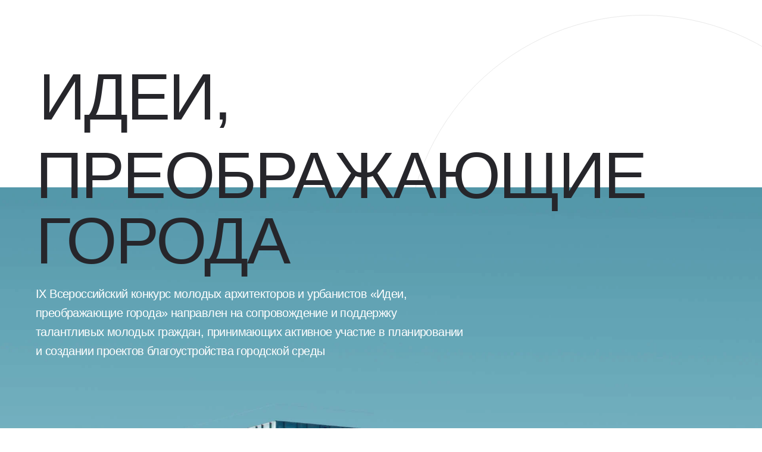

--- FILE ---
content_type: text/html; charset=UTF-8
request_url: https://xn-----8kcimoccaea5deweacciaxej90akai.xn--p1ai/idei-goroda
body_size: 72387
content:
<!DOCTYPE html> <html> <head> <meta charset="utf-8" /> <meta http-equiv="Content-Type" content="text/html; charset=utf-8" /> <meta name="viewport" content="width=1280" /><script type="text/javascript">window.noAdaptive=true;</script> <meta name="yandex-verification" content="fd77ac4a654a5eb0" /> <!--metatextblock--> <title>Идеи, преображающие города</title> <meta name="description" content="VI Всероссийский конкурс молодых урбанистов и архитекторов" /> <meta property="og:url" content="http://xn-----8kcimoccaea5deweacciaxej90akai.xn--p1ai/idei-goroda" /> <meta property="og:title" content="Идеи, преображающие города" /> <meta property="og:description" content="VI Всероссийский конкурс молодых урбанистов и архитекторов" /> <meta property="og:type" content="website" /> <meta property="og:image" content="https://static.tildacdn.com/tild3537-3634-4237-a436-346138633866/Idei_Logo_.jpg" /> <link rel="canonical" href="http://xn-----8kcimoccaea5deweacciaxej90akai.xn--p1ai/idei-goroda"> <!--/metatextblock--> <meta name="format-detection" content="telephone=no" /> <meta http-equiv="x-dns-prefetch-control" content="on"> <link rel="dns-prefetch" href="https://ws.tildacdn.com"> <link rel="dns-prefetch" href="https://static.tildacdn.com"> <link rel="shortcut icon" href="https://static.tildacdn.com/img/tildafavicon.ico" type="image/x-icon" /> <!-- Assets --> <script src="https://neo.tildacdn.com/js/tilda-fallback-1.0.min.js" async charset="utf-8"></script> <link rel="stylesheet" href="https://static.tildacdn.com/css/tilda-grid-3.0.min.css" type="text/css" media="all" onerror="this.loaderr='y';"/> <link rel="stylesheet" href="https://static.tildacdn.com/ws/project5127038/tilda-blocks-page26100475.min.css?t=1768567981" type="text/css" media="all" onerror="this.loaderr='y';" /> <link rel="stylesheet" href="https://static.tildacdn.com/css/tilda-animation-2.0.min.css" type="text/css" media="all" onerror="this.loaderr='y';" /> <link rel="stylesheet" href="https://static.tildacdn.com/css/tilda-cards-1.0.min.css" type="text/css" media="all" onerror="this.loaderr='y';" /> <link rel="stylesheet" href="https://static.tildacdn.com/css/tilda-cover-1.0.min.css" type="text/css" media="all" onerror="this.loaderr='y';" /> <link rel="stylesheet" href="https://static.tildacdn.com/css/tilda-feed-1.1.min.css" type="text/css" media="all" onerror="this.loaderr='y';" /> <link rel="stylesheet" href="https://static.tildacdn.com/css/tilda-popup-1.1.min.css" type="text/css" media="print" onload="this.media='all';" onerror="this.loaderr='y';" /> <noscript><link rel="stylesheet" href="https://static.tildacdn.com/css/tilda-popup-1.1.min.css" type="text/css" media="all" /></noscript> <link rel="stylesheet" href="https://static.tildacdn.com/css/tilda-slds-1.4.min.css" type="text/css" media="print" onload="this.media='all';" onerror="this.loaderr='y';" /> <noscript><link rel="stylesheet" href="https://static.tildacdn.com/css/tilda-slds-1.4.min.css" type="text/css" media="all" /></noscript> <script nomodule src="https://static.tildacdn.com/js/tilda-polyfill-1.0.min.js" charset="utf-8"></script> <script type="text/javascript">function t_onReady(func) {if(document.readyState!='loading') {func();} else {document.addEventListener('DOMContentLoaded',func);}}
function t_onFuncLoad(funcName,okFunc,time) {if(typeof window[funcName]==='function') {okFunc();} else {setTimeout(function() {t_onFuncLoad(funcName,okFunc,time);},(time||100));}}function t_throttle(fn,threshhold,scope) {return function() {fn.apply(scope||this,arguments);};}function t396_initialScale(t){var e=document.getElementById("rec"+t);if(e){var i=e.querySelector(".t396__artboard");if(i){window.tn_scale_initial_window_width||(window.tn_scale_initial_window_width=document.documentElement.clientWidth);var a=window.tn_scale_initial_window_width,r=[],n,l=i.getAttribute("data-artboard-screens");if(l){l=l.split(",");for(var o=0;o<l.length;o++)r[o]=parseInt(l[o],10)}else r=[320,480,640,960,1200];for(var o=0;o<r.length;o++){var d=r[o];a>=d&&(n=d)}var _="edit"===window.allrecords.getAttribute("data-tilda-mode"),c="center"===t396_getFieldValue(i,"valign",n,r),s="grid"===t396_getFieldValue(i,"upscale",n,r),w=t396_getFieldValue(i,"height_vh",n,r),g=t396_getFieldValue(i,"height",n,r),u=!!window.opr&&!!window.opr.addons||!!window.opera||-1!==navigator.userAgent.indexOf(" OPR/");if(!_&&c&&!s&&!w&&g&&!u){var h=parseFloat((a/n).toFixed(3)),f=[i,i.querySelector(".t396__carrier"),i.querySelector(".t396__filter")],v=Math.floor(parseInt(g,10)*h)+"px",p;i.style.setProperty("--initial-scale-height",v);for(var o=0;o<f.length;o++)f[o].style.setProperty("height","var(--initial-scale-height)");t396_scaleInitial__getElementsToScale(i).forEach((function(t){t.style.zoom=h}))}}}}function t396_scaleInitial__getElementsToScale(t){return t?Array.prototype.slice.call(t.children).filter((function(t){return t&&(t.classList.contains("t396__elem")||t.classList.contains("t396__group"))})):[]}function t396_getFieldValue(t,e,i,a){var r,n=a[a.length-1];if(!(r=i===n?t.getAttribute("data-artboard-"+e):t.getAttribute("data-artboard-"+e+"-res-"+i)))for(var l=0;l<a.length;l++){var o=a[l];if(!(o<=i)&&(r=o===n?t.getAttribute("data-artboard-"+e):t.getAttribute("data-artboard-"+e+"-res-"+o)))break}return r}window.TN_SCALE_INITIAL_VER="1.0",window.tn_scale_initial_window_width=null;if(navigator.userAgent.indexOf('Android')!==-1) {var l=document.createElement('link');l.rel='stylesheet';l.href='https://static.tildacdn.com/css/fonts-arial.css';l.media='all';document.getElementsByTagName('head')[0].appendChild(l);}</script> <script src="https://static.tildacdn.com/js/jquery-1.10.2.min.js" charset="utf-8" onerror="this.loaderr='y';"></script> <script src="https://static.tildacdn.com/js/tilda-scripts-3.0.min.js" charset="utf-8" defer onerror="this.loaderr='y';"></script> <script src="https://static.tildacdn.com/ws/project5127038/tilda-blocks-page26100475.min.js?t=1768567981" charset="utf-8" async onerror="this.loaderr='y';"></script> <script src="https://static.tildacdn.com/js/tilda-lazyload-1.0.min.js" charset="utf-8" async onerror="this.loaderr='y';"></script> <script src="https://static.tildacdn.com/js/tilda-animation-2.0.min.js" charset="utf-8" async onerror="this.loaderr='y';"></script> <script src="https://static.tildacdn.com/js/tilda-zero-1.1.min.js" charset="utf-8" async onerror="this.loaderr='y';"></script> <script src="https://static.tildacdn.com/js/tilda-cards-1.0.min.js" charset="utf-8" async onerror="this.loaderr='y';"></script> <script src="https://static.tildacdn.com/js/tilda-text-clamp.min.js" charset="utf-8" async onerror="this.loaderr='y';"></script> <script src="https://static.tildacdn.com/js/tilda-cover-1.0.min.js" charset="utf-8" async onerror="this.loaderr='y';"></script> <script src="https://static.tildacdn.com/js/tilda-feed-1.1.min.js" charset="utf-8" async onerror="this.loaderr='y';"></script> <script src="https://static.tildacdn.com/js/tilda-slds-1.4.min.js" charset="utf-8" async onerror="this.loaderr='y';"></script> <script src="https://static.tildacdn.com/js/hammer.min.js" charset="utf-8" async onerror="this.loaderr='y';"></script> <script src="https://static.tildacdn.com/js/tilda-popup-1.0.min.js" charset="utf-8" async onerror="this.loaderr='y';"></script> <script src="https://static.tildacdn.com/js/tilda-video-1.0.min.js" charset="utf-8" async onerror="this.loaderr='y';"></script> <script src="https://static.tildacdn.com/js/tilda-video-processor-1.0.min.js" charset="utf-8" async onerror="this.loaderr='y';"></script> <script src="https://static.tildacdn.com/js/tilda-animation-sbs-1.0.min.js" charset="utf-8" async onerror="this.loaderr='y';"></script> <script src="https://static.tildacdn.com/js/tilda-zero-scale-1.0.min.js" charset="utf-8" async onerror="this.loaderr='y';"></script> <script src="https://static.tildacdn.com/js/tilda-events-1.0.min.js" charset="utf-8" async onerror="this.loaderr='y';"></script> <script type="text/javascript">window.dataLayer=window.dataLayer||[];</script> <style>body{-webkit-text-size-adjust:100%;-moz-text-size-adjust:100%;-ms-text-size-adjust:100%;text-size-adjust:100%;}</style> <script type="text/javascript">(function() {if((/bot|google|yandex|baidu|bing|msn|duckduckbot|teoma|slurp|crawler|spider|robot|crawling|facebook/i.test(navigator.userAgent))===false&&typeof(sessionStorage)!='undefined'&&sessionStorage.getItem('visited')!=='y'&&document.visibilityState){var style=document.createElement('style');style.type='text/css';style.innerHTML='@media screen and (min-width: 980px) {.t-records {opacity: 0;}.t-records_animated {-webkit-transition: opacity ease-in-out .2s;-moz-transition: opacity ease-in-out .2s;-o-transition: opacity ease-in-out .2s;transition: opacity ease-in-out .2s;}.t-records.t-records_visible {opacity: 1;}}';document.getElementsByTagName('head')[0].appendChild(style);function t_setvisRecs(){var alr=document.querySelectorAll('.t-records');Array.prototype.forEach.call(alr,function(el) {el.classList.add("t-records_animated");});setTimeout(function() {Array.prototype.forEach.call(alr,function(el) {el.classList.add("t-records_visible");});sessionStorage.setItem("visited","y");},400);}
document.addEventListener('DOMContentLoaded',t_setvisRecs);}})();</script></head> <body class="t-body" style="margin:0;"> <!--allrecords--> <div id="allrecords" class="t-records" data-hook="blocks-collection-content-node" data-tilda-project-id="5127038" data-tilda-page-id="26100475" data-tilda-page-alias="idei-goroda" data-tilda-formskey="ebf5e8c4d63aa60513e70b8ac5127038" data-tilda-lazy="yes" data-tilda-root-zone="com" data-tilda-ts="y" data-tilda-project-country="RU"> <div id="rec421273328" class="r t-rec" style=" " data-animationappear="off" data-record-type="360"> <!-- T360 --> <style>@media screen and (min-width:980px){.t-records{opacity:0;}.t-records_animated{-webkit-transition:opacity ease-in-out 1s;-moz-transition:opacity ease-in-out 1s;-o-transition:opacity ease-in-out 1s;transition:opacity ease-in-out 1s;}.t-records.t-records_visible,.t-records .t-records{opacity:1;}}</style> <script>t_onReady(function() {var allRecords=document.querySelector('.t-records');window.addEventListener('pageshow',function(event) {if(event.persisted) {allRecords.classList.add('t-records_visible');}});var rec=document.querySelector('#rec421273328');if(!rec) return;rec.setAttribute('data-animationappear','off');rec.style.opacity='1';allRecords.classList.add('t-records_animated');setTimeout(function() {allRecords.classList.add('t-records_visible');},200);});</script> <script>t_onReady(function() {var selects='button:not(.t-submit):not(.t835__btn_next):not(.t835__btn_prev):not(.t835__btn_result):not(.t862__btn_next):not(.t862__btn_prev):not(.t862__btn_result):not(.t854__news-btn):not(.t862__btn_next),' +
'a:not([href*="#"]):not(.carousel-control):not(.t-carousel__control):not(.t807__btn_reply):not([href^="#price"]):not([href^="javascript"]):not([href^="mailto"]):not([href^="tel"]):not([href^="link_sub"]):not(.js-feed-btn-show-more):not(.t367__opener):not([href^="https://www.dropbox.com/"])';var elements=document.querySelectorAll(selects);Array.prototype.forEach.call(elements,function(element) {if(element.getAttribute('data-menu-submenu-hook')) return;element.addEventListener('click',function(event) {var goTo=this.getAttribute('href');if(goTo!==null&&!goTo.startsWith('#')) {var ctrl=event.ctrlKey;var cmd=event.metaKey&&navigator.platform.indexOf('Mac')!==-1;if(!ctrl&&!cmd) {var target=this.getAttribute('target');if(target!=='_blank') {event.preventDefault();var allRecords=document.querySelector('.t-records');if(allRecords) {allRecords.classList.remove('t-records_visible');}
setTimeout(function() {window.location=goTo;},500);}}}});});});</script> <style>.t360__bar{background-color:#030bff;}</style> <script>t_onReady(function() {var isSafari=/Safari/.test(navigator.userAgent)&&/Apple Computer/.test(navigator.vendor);if(!isSafari) {document.body.insertAdjacentHTML('beforeend','<div class="t360__progress"><div class="t360__bar"></div></div>');setTimeout(function() {var bar=document.querySelector('.t360__bar');if(bar) bar.classList.add('t360__barprogress');},10);}});function t360_onProgressLoad() {var bar=document.querySelector('.t360__bar');if(!bar) return;bar.classList.remove('t360__barprogress');bar.classList.add('t360__barprogressfinished');setTimeout(function() {bar.classList.add('t360__barprogresshidden');},20);setTimeout(function() {var progress=document.querySelector('.t360__progress');if(progress) progress.style.display='none';},500);};if(document.readyState==='complete') {setTimeout(t360_onProgressLoad,60);} else {window.addEventListener('load',t360_onProgressLoad);}</script> </div> <div id="rec421273330" class="r t-rec t-rec_pt_105 t-rec_pt-res-480_60 t-rec_pb_15" style="padding-top:105px;padding-bottom:15px;background-color:#ffffff; " data-animationappear="off" data-record-type="396" data-bg-color="#ffffff"> <!-- T396 --> <style>#rec421273330 .t396__artboard {height:1500px;background-color:#ffffff;overflow:visible;}#rec421273330 .t396__filter {height:1500px;}#rec421273330 .t396__carrier{height:1500px;background-position:center center;background-attachment:scroll;background-size:cover;background-repeat:no-repeat;}@media screen and (max-width:1199px) {#rec421273330 .t396__artboard,#rec421273330 .t396__filter,#rec421273330 .t396__carrier {height:1330px;}#rec421273330 .t396__filter {}#rec421273330 .t396__carrier {background-attachment:scroll;}}@media screen and (max-width:959px) {#rec421273330 .t396__artboard,#rec421273330 .t396__filter,#rec421273330 .t396__carrier {height:1150px;}#rec421273330 .t396__filter {}#rec421273330 .t396__carrier {background-attachment:scroll;}}@media screen and (max-width:639px) {#rec421273330 .t396__artboard,#rec421273330 .t396__filter,#rec421273330 .t396__carrier {height:1070px;}#rec421273330 .t396__filter {}#rec421273330 .t396__carrier {background-attachment:scroll;}}@media screen and (max-width:479px) {#rec421273330 .t396__artboard,#rec421273330 .t396__filter,#rec421273330 .t396__carrier {height:1210px;}#rec421273330 .t396__artboard {background-color:#ffffff;}#rec421273330 .t396__filter{}#rec421273330 .t396__carrier {background-position:center center;background-attachment:scroll;}}#rec421273330 .tn-elem[data-elem-id="1611314430321"]{z-index:1;top:-80px;;left:calc(50% - 600px + 642px);;width:800px;height:800px;}#rec421273330 .tn-elem[data-elem-id="1611314430321"] .tn-atom{border-radius:3000px;background-position:center center;--t396-borderwidth:1px;--t396-bordercolor:#e9e9e9;border-width:var(--t396-borderwidth,0);border-style:var(--t396-borderstyle,solid);border-color:var(--t396-bordercolor,transparent);transition:background-color var(--t396-speedhover,0s) ease-in-out,color var(--t396-speedhover,0s) ease-in-out,border-color var(--t396-speedhover,0s) ease-in-out,box-shadow var(--t396-shadowshoverspeed,0.2s) ease-in-out;}@media screen and (max-width:1199px){#rec421273330 .tn-elem[data-elem-id="1611314430321"]{top:-51px;;left:calc(50% - 480px + 570px);;width:600px;height:600px;}}@media screen and (max-width:959px){#rec421273330 .tn-elem[data-elem-id="1611314430321"]{top:-81px;;left:calc(50% - 320px + 274px);;width:488px;height:488px;}}@media screen and (max-width:639px){#rec421273330 .tn-elem[data-elem-id="1611314430321"]{top:-95px;;left:calc(50% - 240px + 201px);;width:359px;height:359px;}}@media screen and (max-width:479px){#rec421273330 .tn-elem[data-elem-id="1611314430321"]{top:-7px;;left:calc(50% - 160px + 126px);;width:273px;height:273px;}}#rec421273330 .tn-elem[data-elem-id="1611313116080"]{z-index:2;top:210px;;left:calc(50% - 600px + -100px);;width:1400px;height:1290px;}#rec421273330 .tn-elem[data-elem-id="1611313116080"] .tn-atom{background-position:center center;background-size:cover;background-repeat:no-repeat;border-width:var(--t396-borderwidth,0);border-style:var(--t396-borderstyle,solid);border-color:var(--t396-bordercolor,transparent);transition:background-color var(--t396-speedhover,0s) ease-in-out,color var(--t396-speedhover,0s) ease-in-out,border-color var(--t396-speedhover,0s) ease-in-out,box-shadow var(--t396-shadowshoverspeed,0.2s) ease-in-out;}@media (min-width:1200px){#rec421273330 .tn-elem.t396__elem--anim-hidden[data-elem-id="1611313116080"]{opacity:0;}}@media screen and (max-width:1199px){#rec421273330 .tn-elem[data-elem-id="1611313116080"]{top:215px;;left:calc(50% - 480px + 0px);;width:100%;height:1120px;}}@media screen and (max-width:959px){#rec421273330 .tn-elem[data-elem-id="1611313116080"]{top:76px;;left:calc(50% - 320px + 0px);;width:100px;height:1080px;}}@media screen and (max-width:639px){#rec421273330 .tn-elem[data-elem-id="1611313116080"]{top:60px;;left:calc(50% - 240px + 0px);;width:100px;height:1015px;}}@media screen and (max-width:479px){#rec421273330 .tn-elem[data-elem-id="1611313116080"]{top:95px;;left:calc(50% - 160px + 0px);;width:100px;height:1117px;}#rec421273330 .tn-elem[data-elem-id="1611313116080"] .tn-atom{background-position:center bottom;background-size:cover;}}#rec421273330 .tn-elem[data-elem-id="1611312755080"]{color:#26262b;z-index:3;top:3px;;left:calc(50% - 600px + 25px);;width:1175px;height:auto;}#rec421273330 .tn-elem[data-elem-id="1611312755080"] .tn-atom{color:#26262b;font-size:110px;font-family:'Arial',Arial,sans-serif;line-height:1;font-weight:500;letter-spacing:-3px;background-position:center center;border-width:var(--t396-borderwidth,0);border-style:var(--t396-borderstyle,solid);border-color:var(--t396-bordercolor,transparent);transition:background-color var(--t396-speedhover,0s) ease-in-out,color var(--t396-speedhover,0s) ease-in-out,border-color var(--t396-speedhover,0s) ease-in-out,box-shadow var(--t396-shadowshoverspeed,0.2s) ease-in-out;text-shadow:var(--t396-shadow-text-x,0px) var(--t396-shadow-text-y,0px) var(--t396-shadow-text-blur,0px) rgba(var(--t396-shadow-text-color),var(--t396-shadow-text-opacity,100%));}@media screen and (max-width:1199px){#rec421273330 .tn-elem[data-elem-id="1611312755080"]{top:95px;;left:calc(50% - 480px + 10px);;width:780px;height:auto;}#rec421273330 .tn-elem[data-elem-id="1611312755080"] .tn-atom{font-size:105px;line-height:1.05;background-size:cover;}}@media screen and (max-width:959px){#rec421273330 .tn-elem[data-elem-id="1611312755080"]{top:9px;;left:calc(50% - 320px + 9px);;width:620px;height:auto;}#rec421273330 .tn-elem[data-elem-id="1611312755080"] .tn-atom{font-size:64px;background-size:cover;}}@media screen and (max-width:639px){#rec421273330 .tn-elem[data-elem-id="1611312755080"]{top:0px;;left:calc(50% - 240px + 10px);;width:460px;height:auto;}#rec421273330 .tn-elem[data-elem-id="1611312755080"] .tn-atom{font-size:48px;line-height:1.2;background-size:cover;}}@media screen and (max-width:479px){#rec421273330 .tn-elem[data-elem-id="1611312755080"]{top:0px;;left:calc(50% - 160px + 10px);;width:300px;height:auto;}#rec421273330 .tn-elem[data-elem-id="1611312755080"] .tn-atom{font-size:40px;line-height:1.2;background-size:cover;}}#rec421273330 .tn-elem[data-elem-id="1611312983652"]{color:#26262b;z-index:4;top:135px;;left:calc(50% - 600px + 20px);;width:860px;height:auto;}#rec421273330 .tn-elem[data-elem-id="1611312983652"] .tn-atom{color:#26262b;font-size:110px;font-family:'Arial',Arial,sans-serif;line-height:1;font-weight:500;letter-spacing:-3px;background-position:center center;border-width:var(--t396-borderwidth,0);border-style:var(--t396-borderstyle,solid);border-color:var(--t396-bordercolor,transparent);transition:background-color var(--t396-speedhover,0s) ease-in-out,color var(--t396-speedhover,0s) ease-in-out,border-color var(--t396-speedhover,0s) ease-in-out,box-shadow var(--t396-shadowshoverspeed,0.2s) ease-in-out;text-shadow:var(--t396-shadow-text-x,0px) var(--t396-shadow-text-y,0px) var(--t396-shadow-text-blur,0px) rgba(var(--t396-shadow-text-color),var(--t396-shadow-text-opacity,100%));}@media screen and (max-width:1199px){#rec421273330 .tn-elem[data-elem-id="1611312983652"]{top:220px;;left:calc(50% - 480px + 10px);;width:800px;height:auto;}#rec421273330 .tn-elem[data-elem-id="1611312983652"] .tn-atom{font-size:105px;background-size:cover;}}@media screen and (max-width:959px){#rec421273330 .tn-elem[data-elem-id="1611312983652"]{top:85px;;left:calc(50% - 320px + 9px);;width:480px;height:auto;}#rec421273330 .tn-elem[data-elem-id="1611312983652"] .tn-atom{font-size:64px;background-size:cover;}}@media screen and (max-width:639px){#rec421273330 .tn-elem[data-elem-id="1611312983652"]{top:76px;;left:calc(50% - 240px + 10px);;width:370px;height:auto;}#rec421273330 .tn-elem[data-elem-id="1611312983652"] .tn-atom{font-size:48px;background-size:cover;}}@media screen and (max-width:479px){#rec421273330 .tn-elem[data-elem-id="1611312983652"]{top:101px;;left:calc(50% - 160px + 10px);;width:300px;height:auto;}#rec421273330 .tn-elem[data-elem-id="1611312983652"] .tn-atom{font-size:40px;background-size:cover;}}#rec421273330 .tn-elem[data-elem-id="1611313297239"]{color:#ffffff;z-index:5;top:148px;;left:calc(50% - 600px + 880px);;width:130px;height:auto;}#rec421273330 .tn-elem[data-elem-id="1611313297239"] .tn-atom{color:#ffffff;font-size:12px;font-family:'Arial',Arial,sans-serif;line-height:1.5;font-weight:400;background-position:center center;border-width:var(--t396-borderwidth,0);border-style:var(--t396-borderstyle,solid);border-color:var(--t396-bordercolor,transparent);transition:background-color var(--t396-speedhover,0s) ease-in-out,color var(--t396-speedhover,0s) ease-in-out,border-color var(--t396-speedhover,0s) ease-in-out,box-shadow var(--t396-shadowshoverspeed,0.2s) ease-in-out;text-shadow:var(--t396-shadow-text-x,0px) var(--t396-shadow-text-y,0px) var(--t396-shadow-text-blur,0px) rgba(var(--t396-shadow-text-color),var(--t396-shadow-text-opacity,100%));}@media screen and (max-width:1199px){#rec421273330 .tn-elem[data-elem-id="1611313297239"]{top:232px;;left:calc(50% - 480px + 810px);;height:auto;}}@media screen and (max-width:959px){#rec421273330 .tn-elem[data-elem-id="1611313297239"]{top:107px;;left:calc(50% - 320px + 490px);;width:100px;height:auto;}#rec421273330 .tn-elem[data-elem-id="1611313297239"] .tn-atom{font-size:10px;background-size:cover;}}@media screen and (max-width:639px){#rec421273330 .tn-elem[data-elem-id="1611313297239"]{top:81px;;left:calc(50% - 240px + 390px);;width:80px;height:auto;}}@media screen and (max-width:479px){#rec421273330 .tn-elem[data-elem-id="1611313297239"]{top:69px;;left:calc(50% - 160px + 215px);;width:80px;height:auto;}}#rec421273330 .tn-elem[data-elem-id="1611313449960"]{color:#ffffff;z-index:6;top:245px;;left:calc(50% - 600px + 20px);;width:721px;height:auto;}#rec421273330 .tn-elem[data-elem-id="1611313449960"] .tn-atom{color:#ffffff;font-size:20px;font-family:'Arial',Arial,sans-serif;line-height:1.6;font-weight:400;letter-spacing:-0.6px;background-position:center center;border-width:var(--t396-borderwidth,0);border-style:var(--t396-borderstyle,solid);border-color:var(--t396-bordercolor,transparent);transition:background-color var(--t396-speedhover,0s) ease-in-out,color var(--t396-speedhover,0s) ease-in-out,border-color var(--t396-speedhover,0s) ease-in-out,box-shadow var(--t396-shadowshoverspeed,0.2s) ease-in-out;text-shadow:var(--t396-shadow-text-x,0px) var(--t396-shadow-text-y,0px) var(--t396-shadow-text-blur,0px) rgba(var(--t396-shadow-text-color),var(--t396-shadow-text-opacity,100%));}@media screen and (max-width:1199px){#rec421273330 .tn-elem[data-elem-id="1611313449960"]{top:261px;;left:calc(50% - 480px + 467px);;width:520px;height:auto;}}@media screen and (max-width:959px){#rec421273330 .tn-elem[data-elem-id="1611313449960"]{top:107px;;left:calc(50% - 320px + 180px);;width:460px;height:auto;}}@media screen and (max-width:639px){#rec421273330 .tn-elem[data-elem-id="1611313449960"]{top:176px;;left:calc(50% - 240px + 10px);;width:460px;height:auto;}}@media screen and (max-width:479px){#rec421273330 .tn-elem[data-elem-id="1611313449960"]{top:181px;;left:calc(50% - 160px + 10px);;width:300px;height:auto;}}#rec421273330 .tn-elem[data-elem-id="1611316395729"]{z-index:8;top:901px;;left:calc(50% - 600px + -60px);;width:300px;height:300px;}#rec421273330 .tn-elem[data-elem-id="1611316395729"] .tn-atom{border-radius:3000px;background-position:center center;--t396-borderwidth:1px;--t396-bordercolor:#e9e9e9;border-width:var(--t396-borderwidth,0);border-style:var(--t396-borderstyle,solid);border-color:var(--t396-bordercolor,transparent);transition:background-color var(--t396-speedhover,0s) ease-in-out,color var(--t396-speedhover,0s) ease-in-out,border-color var(--t396-speedhover,0s) ease-in-out,box-shadow var(--t396-shadowshoverspeed,0.2s) ease-in-out;}@media screen and (max-width:1199px){#rec421273330 .tn-elem[data-elem-id="1611316395729"]{top:926px;;left:calc(50% - 480px + -70px);;}}@media screen and (max-width:959px){#rec421273330 .tn-elem[data-elem-id="1611316395729"]{top:809px;;left:calc(50% - 320px + -74px);;width:259px;height:259px;}}@media screen and (max-width:639px){#rec421273330 .tn-elem[data-elem-id="1611316395729"]{top:727px;;left:calc(50% - 240px + -76px);;}}@media screen and (max-width:479px){#rec421273330 .tn-elem[data-elem-id="1611316395729"]{top:890px;;left:calc(50% - 160px + -67px);;}}#rec421273330 .tn-elem[data-elem-id="1611314563888"]{z-index:10;top:726px;;left:calc(50% - 600px + 25px);;width:440px;height:430px;}#rec421273330 .tn-elem[data-elem-id="1611314563888"] .tn-atom{border-radius:6px;opacity:0.65;background-color:#154b65;background-position:center center;border-width:var(--t396-borderwidth,0);border-style:var(--t396-borderstyle,solid);border-color:var(--t396-bordercolor,transparent);box-shadow:0px 30px 80px 0px rgba(219,236,245,0.2);transition:background-color var(--t396-speedhover,0s) ease-in-out,color var(--t396-speedhover,0s) ease-in-out,border-color var(--t396-speedhover,0s) ease-in-out,box-shadow var(--t396-shadowshoverspeed,0.2s) ease-in-out;}@media screen and (max-width:1199px){#rec421273330 .tn-elem[data-elem-id="1611314563888"]{top:763px;;left:calc(50% - 480px + 10px);;}}@media screen and (max-width:959px){#rec421273330 .tn-elem[data-elem-id="1611314563888"]{top:620px;;left:calc(50% - 320px + 10px);;}}@media screen and (max-width:639px){#rec421273330 .tn-elem[data-elem-id="1611314563888"]{top:556px;;left:calc(50% - 240px + 10px);;width:460px;height:370px;}}@media screen and (max-width:479px){#rec421273330 .tn-elem[data-elem-id="1611314563888"]{top:633px;;left:calc(50% - 160px + 0px);;width:92%;height:466px;}}#rec421273330 .tn-elem[data-elem-id="1611315252919"]{color:#ffffff;z-index:11;top:778px;;left:calc(50% - 600px + 60px);;width:560px;height:auto;}#rec421273330 .tn-elem[data-elem-id="1611315252919"] .tn-atom{color:#ffffff;font-size:30px;font-family:'Arial',Arial,sans-serif;line-height:1.5;font-weight:500;letter-spacing:-1px;background-position:center center;border-width:var(--t396-borderwidth,0);border-style:var(--t396-borderstyle,solid);border-color:var(--t396-bordercolor,transparent);transition:background-color var(--t396-speedhover,0s) ease-in-out,color var(--t396-speedhover,0s) ease-in-out,border-color var(--t396-speedhover,0s) ease-in-out,box-shadow var(--t396-shadowshoverspeed,0.2s) ease-in-out;text-shadow:var(--t396-shadow-text-x,0px) var(--t396-shadow-text-y,0px) var(--t396-shadow-text-blur,0px) rgba(var(--t396-shadow-text-color),var(--t396-shadow-text-opacity,100%));}@media screen and (max-width:1199px){#rec421273330 .tn-elem[data-elem-id="1611315252919"]{top:803px;;left:calc(50% - 480px + 50px);;height:auto;}}@media screen and (max-width:959px){#rec421273330 .tn-elem[data-elem-id="1611315252919"]{top:660px;;left:calc(50% - 320px + 50px);;height:auto;}}@media screen and (max-width:639px){#rec421273330 .tn-elem[data-elem-id="1611315252919"]{top:596px;;left:calc(50% - 240px + 50px);;width:320px;height:auto;}}@media screen and (max-width:479px){#rec421273330 .tn-elem[data-elem-id="1611315252919"]{top:673px;;left:calc(50% - 160px + 10px);;width:280px;height:auto;}#rec421273330 .tn-elem[data-elem-id="1611315252919"] .tn-atom{font-size:25px;background-size:cover;}}#rec421273330 .tn-elem[data-elem-id="1611315298914"]{color:#ffffff;z-index:12;top:740px;;left:calc(50% - 600px + 50px);;width:322px;height:auto;}#rec421273330 .tn-elem[data-elem-id="1611315298914"] .tn-atom{color:#ffffff;font-size:20px;font-family:'Arial',Arial,sans-serif;line-height:1.6;font-weight:400;letter-spacing:-0.6px;background-position:center center;border-width:var(--t396-borderwidth,0);border-style:var(--t396-borderstyle,solid);border-color:var(--t396-bordercolor,transparent);transition:background-color var(--t396-speedhover,0s) ease-in-out,color var(--t396-speedhover,0s) ease-in-out,border-color var(--t396-speedhover,0s) ease-in-out,box-shadow var(--t396-shadowshoverspeed,0.2s) ease-in-out;text-shadow:var(--t396-shadow-text-x,0px) var(--t396-shadow-text-y,0px) var(--t396-shadow-text-blur,0px) rgba(var(--t396-shadow-text-color),var(--t396-shadow-text-opacity,100%));}@media screen and (max-width:1199px){#rec421273330 .tn-elem[data-elem-id="1611315298914"]{top:790px;;left:calc(50% - 480px + 40px);;height:auto;}}@media screen and (max-width:959px){#rec421273330 .tn-elem[data-elem-id="1611315298914"]{top:620px;;left:calc(50% - 320px + 42px);;height:auto;}}@media screen and (max-width:639px){#rec421273330 .tn-elem[data-elem-id="1611315298914"]{top:661px;;left:calc(50% - 240px + 50px);;width:330px;height:auto;}}@media screen and (max-width:479px){#rec421273330 .tn-elem[data-elem-id="1611315298914"]{top:730px;;left:calc(50% - 160px + 10px);;width:290px;height:auto;}}#rec421273330 .tn-elem[data-elem-id="1681752619552"]{color:#c90000;text-align:center;z-index:18;top:1400px;;left:calc(50% - 600px + 1862px);;width:807px;height:auto;}#rec421273330 .tn-elem[data-elem-id="1681752619552"] .tn-atom{color:#c90000;font-size:33px;font-family:'Arial',Arial,sans-serif;line-height:1.55;font-weight:600;background-position:center center;border-width:var(--t396-borderwidth,0);border-style:var(--t396-borderstyle,solid);border-color:var(--t396-bordercolor,transparent);transition:background-color var(--t396-speedhover,0s) ease-in-out,color var(--t396-speedhover,0s) ease-in-out,border-color var(--t396-speedhover,0s) ease-in-out,box-shadow var(--t396-shadowshoverspeed,0.2s) ease-in-out;text-shadow:var(--t396-shadow-text-x,0px) var(--t396-shadow-text-y,0px) var(--t396-shadow-text-blur,0px) rgba(var(--t396-shadow-text-color),var(--t396-shadow-text-opacity,100%));}@media (min-width:1200px){#rec421273330 .tn-elem.t396__elem--anim-hidden[data-elem-id="1681752619552"]{opacity:0;}}#rec421273330 .tn-elem[data-elem-id="1681752619582"]{color:#c90000;text-align:center;z-index:20;top:1400px;;left:calc(50% - 600px + 2580px);;width:807px;height:auto;}#rec421273330 .tn-elem[data-elem-id="1681752619582"] .tn-atom{color:#c90000;font-size:33px;font-family:'Arial',Arial,sans-serif;line-height:1.55;font-weight:600;background-position:center center;border-width:var(--t396-borderwidth,0);border-style:var(--t396-borderstyle,solid);border-color:var(--t396-bordercolor,transparent);transition:background-color var(--t396-speedhover,0s) ease-in-out,color var(--t396-speedhover,0s) ease-in-out,border-color var(--t396-speedhover,0s) ease-in-out,box-shadow var(--t396-shadowshoverspeed,0.2s) ease-in-out;text-shadow:var(--t396-shadow-text-x,0px) var(--t396-shadow-text-y,0px) var(--t396-shadow-text-blur,0px) rgba(var(--t396-shadow-text-color),var(--t396-shadow-text-opacity,100%));}@media (min-width:1200px){#rec421273330 .tn-elem.t396__elem--anim-hidden[data-elem-id="1681752619582"]{opacity:0;}}#rec421273330 .tn-elem[data-elem-id="1681752619601"]{color:#c90000;text-align:center;z-index:21;top:1400px;;left:calc(50% - 600px + 1862px);;width:807px;height:auto;}#rec421273330 .tn-elem[data-elem-id="1681752619601"] .tn-atom{color:#c90000;font-size:33px;font-family:'Arial',Arial,sans-serif;line-height:1.55;font-weight:600;background-position:center center;border-width:var(--t396-borderwidth,0);border-style:var(--t396-borderstyle,solid);border-color:var(--t396-bordercolor,transparent);transition:background-color var(--t396-speedhover,0s) ease-in-out,color var(--t396-speedhover,0s) ease-in-out,border-color var(--t396-speedhover,0s) ease-in-out,box-shadow var(--t396-shadowshoverspeed,0.2s) ease-in-out;text-shadow:var(--t396-shadow-text-x,0px) var(--t396-shadow-text-y,0px) var(--t396-shadow-text-blur,0px) rgba(var(--t396-shadow-text-color),var(--t396-shadow-text-opacity,100%));}@media (min-width:1200px){#rec421273330 .tn-elem.t396__elem--anim-hidden[data-elem-id="1681752619601"]{opacity:0;}}</style> <div class='t396'> <div class="t396__artboard" data-artboard-recid="421273330" data-artboard-screens="320,480,640,960,1200" data-artboard-height="1500" data-artboard-valign="center" data-artboard-upscale="grid" data-artboard-ovrflw="visible" data-artboard-height-res-320="1210" data-artboard-height-res-480="1070" data-artboard-height-res-640="1150" data-artboard-height-res-960="1330"> <div class="t396__carrier" data-artboard-recid="421273330"></div> <div class="t396__filter" data-artboard-recid="421273330"></div> <div class='t396__elem tn-elem tn-elem__4212733301611314430321' data-elem-id='1611314430321' data-elem-type='shape' data-field-top-value="-80" data-field-left-value="642" data-field-height-value="800" data-field-width-value="800" data-field-axisy-value="top" data-field-axisx-value="left" data-field-container-value="grid" data-field-topunits-value="px" data-field-leftunits-value="px" data-field-heightunits-value="px" data-field-widthunits-value="px" data-field-top-res-320-value="-7" data-field-left-res-320-value="126" data-field-height-res-320-value="273" data-field-width-res-320-value="273" data-field-top-res-480-value="-95" data-field-left-res-480-value="201" data-field-height-res-480-value="359" data-field-width-res-480-value="359" data-field-top-res-640-value="-81" data-field-left-res-640-value="274" data-field-height-res-640-value="488" data-field-width-res-640-value="488" data-field-top-res-960-value="-51" data-field-left-res-960-value="570" data-field-height-res-960-value="600" data-field-width-res-960-value="600"> <div class='tn-atom'> </div> </div> <div class='t396__elem tn-elem tn-elem__4212733301611313116080 ' data-elem-id='1611313116080' data-elem-type='shape' data-field-top-value="210" data-field-left-value="-100" data-field-height-value="1290" data-field-width-value="1400" data-field-axisy-value="top" data-field-axisx-value="left" data-field-container-value="grid" data-field-topunits-value="px" data-field-leftunits-value="px" data-field-heightunits-value="px" data-field-widthunits-value="px" data-animate-sbs-event="intoview" data-animate-sbs-trg="1" data-animate-sbs-trgofst="0" data-animate-sbs-loop="loop" data-animate-sbs-opts="[{'ti':'0','mx':'0','my':'0','sx':'1','sy':'1','op':'1','ro':'0','bl':'0','ea':'','dt':'0'},{'ti':2400,'mx':'0','my':'0','sx':'1','sy':'1','op':'1','ro':'0','bl':'0','ea':'','dt':'0'}]" data-field-top-res-320-value="95" data-field-left-res-320-value="0" data-field-height-res-320-value="1117" data-field-width-res-320-value="100" data-field-top-res-480-value="60" data-field-left-res-480-value="0" data-field-height-res-480-value="1015" data-field-width-res-480-value="100" data-field-top-res-640-value="76" data-field-left-res-640-value="0" data-field-height-res-640-value="1080" data-field-width-res-640-value="100" data-field-top-res-960-value="215" data-field-left-res-960-value="0" data-field-height-res-960-value="1120" data-field-width-res-960-value="100" data-field-container-res-960-value="window" data-field-widthunits-res-960-value="%"> <div class='tn-atom t-bgimg' data-original="https://static.tildacdn.com/tild3637-3038-4135-a638-383339346133/Photo.jpg"
aria-label='' role="img"> </div> </div> <div class='t396__elem tn-elem tn-elem__4212733301611312755080 t-animate' data-elem-id='1611312755080' data-elem-type='text' data-field-top-value="3" data-field-left-value="25" data-field-width-value="1175" data-field-axisy-value="top" data-field-axisx-value="left" data-field-container-value="grid" data-field-topunits-value="px" data-field-leftunits-value="px" data-field-heightunits-value="" data-field-widthunits-value="px" data-animate-style="fadeinright" data-animate-duration="2" data-animate-distance="20" data-animate-mobile="y" data-field-fontsize-value="110" data-field-top-res-320-value="0" data-field-left-res-320-value="10" data-field-width-res-320-value="300" data-field-fontsize-res-320-value="40" data-field-top-res-480-value="0" data-field-left-res-480-value="10" data-field-width-res-480-value="460" data-field-fontsize-res-480-value="48" data-field-top-res-640-value="9" data-field-left-res-640-value="9" data-field-width-res-640-value="620" data-field-fontsize-res-640-value="64" data-field-top-res-960-value="95" data-field-left-res-960-value="10" data-field-width-res-960-value="780" data-field-fontsize-res-960-value="105"> <div class='tn-atom'field='tn_text_1611312755080'>ИДЕИ,</div> </div> <div class='t396__elem tn-elem tn-elem__4212733301611312983652 t-animate' data-elem-id='1611312983652' data-elem-type='text' data-field-top-value="135" data-field-left-value="20" data-field-width-value="860" data-field-axisy-value="top" data-field-axisx-value="left" data-field-container-value="grid" data-field-topunits-value="px" data-field-leftunits-value="px" data-field-heightunits-value="" data-field-widthunits-value="px" data-animate-style="fadeinleft" data-animate-duration="2" data-animate-distance="20" data-animate-mobile="y" data-field-fontsize-value="110" data-field-top-res-320-value="101" data-field-left-res-320-value="10" data-field-width-res-320-value="300" data-field-fontsize-res-320-value="40" data-field-top-res-480-value="76" data-field-left-res-480-value="10" data-field-width-res-480-value="370" data-field-fontsize-res-480-value="48" data-field-top-res-640-value="85" data-field-left-res-640-value="9" data-field-width-res-640-value="480" data-field-fontsize-res-640-value="64" data-field-top-res-960-value="220" data-field-left-res-960-value="10" data-field-width-res-960-value="800" data-field-fontsize-res-960-value="105"> <div class='tn-atom'field='tn_text_1611312983652'>ПРЕОБРАЖАЮЩИЕ ГОРОДА</div> </div> <div class='t396__elem tn-elem tn-elem__4212733301611313297239 t-animate' data-elem-id='1611313297239' data-elem-type='text' data-field-top-value="148" data-field-left-value="880" data-field-width-value="130" data-field-axisy-value="top" data-field-axisx-value="left" data-field-container-value="grid" data-field-topunits-value="px" data-field-leftunits-value="px" data-field-heightunits-value="" data-field-widthunits-value="px" data-animate-style="fadeinright" data-animate-duration="2" data-animate-distance="20" data-animate-mobile="y" data-field-fontsize-value="12" data-field-top-res-320-value="69" data-field-left-res-320-value="215" data-field-width-res-320-value="80" data-field-top-res-480-value="81" data-field-left-res-480-value="390" data-field-width-res-480-value="80" data-field-top-res-640-value="107" data-field-left-res-640-value="490" data-field-width-res-640-value="100" data-field-fontsize-res-640-value="10" data-field-top-res-960-value="232" data-field-left-res-960-value="810"> <div class='tn-atom'field='tn_text_1611313297239'></div> </div> <div class='t396__elem tn-elem tn-elem__4212733301611313449960 t-animate' data-elem-id='1611313449960' data-elem-type='text' data-field-top-value="245" data-field-left-value="20" data-field-width-value="721" data-field-axisy-value="top" data-field-axisx-value="left" data-field-container-value="grid" data-field-topunits-value="px" data-field-leftunits-value="px" data-field-heightunits-value="" data-field-widthunits-value="px" data-animate-style="fadeinright" data-animate-duration="2" data-animate-delay="0.1" data-animate-distance="20" data-animate-mobile="y" data-field-fontsize-value="20" data-field-top-res-320-value="181" data-field-left-res-320-value="10" data-field-width-res-320-value="300" data-field-top-res-480-value="176" data-field-left-res-480-value="10" data-field-width-res-480-value="460" data-field-top-res-640-value="107" data-field-left-res-640-value="180" data-field-width-res-640-value="460" data-field-top-res-960-value="261" data-field-left-res-960-value="467" data-field-width-res-960-value="520"> <div class='tn-atom'field='tn_text_1611313449960'><br /><br /><br /><br />IX Всероссийский конкурс молодых архитекторов и урбанистов «Идеи, преображающие города» направлен на сопровождение и поддержку талантливых молодых граждан, принимающих активное участие в планировании и создании проектов благоустройства городской среды<br /><br /><br /></div> </div> <div class='t396__elem tn-elem tn-elem__4212733301611316395729' data-elem-id='1611316395729' data-elem-type='shape' data-field-top-value="901" data-field-left-value="-60" data-field-height-value="300" data-field-width-value="300" data-field-axisy-value="top" data-field-axisx-value="left" data-field-container-value="grid" data-field-topunits-value="px" data-field-leftunits-value="px" data-field-heightunits-value="px" data-field-widthunits-value="px" data-field-top-res-320-value="890" data-field-left-res-320-value="-67" data-field-top-res-480-value="727" data-field-left-res-480-value="-76" data-field-top-res-640-value="809" data-field-left-res-640-value="-74" data-field-height-res-640-value="259" data-field-width-res-640-value="259" data-field-top-res-960-value="926" data-field-left-res-960-value="-70"> <div class='tn-atom'> </div> </div> <div class='t396__elem tn-elem blur tn-elem__4212733301611314563888' data-elem-id='1611314563888' data-elem-type='shape' data-field-top-value="726" data-field-left-value="25" data-field-height-value="430" data-field-width-value="440" data-field-axisy-value="top" data-field-axisx-value="left" data-field-container-value="grid" data-field-topunits-value="px" data-field-leftunits-value="px" data-field-heightunits-value="px" data-field-widthunits-value="px" data-field-top-res-320-value="633" data-field-left-res-320-value="0" data-field-height-res-320-value="466" data-field-width-res-320-value="92" data-field-axisx-res-320-value="center" data-field-container-res-320-value="window" data-field-widthunits-res-320-value="%" data-field-top-res-480-value="556" data-field-left-res-480-value="10" data-field-height-res-480-value="370" data-field-width-res-480-value="460" data-field-top-res-640-value="620" data-field-left-res-640-value="10" data-field-top-res-960-value="763" data-field-left-res-960-value="10"> <div class='tn-atom'> </div> </div> <div class='t396__elem tn-elem tn-elem__4212733301611315252919 t-animate' data-elem-id='1611315252919' data-elem-type='text' data-field-top-value="778" data-field-left-value="60" data-field-width-value="560" data-field-axisy-value="top" data-field-axisx-value="left" data-field-container-value="grid" data-field-topunits-value="px" data-field-leftunits-value="px" data-field-heightunits-value="" data-field-widthunits-value="px" data-animate-style="fadeinleft" data-animate-duration="2" data-animate-distance="20" data-animate-mobile="y" data-field-fontsize-value="30" data-field-top-res-320-value="673" data-field-left-res-320-value="10" data-field-width-res-320-value="280" data-field-fontsize-res-320-value="25" data-field-top-res-480-value="596" data-field-left-res-480-value="50" data-field-width-res-480-value="320" data-field-top-res-640-value="660" data-field-left-res-640-value="50" data-field-top-res-960-value="803" data-field-left-res-960-value="50"> <div class='tn-atom'field='tn_text_1611315252919'></div> </div> <div class='t396__elem tn-elem tn-elem__4212733301611315298914 t-animate' data-elem-id='1611315298914' data-elem-type='text' data-field-top-value="740" data-field-left-value="50" data-field-width-value="322" data-field-axisy-value="top" data-field-axisx-value="left" data-field-container-value="grid" data-field-topunits-value="px" data-field-leftunits-value="px" data-field-heightunits-value="" data-field-widthunits-value="px" data-animate-style="fadeinright" data-animate-duration="2" data-animate-delay="0.1" data-animate-distance="20" data-animate-mobile="y" data-field-fontsize-value="20" data-field-top-res-320-value="730" data-field-left-res-320-value="10" data-field-width-res-320-value="290" data-field-top-res-480-value="661" data-field-left-res-480-value="50" data-field-width-res-480-value="330" data-field-top-res-640-value="620" data-field-left-res-640-value="42" data-field-top-res-960-value="790" data-field-left-res-960-value="40"> <div class='tn-atom'field='tn_text_1611315298914'>К участию в конкурсе приглашаются молодые дизайнеры, урбанисты, архитекторы и художники, а также все неравнодушные граждане, желающие изменить и улучшить пространство своих городов и поселений. Проведение Конкурса направлено на поддержку Национального проекта «Инфраструктура для жизни» и Федерального проекта «Формирование комфортной городской среды».<br /><br /></div> </div> <div class='t396__elem tn-elem tn-elem__4212733301681752619552 ' data-elem-id='1681752619552' data-elem-type='text' data-field-top-value="1400" data-field-left-value="1862" data-field-width-value="807" data-field-axisy-value="top" data-field-axisx-value="left" data-field-container-value="grid" data-field-topunits-value="px" data-field-leftunits-value="px" data-field-heightunits-value="" data-field-widthunits-value="px" data-animate-sbs-event="intoview" data-animate-sbs-trg="1" data-animate-sbs-trgofst="0" data-animate-sbs-loop="loop" data-animate-sbs-opts="[{'ti':'0','mx':'0','my':'0','sx':'1','sy':'1','op':'1','ro':'0','bl':'0','ea':'','dt':'0'},{'ti':3000,'mx':-736,'my':0,'sx':'1','sy':'1','op':'1','ro':'0','bl':'0','ea':'','dt':'0'}]" data-field-fontsize-value="33"> <div class='tn-atom'field='tn_text_1681752619552'>УСПЕЙ ПОДАТЬ ЗАЯВКУ ДО 6 МАЯ !</div> </div> <div class='t396__elem tn-elem tn-elem__4212733301681752619582 ' data-elem-id='1681752619582' data-elem-type='text' data-field-top-value="1400" data-field-left-value="2580" data-field-width-value="807" data-field-axisy-value="top" data-field-axisx-value="left" data-field-container-value="grid" data-field-topunits-value="px" data-field-leftunits-value="px" data-field-heightunits-value="" data-field-widthunits-value="px" data-animate-sbs-event="intoview" data-animate-sbs-trg="1" data-animate-sbs-trgofst="0" data-animate-sbs-loop="loop" data-animate-sbs-opts="[{'ti':'0','mx':'0','my':'0','sx':'1','sy':'1','op':'1','ro':'0','bl':'0','ea':'','dt':'0'},{'ti':3000,'mx':-736,'my':0,'sx':'1','sy':'1','op':'1','ro':'0','bl':'0','ea':'','dt':'0'}]" data-field-fontsize-value="33"> <div class='tn-atom'field='tn_text_1681752619582'>УСПЕЙ ПОДАТЬ ЗАЯВКУ ДО 6 МАЯ !</div> </div> <div class='t396__elem tn-elem tn-elem__4212733301681752619601 ' data-elem-id='1681752619601' data-elem-type='text' data-field-top-value="1400" data-field-left-value="1862" data-field-width-value="807" data-field-axisy-value="top" data-field-axisx-value="left" data-field-container-value="grid" data-field-topunits-value="px" data-field-leftunits-value="px" data-field-heightunits-value="" data-field-widthunits-value="px" data-animate-sbs-event="intoview" data-animate-sbs-trg="1" data-animate-sbs-trgofst="0" data-animate-sbs-loop="loop" data-animate-sbs-opts="[{'ti':'0','mx':'0','my':'0','sx':'1','sy':'1','op':'1','ro':'0','bl':'0','ea':'','dt':'0'},{'ti':3000,'mx':-736,'my':0,'sx':'1','sy':'1','op':'1','ro':'0','bl':'0','ea':'','dt':'0'}]" data-field-fontsize-value="33"> <div class='tn-atom'field='tn_text_1681752619601'>УСПЕЙ ПОДАТЬ ЗАЯВКУ ДО 6 МАЯ !</div> </div> </div> </div> <script>t_onReady(function() {t_onFuncLoad('t396_init',function() {t396_init('421273330');});});</script> <!-- /T396 --> </div> <div id="rec839323815" class="r t-rec" style=" " data-animationappear="off" data-record-type="1003"> <!-- cover --> <div class="t1003" data-display-changed="true" style="min-height: 70px;"> <div class="t1003__outer"> <div class="t1003__wrapper" style="" data-marquee-speed="2" data-auto-correct-mobile-width="false"> <div class="t1003__content-wrapper" style="background-color: #bce9eb;height: 70px;" data-auto-correct-mobile-width="false"> <div class="t1003__content" data-auto-correct-mobile-width="false"> <div class="t1003__item" data-auto-correct-mobile-width="false"> <a class="t1003__item-link" href="https://forms.gle/YnVeB7EY1w8axeQ4A"> <div class="t-text t-text_md t1003__item-txt">
СТАРТ ПРИЕМА ЗАЯВОК С 1 ДЕКАБРЯ
</div> </a> <svg role="presentation" width="6" height="6" viewBox="0 0 10 8" fill="none" xmlns="http://www.w3.org/2000/svg"><ellipse cx="5.11351" cy="4" rx="4.16918" ry="4" fill="#154b65"/></svg> </div> </div> </div> </div> </div> </div> <style></style> <script>t_onReady(function() {t_onFuncLoad('t1003_init',function() {t1003_init('839323815','');});});</script> <style> #rec839323815 .t1003__item-txt{color:#154b65;font-weight:700;}</style> </div> <div id="rec1629951601" class="r t-rec t-rec_pt_60 t-rec_pb_15" style="padding-top:60px;padding-bottom:15px; " data-record-type="509"> <!-- t509 --> <div class="t509"> <div class="t-container"> <div
class="t509__colwrapper t-col t-col_10 t-prefix_1"
style="--column-margin:0px;"> <ul class="t-card__container"> <li
class="t509__row t-card__col t-item t-container_flex "> <div class="t509__col t-col t-col_5 t509__mobileimg" itemscope itemtype="http://schema.org/ImageObject"> <meta itemprop="image" content="https://thb.tildacdn.com/tild6134-3066-4366-b833-613731356334/-/resizeb/20x/image.png"> <div class="t509__blockimg t-bgimg" data-original="https://static.tildacdn.com/tild6134-3066-4366-b833-613731356334/image.png"
bgimgfield="li_img__5942100789100" data-image-width="460" data-image-height="340px"
style="background-image:url('https://thb.tildacdn.com/tild6134-3066-4366-b833-613731356334/-/resizeb/20x/image.png');"></div> </div> <div class="t509__col t-col t-col_5 t509__leftcol"> <div class="t509__textwrapper t-align_left" style="max-width:400px;"> <div class="t509__content t-valign_middle"> <div class="t509__box"> <div
class="t-card__title t-heading t-heading_xs"
id="cardtitle1_1629951601"
field="li_title__5942100789100"> <div style="font-size: 24px;" data-customstyle="yes">Получи дополнительные баллы при поступлении в ВУЗ!</div> </div> <div class="t-card__descr t-descr t-descr_sm" field="li_descr__5942100789100">
Конкурс входит в перечень олимпиад школьников 2025/2026 от Министерства просвещения Российской Федерации
</div> <a
class="t-btn t-btnflex t-btnflex_type_button t-btnflex_md t-card__btn"
href="https://forms.gle/YnVeB7EY1w8axeQ4A" data-lid="5942100789100" id="cardbtn1_1629951601" aria-labelledby="cardtitle1_1629951601 cardbtn1_1629951601"><span class="t-btnflex__text">ПРИНЯТЬ УЧАСТИЕ!</span> <style>#rec1629951601 .t-btnflex.t-btnflex_type_button {color:#154b65;background-image:linear-gradient(0.42turn,rgba(168,218,222,1) 0%,rgba(255,255,255,1) 100%);transform:translateZ(0);border-style:solid !important;border-color:#154b65 !important;--border-width:1px;border-radius:30px;box-shadow:0px 10px 20px rgba(0,11,48,0.25) !important;font-weight:700;font-size:20px;transition-duration:0.2s;transition-property:background-color,color,border-color,box-shadow,opacity,transform,gap;transition-timing-function:ease-in-out;position:relative;overflow:hidden;z-index:1;}</style></a> </div> </div> </div> </div> <div class="t509__col t-col t-col_5 t509__rightcol t509__desktopimg"> <div class="t509__imgwrapper" style="" itemscope itemtype="http://schema.org/ImageObject"> <meta itemprop="image" content="https://thb.tildacdn.com/tild6134-3066-4366-b833-613731356334/-/resizeb/20x/image.png"> <div class="t509__blockimg t-bgimg" data-original="https://static.tildacdn.com/tild6134-3066-4366-b833-613731356334/image.png"
bgimgfield="li_img__5942100789100" data-image-width="460" data-image-height="340px"
style="background-image:url('https://thb.tildacdn.com/tild6134-3066-4366-b833-613731356334/-/resizeb/20x/image.png');"></div> </div> </div> </li> <li
class="t509__row t-card__col t-item t-container_flex "> <div class="t509__col t-col t-col_5 t509__mobileimg" itemscope itemtype="http://schema.org/ImageObject"> <meta itemprop="image" content="https://thb.tildacdn.com/tild6437-6136-4265-b130-646139646663/-/resizeb/20x/image.png"> <div class="t509__blockimg t-bgimg" data-original="https://static.tildacdn.com/tild6437-6136-4265-b130-646139646663/image.png"
bgimgfield="li_img__5942100789101" data-image-width="460" data-image-height="340px"
style="background-image:url('https://thb.tildacdn.com/tild6437-6136-4265-b130-646139646663/-/resizeb/20x/image.png');"></div> </div> <div class="t509__col t-col t-col_5 t509__leftcol t509__desktopimg"> <div class="t509__imgwrapper" style="" itemscope itemtype="http://schema.org/ImageObject"> <meta itemprop="image" content="https://thb.tildacdn.com/tild6437-6136-4265-b130-646139646663/-/resizeb/20x/image.png"> <div class="t509__blockimg t-bgimg" data-original="https://static.tildacdn.com/tild6437-6136-4265-b130-646139646663/image.png"
bgimgfield="li_img__5942100789101" data-image-width="460" data-image-height="340px"
style="background-image:url('https://thb.tildacdn.com/tild6437-6136-4265-b130-646139646663/-/resizeb/20x/image.png');"></div> </div> </div> <div class="t509__col t-col t-col_5 t509__rightcol"> <div class="t509__textwrapper t-align_left" style="max-width:400px;"> <div class="t509__content t-valign_middle"> <div class="t509__box"> <div
class="t-card__title t-heading t-heading_xs"
id="cardtitle2_1629951601"
field="li_title__5942100789101"> <div style="font-size: 24px;" data-customstyle="yes">Получи путевку в Артек!</div> </div> <div class="t-card__descr t-descr t-descr_sm" field="li_descr__5942100789101">
Победители возрастной категории 14-17 лет награждаются путевками&nbsp;в&nbsp;МДЦ&nbsp;«Артек»
</div> <a
class="t-btn t-btnflex t-btnflex_type_button t-btnflex_md t-card__btn"
href="https://forms.gle/YnVeB7EY1w8axeQ4A" data-lid="5942100789101" id="cardbtn2_1629951601" aria-labelledby="cardtitle2_1629951601 cardbtn2_1629951601"><span class="t-btnflex__text">ПРИНЯТЬ УЧАСТИЕ!</span> <style>#rec1629951601 .t-btnflex.t-btnflex_type_button {color:#154b65;background-image:linear-gradient(0.42turn,rgba(168,218,222,1) 0%,rgba(255,255,255,1) 100%);transform:translateZ(0);border-style:solid !important;border-color:#154b65 !important;--border-width:1px;border-radius:30px;box-shadow:0px 10px 20px rgba(0,11,48,0.25) !important;font-weight:700;font-size:20px;transition-duration:0.2s;transition-property:background-color,color,border-color,box-shadow,opacity,transform,gap;transition-timing-function:ease-in-out;position:relative;overflow:hidden;z-index:1;}</style></a> </div> </div> </div> </div> </li> <li
class="t509__row t-card__col t-item t-container_flex "> <div class="t509__col t-col t-col_5 t509__mobileimg" itemscope itemtype="http://schema.org/ImageObject"> <meta itemprop="image" content="https://thb.tildacdn.com/tild6437-3965-4630-b732-336238653964/-/resizeb/20x/image.png"> <div class="t509__blockimg t-bgimg" data-original="https://static.tildacdn.com/tild6437-3965-4630-b732-336238653964/image.png"
bgimgfield="li_img__1764515696008" data-image-width="460" data-image-height="340px"
style="background-image:url('https://thb.tildacdn.com/tild6437-3965-4630-b732-336238653964/-/resizeb/20x/image.png');"></div> </div> <div class="t509__col t-col t-col_5 t509__leftcol"> <div class="t509__textwrapper t-align_left" style="max-width:400px;"> <div class="t509__content t-valign_middle"> <div class="t509__box"> <div
class="t-card__title t-heading t-heading_xs"
id="cardtitle3_1629951601"
field="li_title__1764515696008"> <div style="font-size: 24px;" data-customstyle="yes">Проходи стажировку в архитектурных бюро</div> </div> <div class="t-card__descr t-descr t-descr_sm" field="li_descr__1764515696008">
Победители старшей возрастной категории будут рекомендованы к прохождению стажировки в архитектурных бюро
</div> <a
class="t-btn t-btnflex t-btnflex_type_button t-btnflex_md t-card__btn"
href="https://forms.gle/YnVeB7EY1w8axeQ4A" data-lid="1764515696008" id="cardbtn3_1629951601" aria-labelledby="cardtitle3_1629951601 cardbtn3_1629951601"><span class="t-btnflex__text">ПРИНЯТЬ УЧАСТИЕ!</span> <style>#rec1629951601 .t-btnflex.t-btnflex_type_button {color:#154b65;background-image:linear-gradient(0.42turn,rgba(168,218,222,1) 0%,rgba(255,255,255,1) 100%);transform:translateZ(0);border-style:solid !important;border-color:#154b65 !important;--border-width:1px;border-radius:30px;box-shadow:0px 10px 20px rgba(0,11,48,0.25) !important;font-weight:700;font-size:20px;transition-duration:0.2s;transition-property:background-color,color,border-color,box-shadow,opacity,transform,gap;transition-timing-function:ease-in-out;position:relative;overflow:hidden;z-index:1;}</style></a> </div> </div> </div> </div> <div class="t509__col t-col t-col_5 t509__rightcol t509__desktopimg"> <div class="t509__imgwrapper" style="" itemscope itemtype="http://schema.org/ImageObject"> <meta itemprop="image" content="https://thb.tildacdn.com/tild6437-3965-4630-b732-336238653964/-/resizeb/20x/image.png"> <div class="t509__blockimg t-bgimg" data-original="https://static.tildacdn.com/tild6437-3965-4630-b732-336238653964/image.png"
bgimgfield="li_img__1764515696008" data-image-width="460" data-image-height="340px"
style="background-image:url('https://thb.tildacdn.com/tild6437-3965-4630-b732-336238653964/-/resizeb/20x/image.png');"></div> </div> </div> </li> <li
class="t509__row t-card__col t-item t-container_flex "> <div class="t509__col t-col t-col_5 t509__mobileimg" itemscope itemtype="http://schema.org/ImageObject"> <meta itemprop="image" content="https://thb.tildacdn.com/tild3835-3737-4539-b963-383537646164/-/resizeb/20x/image.png"> <div class="t509__blockimg t-bgimg" data-original="https://static.tildacdn.com/tild3835-3737-4539-b963-383537646164/image.png"
bgimgfield="li_img__1764515697455" data-image-width="460" data-image-height="340px"
style="background-image:url('https://thb.tildacdn.com/tild3835-3737-4539-b963-383537646164/-/resizeb/20x/image.png');"></div> </div> <div class="t509__col t-col t-col_5 t509__leftcol t509__desktopimg"> <div class="t509__imgwrapper" style="" itemscope itemtype="http://schema.org/ImageObject"> <meta itemprop="image" content="https://thb.tildacdn.com/tild3835-3737-4539-b963-383537646164/-/resizeb/20x/image.png"> <div class="t509__blockimg t-bgimg" data-original="https://static.tildacdn.com/tild3835-3737-4539-b963-383537646164/image.png"
bgimgfield="li_img__1764515697455" data-image-width="460" data-image-height="340px"
style="background-image:url('https://thb.tildacdn.com/tild3835-3737-4539-b963-383537646164/-/resizeb/20x/image.png');"></div> </div> </div> <div class="t509__col t-col t-col_5 t509__rightcol"> <div class="t509__textwrapper t-align_left" style="max-width:400px;"> <div class="t509__content t-valign_middle"> <div class="t509__box"> <div
class="t-card__title t-heading t-heading_xs"
id="cardtitle4_1629951601"
field="li_title__1764515697455"> <div style="font-size: 24px;" data-customstyle="yes">Реализуй свой проект в реальной жизни!</div> </div> <div class="t-card__descr t-descr t-descr_sm" field="li_descr__1764515697455">
Создатели самых лучших проектов получат рекомендательные письма от организаторов конкурса, содействующие дальнейшей реализации идеи в твоем городе/поселении
</div> <a
class="t-btn t-btnflex t-btnflex_type_button t-btnflex_md t-card__btn"
href="https://forms.gle/YnVeB7EY1w8axeQ4A" data-lid="1764515697455" id="cardbtn4_1629951601" aria-labelledby="cardtitle4_1629951601 cardbtn4_1629951601"><span class="t-btnflex__text">ПРИНЯТЬ УЧАСТИЕ!</span> <style>#rec1629951601 .t-btnflex.t-btnflex_type_button {color:#154b65;background-image:linear-gradient(0.42turn,rgba(168,218,222,1) 0%,rgba(255,255,255,1) 100%);transform:translateZ(0);border-style:solid !important;border-color:#154b65 !important;--border-width:1px;border-radius:30px;box-shadow:0px 10px 20px rgba(0,11,48,0.25) !important;font-weight:700;font-size:20px;transition-duration:0.2s;transition-property:background-color,color,border-color,box-shadow,opacity,transform,gap;transition-timing-function:ease-in-out;position:relative;overflow:hidden;z-index:1;}</style></a> </div> </div> </div> </div> </li> </ul> </div> </div> </div> <script>t_onReady(function() {t_onFuncLoad('t509_setHeight',function() {window.addEventListener('resize',t_throttle(function() {t509_setHeight('1629951601');}));t509_setHeight('1629951601');var rec=document.querySelector('#rec1629951601');if(!rec) return;var wrapper=rec.querySelector('.t509');if(wrapper) {wrapper.addEventListener('displayChanged',function() {t509_setHeight('1629951601');});}});});</script> <style> #rec1629951601 .t509__blockimg{border-radius:30px;}</style> </div> <div id="rec928653331" class="r t-rec t-rec_pt_30 t-rec_pb_30" style="padding-top:30px;padding-bottom:30px; " data-record-type="191"> <!-- T142 --> <div class="t142"> <a
class="t-btn t-btnflex t-btnflex_type_button t-btnflex_xl"
href="https://drive.google.com/file/d/1k6ALxpOg3SIyNwsrDDSuWgglg8-q9-mB/view?usp=sharing"><span class="t-btnflex__text">ПРОЕКТ ПОЛОЖЕНИЯ 2025 - 2026 гг.</span> <style>#rec928653331 .t-btnflex.t-btnflex_type_button {color:#154b65;background-image:linear-gradient(0.42turn,rgba(168,218,222,1) 0%,rgba(255,255,255,1) 100%);transform:translateZ(0);border-style:solid !important;border-color:#154b65 !important;--border-width:3px;border-radius:65px;box-shadow:none !important;white-space:normal;transition-duration:0.2s;transition-property:background-color,color,border-color,box-shadow,opacity,transform,gap;transition-timing-function:ease-in-out;position:relative;overflow:hidden;z-index:1;}</style></a> </div> </div> <div id="rec1629981621" class="r t-rec t-rec_pt_30 t-rec_pb_30" style="padding-top:30px;padding-bottom:30px; " data-record-type="191"> <!-- T142 --> <div class="t142"> <a
class="t-btn t-btnflex t-btnflex_type_button t-btnflex_xl"
href="https://drive.google.com/file/d/1k-I3wN-pN4695ye5LN5ghbarO_KQR_jS/view?usp=sharing"><span class="t-btnflex__text">ПРИКАЗ О НАГРАЖДЕНИИ ПОБЕДИТЕЛЕЙ 2025</span> <style>#rec1629981621 .t-btnflex.t-btnflex_type_button {color:#154b65;background-image:linear-gradient(0.42turn,rgba(168,218,222,1) 0%,rgba(255,255,255,1) 100%);transform:translateZ(0);border-style:solid !important;border-color:#154b65 !important;--border-width:3px;border-radius:65px;box-shadow:none !important;white-space:normal;transition-duration:0.2s;transition-property:background-color,color,border-color,box-shadow,opacity,transform,gap;transition-timing-function:ease-in-out;position:relative;overflow:hidden;z-index:1;}</style></a> </div> </div> <div id="rec1629869181" class="r t-rec t-rec_pt_120 t-rec_pb_120" style="padding-top:120px;padding-bottom:120px;background-color:#eeeeee; " data-record-type="558" data-bg-color="#eeeeee"> <!-- t558 --> <div class="t558"> <div class="t-section__container t-container t-container_flex"> <div class="t-col t-col_12 "> <div
class="t-section__title t-title t-title_xs t-align_center t-margin_auto"
field="btitle">
ИСТОРИИ <br />НАШИХ УЧАСТНИКОВ
</div> </div> </div> <style>.t-section__descr {max-width:560px;}#rec1629869181 .t-section__title {margin-bottom:90px;}#rec1629869181 .t-section__descr {}@media screen and (max-width:960px) {#rec1629869181 .t-section__title {margin-bottom:40px;}}</style> <ul role="list" class="t558__container t-container"> <li class="t558__col t-item t-list__item t-col t-col_8 t-prefix_2"> <div class="t-cell t-valign_top" itemscope itemtype="http://schema.org/ImageObject"> <meta itemprop="image" content="https://static.tildacdn.com/tild3564-3364-4562-a531-303861386562/image.png"> <div class="t558__bgimg t-bgimg" data-original="https://static.tildacdn.com/tild3564-3364-4562-a531-303861386562/image.png"
bgimgfield="li_img__7418115275600"
style="width:300px; height:300px; background-image: url('https://thb.tildacdn.com/tild3564-3364-4562-a531-303861386562/-/resizeb/20x/image.png');"> <div class="t558__bubble-tail" style=""></div> </div> </div> <div class="t558__cell t-cell t-valign_top"> <div class="t558__bubble t558__bubble_left" style=""> <div class="t558__name t-name t-name_xs" field="li_title__7418115275600">Анна Жугина</div> <div class="t528__descr t-descr t-descr_xxs" field="li_descr__7418115275600"><span style="color: rgb(21, 75, 101);">Номинация «Благоустройство набережных и водных объектов», категория 18-35 лет</span></div> <div class="t558__text t-text t-text_xs" field="li_text__7418115275600">Благодаря конкурсу выиграла стажировку в компании БЕРСО, после которого получила предложение о трудоустройстве. И вот пошел уже второй месяц, как я удаленно тружусь во благо БЕРСО!</div> </div> </div> </li> <li class="t558__col t-item t-list__item t-col t-col_8 t-prefix_2"> <div class="t-cell t-valign_top" itemscope itemtype="http://schema.org/ImageObject"> <meta itemprop="image" content="https://static.tildacdn.com/tild6430-6631-4966-b365-666432383732/WhatsApp_Image_2025-.jpeg"> <div class="t558__bgimg t-bgimg" data-original="https://static.tildacdn.com/tild6430-6631-4966-b365-666432383732/WhatsApp_Image_2025-.jpeg"
bgimgfield="li_img__8418115275601"
style="width:300px; height:300px; background-image: url('https://thb.tildacdn.com/tild6430-6631-4966-b365-666432383732/-/resizeb/20x/WhatsApp_Image_2025-.jpeg');"> <div class="t558__bubble-tail" style=""></div> </div> </div> <div class="t558__cell t-cell t-valign_top"> <div class="t558__bubble t558__bubble_left" style=""> <div class="t558__name t-name t-name_xs" field="li_title__8418115275601">Максим Останков</div> <div class="t528__descr t-descr t-descr_xxs" field="li_descr__8418115275601"><span style="color: rgb(21, 75, 101);">Номинация «Моя школа», категория 14-17 лет</span></div> <div class="t558__text t-text t-text_xs" field="li_text__8418115275601">Участие в конкурсе подарило мне уверенность в своих силах, убедило, что дизайн – это мое призвание. Выиграл путевку в Артек, чему невероятно рад!</div> </div> </div> </li> <li class="t558__col t-item t-list__item t-col t-col_8 t-prefix_2"> <div class="t-cell t-valign_top" itemscope itemtype="http://schema.org/ImageObject"> <meta itemprop="image" content="https://static.tildacdn.com/tild3036-3536-4561-a366-376131666530/WhatsApp_Image_2025-.jpeg"> <div class="t558__bgimg t-bgimg" data-original="https://static.tildacdn.com/tild3036-3536-4561-a366-376131666530/WhatsApp_Image_2025-.jpeg"
bgimgfield="li_img__3418115275602"
style="width:300px; height:300px; background-image: url('https://thb.tildacdn.com/tild3036-3536-4561-a366-376131666530/-/resizeb/20x/WhatsApp_Image_2025-.jpeg');"> <div class="t558__bubble-tail" style=""></div> </div> </div> <div class="t558__cell t-cell t-valign_top"> <div class="t558__bubble t558__bubble_left" style=""> <div class="t558__name t-name t-name_xs" field="li_title__3418115275602">Ариадна Уроженко</div> <div class="t528__descr t-descr t-descr_xxs" field="li_descr__3418115275602"><p style="color: rgb(21, 75, 101);"><span style="color: rgb(21, 75, 101);">Номинация «Культурное наследие и современная архитектура: от храмового зодчества до паблик-арт», категория 18-35 лет</span></p></div> <div class="t558__text t-text t-text_xs" field="li_text__3418115275602">За свой проект получила благодарственное письмо от администрации города Нижневартовск&nbsp;за активное участие в жизни города и выполнение архитектурных проектов перспективного развития города. Спасибо конкурсу "Идеи, преображающие города"!</div> </div> </div> </li> <li class="t558__col t-item t-list__item t-col t-col_8 t-prefix_2"> <div class="t-cell t-valign_top" itemscope itemtype="http://schema.org/ImageObject"> <meta itemprop="image" content="https://static.tildacdn.com/tild3639-3036-4035-b462-306333326631/WhatsApp_Image_2025-.jpeg"> <div class="t558__bgimg t-bgimg" data-original="https://static.tildacdn.com/tild3639-3036-4035-b462-306333326631/WhatsApp_Image_2025-.jpeg"
bgimgfield="li_img__1764515121182"
style="width:300px; height:300px; background-image: url('https://thb.tildacdn.com/tild3639-3036-4035-b462-306333326631/-/resizeb/20x/WhatsApp_Image_2025-.jpeg');"> <div class="t558__bubble-tail" style=""></div> </div> </div> <div class="t558__cell t-cell t-valign_top"> <div class="t558__bubble t558__bubble_left" style=""> <div class="t558__name t-name t-name_xs" field="li_title__1764515121182">Илья Исаев</div> <div class="t528__descr t-descr t-descr_xxs" field="li_descr__1764515121182"><span style="color: rgb(21, 75, 101);">Номинация «Новые идеи, преображающие города», категория 18-35 лет</span></div> <div class="t558__text t-text t-text_xs" field="li_text__1764515121182">Благодаря участию в конкурсе смог успешно пройти практику в архитектурной компании «Бюро Асадова».</div> </div> </div> </li> </ul> </div> <style>.t-review-social-links{line-height:0px;}.t-review-social-links__wrapper{display:-webkit-box;display:-ms-flexbox;display:flex;-webkit-box-align:center;-ms-flex-align:center;align-items:center;-ms-flex-wrap:wrap;flex-wrap:wrap;width:auto;}.t-review-social-links{margin-top:15px;}.t-review-social-links__item{padding:0px 4px;}.t-review-social-links__item svg{width:20px;height:20px;}.t-review-social-links__wrapper_round .t-review-social-links__item svg{width:23px;height:23px;}.t-review-social-links__item:first-child{padding-left:0px;}@media screen and (max-width:960px){.t-review-social-links__item{margin-bottom:3px;}}@media screen and (max-width:640px){.t-review-social-links{margin-top:13px;}.t-review-social-links__item{padding:0px 3px;}.t-review-social-links__item svg{width:17px;height:17px;}.t-review-social-links__wrapper_round .t-review-social-links__item svg{width:20px;height:20px;}}</style> <script>function t_social_init(recid,groupName) {var rec=document.getElementById('rec' + recid);if(!rec) return;var socialLinks=rec.querySelectorAll('.' + groupName + '-social-links');Array.prototype.forEach.call(socialLinks,function(link) {var socialAttr=link.getAttribute('data-social-links');var socialWrapper=link.querySelector('.' + groupName + '-social-links__wrapper');link.removeAttribute('data-social-links');if(socialAttr) {var dataLinks=socialAttr.split(',');if(dataLinks.length>7) {dataLinks=dataLinks.slice(0,7);}
Array.prototype.forEach.call(dataLinks,function(item) {t_social_add_item(item.trim(),socialWrapper,groupName);});}});}
function t_social_add_item(item,socialWrapper,groupName) {var fill=socialWrapper.getAttribute('data-social-color')||'#000000';var isRoundIcon=socialWrapper.classList.contains(groupName + '-social-links__wrapper_round');if(item.indexOf('tel:')!==-1) {var phone='<div class="' + groupName + '-social-links__item">';phone+='<a href="' + item + '" target="_blank">';if(isRoundIcon) {phone+='<svg role="presentation" class="' + groupName + '-social-links__svg" width="30" height="30" viewBox="0 0 100 100" fill="none" xmlns="http://www.w3.org/2000/svg"><path fill-rule="evenodd" clip-rule="evenodd" d="M50 100C77.6142 100 100 77.6142 100 50C100 22.3858 77.6142 0 50 0C22.3858 0 0 22.3858 0 50C0 77.6142 22.3858 100 50 100ZM32.3668 30.3616C33.8958 28.835 34.6798 28.1875 35.1534 28.0601C35.715 27.909 36.2052 28.0405 36.7168 28.4797C37.1497 28.8512 38.2438 29.9713 38.9927 30.8096C41.1931 33.2729 43.8747 36.6359 44.2503 37.4031C44.3639 37.6353 44.375 37.701 44.3558 38.0323C44.3204 38.643 44.196 38.8343 43.3793 39.5344C42.0767 40.6509 40.0803 42.739 39.3824 43.7149C38.9257 44.3535 38.9126 44.7536 39.3248 45.483C39.675 46.1027 41.378 48.345 42.5783 49.7667C44.5875 52.1467 46.9159 54.3696 49.1773 56.0669C50.8579 57.3283 53.2214 58.7821 54.8035 59.5275C55.9343 60.0603 56.2878 60.0303 57.0122 59.3401C57.7069 58.6782 58.5246 57.6102 59.8946 55.5759C60.3408 54.9132 60.7739 54.3136 60.857 54.2434C61.1104 54.0293 61.3967 53.9282 61.8141 53.9055C62.0813 53.891 62.2608 53.9062 62.4057 53.9555C62.6843 54.0504 63.4107 54.5045 66.36 56.4276C67.7285 57.32 69.2454 58.3032 69.7309 58.6125C72.4818 60.3651 72.7871 60.6005 72.9291 61.0781C73.1185 61.7157 72.9605 62.1254 72.063 63.3233C70.9487 64.8107 69.0734 66.8197 67.674 68.0252C66.5388 69.0032 65.0797 69.9865 63.6409 70.743L63.0188 71.0701L62.389 71.0696C60.5532 71.0685 58.822 70.7024 56.1724 69.7552C49.967 67.5366 44.465 64.2895 39.647 60.0025C38.7431 59.1981 36.6429 57.0816 35.8606 56.1866C33.2537 53.2039 31.2905 50.2948 29.5948 46.9021C28.373 44.4575 27.2502 41.6203 27.0609 40.4995C26.7835 38.8572 27.4592 36.7086 28.9757 34.4108C29.8832 33.0359 30.8773 31.8488 32.3668 30.3616V30.3616Z" fill="' + fill + '"/></svg>';} else {phone+='<svg role="presentation" class="' + groupName + '-social-links__svg" width="30" height="30" viewBox="0 0 100 100" fill="none" xmlns="http://www.w3.org/2000/svg"><path d="M79.6737 54.027C78.7931 54.027 77.8726 53.7468 76.992 53.5467C75.2103 53.1483 73.4583 52.6267 71.7488 51.9858C69.892 51.3103 67.851 51.3453 66.0185 52.0842C64.186 52.8231 62.6916 54.2137 61.8227 55.9882L60.9422 57.8293C57.0551 55.6248 53.4641 52.9349 50.2556 49.8244C47.1451 46.616 44.4552 43.025 42.2507 39.1379L44.0918 38.2974C45.8664 37.4285 47.2569 35.934 47.9958 34.1016C48.7347 32.2691 48.7698 30.2281 48.0943 28.3713C47.4587 26.6463 46.9372 24.8814 46.5333 23.088C46.3332 22.2075 46.1731 21.2869 46.053 20.4064C45.567 17.5871 44.0903 15.0341 41.889 13.2069C39.6876 11.3798 36.9062 10.3987 34.0457 10.4403H21.9983C20.3062 10.4381 18.6328 10.7935 17.0877 11.4832C15.5427 12.173 14.1608 13.1815 13.0328 14.4427C11.8814 15.7381 11.024 17.2675 10.5197 18.9256C10.0153 20.5838 9.87588 22.3315 10.111 24.0486C12.2867 40.7074 19.8978 56.183 31.7643 68.0756C43.657 79.9421 59.1325 87.5532 75.7913 89.7289C76.3109 89.7686 76.8327 89.7686 77.3522 89.7289C80.3037 89.7332 83.1534 88.6504 85.3572 86.6871C86.6183 85.559 87.6269 84.1772 88.3166 82.6321C89.0064 81.087 89.3618 79.4136 89.3596 77.7216V65.7142C89.338 62.9486 88.3624 60.2753 86.5977 58.1459C84.8329 56.0165 82.3871 54.5616 79.6737 54.027ZM81.6349 78.0417C81.6336 78.6003 81.5154 79.1523 81.2879 79.6624C81.0604 80.1725 80.7287 80.6294 80.3141 81.0036C79.8754 81.4032 79.3534 81.7003 78.7857 81.8734C78.2181 82.0465 77.6191 82.0911 77.032 82.0042C62.096 80.0535 48.2154 73.2468 37.5278 62.6323C26.8311 51.9356 19.9652 38.0067 17.9958 23.008C17.9089 22.421 17.9535 21.8219 18.1266 21.2543C18.2997 20.6867 18.5968 20.1646 18.9964 19.726C19.3752 19.3063 19.8385 18.9716 20.3559 18.744C20.8733 18.5163 21.433 18.4009 21.9983 18.4052H34.0057C34.9309 18.3825 35.8353 18.6813 36.5651 19.2505C37.2948 19.8197 37.8048 20.6242 38.0081 21.5271C38.0081 22.6077 38.3683 23.7284 38.6085 24.8091C39.0711 26.9058 39.6864 28.9659 40.4496 30.9729L34.8462 33.6145C33.883 34.0566 33.1346 34.8627 32.7649 35.8559C32.3646 36.8303 32.3646 37.9233 32.7649 38.8977C38.5252 51.2363 48.4435 61.1546 60.7821 66.9149C61.7565 67.3152 62.8495 67.3152 63.8239 66.9149C64.8171 66.5453 65.6232 65.7968 66.0653 64.8336L68.5869 59.2302C70.6518 59.9832 72.7644 60.5982 74.9107 61.0713C75.9514 61.3115 77.0721 61.5116 78.1527 61.6717C79.0556 61.875 79.8601 62.385 80.4293 63.1147C80.9985 63.8445 81.2973 64.7489 81.2746 65.6742L81.6349 78.0417ZM58.0204 10C57.0998 10 56.1392 10 55.2187 10C54.1571 10.0902 53.175 10.5984 52.4881 11.4129C51.8013 12.2273 51.4662 13.2811 51.5564 14.3427C51.6466 15.4042 52.1549 16.3864 52.9693 17.0732C53.7837 17.76 54.8376 18.0951 55.8991 18.0049H58.0204C64.3895 18.0049 70.4977 20.535 75.0014 25.0387C79.505 29.5423 82.0351 35.6505 82.0351 42.0196C82.0351 42.7401 82.0351 43.4205 82.0351 44.1409C81.9464 45.1968 82.28 46.2448 82.9627 47.0551C83.6455 47.8655 84.6217 48.372 85.6774 48.4636H85.9975C86.9995 48.4677 87.9665 48.0958 88.7076 47.4214C89.4487 46.747 89.9098 45.8193 90 44.8214C90 43.9008 90 42.9402 90 42.0196C90 33.5344 86.632 25.3962 80.6358 19.3925C74.6396 13.3888 66.5056 10.0106 58.0204 10V10ZM66.0253 42.0196C66.0253 43.0812 66.447 44.0992 67.1976 44.8498C67.9482 45.6004 68.9662 46.0221 70.0278 46.0221C71.0893 46.0221 72.1073 45.6004 72.8579 44.8498C73.6085 44.0992 74.0302 43.0812 74.0302 42.0196C74.0302 37.7736 72.3435 33.7014 69.341 30.699C66.3386 27.6966 62.2665 26.0098 58.0204 26.0098C56.9589 26.0098 55.9408 26.4315 55.1902 27.1821C54.4396 27.9327 54.0179 28.9508 54.0179 30.0123C54.0179 31.0738 54.4396 32.0918 55.1902 32.8424C55.9408 33.593 56.9589 34.0147 58.0204 34.0147C60.1434 34.0147 62.1795 34.8581 63.6807 36.3593C65.1819 37.8605 66.0253 39.8966 66.0253 42.0196Z" fill="' + fill + '"/></svg>';}
phone+='</a>';phone+='</div>';socialWrapper.insertAdjacentHTML('beforeend',phone);return;}
else if(item.indexOf('mailto:')!==-1) {var email='<div class="' + groupName + '-social-links__item">';email+='<a href="' + item + '" target="_blank">';if(isRoundIcon) {email+='<svg role="presentation" class="' + groupName + '-social-links__svg" width="30" height="30" viewBox="0 0 100 100" fill="none" xmlns="http://www.w3.org/2000/svg"><path fill-rule="evenodd" clip-rule="evenodd" d="M50 100c27.6142 0 50-22.3858 50-50S77.6142 0 50 0 0 22.3858 0 50s22.3858 50 50 50ZM26.2268 34.1813c.3042-.9738.9636-1.693 1.8568-2.0249l.4151-.1543 21.4794-.0018c21.3404-.0017 21.4819-.0009 21.8807.1335.9642.3248 1.6814 1.1482 1.9797 2.2727l.0944.3556-1.7711 1.2707c-2.462 1.7666-6.8447 4.9166-8.8523 6.3624-.925.6662-2.2783 1.639-3.0072 2.1619-2.1029 1.5081-4.2894 3.0785-5.891 4.2312-3.6493 2.6264-4.3577 3.1288-4.4113 3.1288-.0541 0-.817-.5414-4.5039-3.1961-1.6149-1.1627-3.4655-2.4914-5.7994-4.1637-.7296-.5227-2.1661-1.5561-3.1924-2.2964-1.0262-.7404-2.4421-1.7593-3.1465-2.2642-.7044-.5051-2.3496-1.6873-3.656-2.6273s-2.646-1.9002-2.9769-2.1338c-.667-.4708-.675-.4878-.4981-1.0543Zm-.1497 27.1823c-.0616.0397-.0771-2.244-.0771-11.3267 0-6.257.0122-11.3764.0271-11.3764.015 0 1.063.7458 2.3291 1.6574 2.2612 1.628 3.4539 2.4857 6.7132 4.8273 2.1704 1.5593 4.0585 2.9159 5.6761 4.0785.7296.5244 1.3265.9876 1.3265 1.0293 0 .0718-.8103.6465-3.9486 2.8008-.7465.5124-2.0931 1.4401-2.9923 2.0616-.8992.6215-3.1064 2.1429-4.9049 3.3809-1.7984 1.238-3.4504 2.3784-3.6709 2.5342-.2206.1559-.4357.3058-.4782.3331Zm43.234-19.3639c.6277-.4485 1.9187-1.381 2.8688-2.0722.9502-.6912 1.7483-1.259 1.7738-1.2619.0255-.0028.0463 5.1143.0463 11.3713 0 9.0827-.0155 11.3664-.0771 11.3267-.0424-.0273-.2576-.1768-.4782-.3323-.2205-.1554-1.0951-.7591-1.9434-1.3415-.8483-.5824-1.6812-1.1582-1.8509-1.2795-.1697-.1213-.7388-.5155-1.2648-.8759-.526-.3604-1.3172-.9043-1.7583-1.2086-.4412-.3043-2.1348-1.4711-3.7635-2.593-4.735-3.2613-4.9358-3.4028-4.9358-3.4788 0-.0759.2206-.2386 4.0412-2.9806 1.3064-.9376 3.2359-2.3243 4.2879-3.0815 1.0519-.7573 2.4262-1.7437 3.054-2.1922ZM37.8152 57.1366c.3609-.2411 1.7297-1.1886 4.8121-3.3308 1.2215-.849 2.2627-1.5349 2.3136-1.5242.0509.0107 1.0504.7092 2.2211 1.5523 1.1706.8431 2.2361 1.5743 2.3676 1.625.3044.1171.6365.117.9414-.0003.1318-.0507 1.1964-.7809 2.3658-1.6228 1.1693-.8418 2.1572-1.5435 2.1951-1.5594.0604-.0253 1.5111.9576 5.8267 3.9476 1.1431.7919 2.7209 1.8798 5.9537 4.1051.9502.6541 2.9214 2.014 4.3805 3.022l2.653 1.8328-.0051.2599c-.0072.3723-.3476 1.0784-.7463 1.5482-.3863.4549-1.0056.8296-1.5552.9408C71.322 67.9767 63.8578 68 50 68c-13.8578 0-21.322-.0233-21.5392-.0672-.5496-.1112-1.1689-.4859-1.5552-.9408-.3741-.4409-.7126-1.118-.7618-1.5243l-.0316-.2603 1.656-1.14c.9108-.627 2.2112-1.5239 2.8899-1.9932 3.6716-2.539 6.8851-4.7559 7.1571-4.9376Z" fill="' + fill + '"/></svg>';} else {email+='<svg role="presentation" class="' + groupName + '-social-links__svg" width="30" height="30" viewBox="0 0 100 100" fill="none" xmlns="http://www.w3.org/2000/svg"><path d="M78 18H22C18.8174 18 15.7652 19.2643 13.5147 21.5147C11.2643 23.7652 10 26.8174 10 30V70C10 73.1826 11.2643 76.2348 13.5147 78.4853C15.7652 80.7357 18.8174 82 22 82H78C81.1826 82 84.2348 80.7357 86.4853 78.4853C88.7357 76.2348 90 73.1826 90 70V30C90 26.8174 88.7357 23.7652 86.4853 21.5147C84.2348 19.2643 81.1826 18 78 18V18ZM76.36 26L52.84 49.52C52.4681 49.8949 52.0257 50.1925 51.5383 50.3956C51.0509 50.5986 50.528 50.7032 50 50.7032C49.472 50.7032 48.9491 50.5986 48.4617 50.3956C47.9743 50.1925 47.5319 49.8949 47.16 49.52L23.64 26H76.36ZM82 70C82 71.0609 81.5786 72.0783 80.8284 72.8284C80.0783 73.5786 79.0609 74 78 74H22C20.9391 74 19.9217 73.5786 19.1716 72.8284C18.4214 72.0783 18 71.0609 18 70V31.64L41.52 55.16C43.77 57.4072 46.82 58.6694 50 58.6694C53.18 58.6694 56.23 57.4072 58.48 55.16L82 31.64V70Z" fill="' + fill + '"/></svg>';}
email+='</a>';email+='</div>';socialWrapper.insertAdjacentHTML('beforeend',email);}
else if(item.indexOf('telegram')!==-1||item.indexOf('t.me')!==-1) {var telegram='<div class="' + groupName + '-social-links__item">';telegram+='<a href="' + item + '" target="_blank">';if(isRoundIcon) {telegram+='<svg role="presentation" class="' + groupName + '-social-links__svg" width="30" height="30" viewBox="0 0 100 100" fill="none" xmlns="http://www.w3.org/2000/svg"><path fill-rule="evenodd" clip-rule="evenodd" d="M50 100c27.614 0 50-22.386 50-50S77.614 0 50 0 0 22.386 0 50s22.386 50 50 50Zm21.977-68.056c.386-4.38-4.24-2.576-4.24-2.576-3.415 1.414-6.937 2.85-10.497 4.302-11.04 4.503-22.444 9.155-32.159 13.734-5.268 1.932-2.184 3.864-2.184 3.864l8.351 2.577c3.855 1.16 5.91-.129 5.91-.129l17.988-12.238c6.424-4.38 4.882-.773 3.34.773l-13.49 12.882c-2.056 1.804-1.028 3.35-.129 4.123 2.55 2.249 8.82 6.364 11.557 8.16.712.467 1.185.778 1.292.858.642.515 4.111 2.834 6.424 2.319 2.313-.516 2.57-3.479 2.57-3.479l3.083-20.226c.462-3.511.993-6.886 1.417-9.582.4-2.546.705-4.485.767-5.362Z" fill="' + fill + '"/></svg>';} else {telegram+='<svg role="presentation" class="' + groupName + '-social-links__svg" width="30" height="30" viewBox="0 0 100 100" fill="none" xmlns="http://www.w3.org/2000/svg"><path d="M83.1797 17.5886C83.1797 17.5886 90.5802 14.7028 89.9635 21.711C89.758 24.5968 87.9079 34.6968 86.4688 45.6214L81.5351 77.9827C81.5351 77.9827 81.124 82.7235 77.4237 83.548C73.7233 84.3724 68.173 80.6623 67.145 79.8378C66.3227 79.2195 51.7273 69.9438 46.5878 65.4092C45.1488 64.1724 43.5042 61.6989 46.7934 58.8132L68.3785 38.201C70.8454 35.7274 73.3122 29.956 63.0336 36.9642L34.2535 56.5459C34.2535 56.5459 30.9644 58.6071 24.7973 56.752L11.4351 52.6295C11.4351 52.6295 6.50135 49.5377 14.9298 46.4457C35.4871 36.7579 60.7724 26.864 83.1797 17.5886Z" fill="' + fill + '"/></svg>';}
telegram+='</a>';telegram+='</div>';socialWrapper.insertAdjacentHTML('beforeend',telegram);}
else if(item.indexOf('whatsapp')!==-1||item.indexOf('wa.me')!==-1) {var whatsapp='<div class="' + groupName + '-social-links__item">';whatsapp+='<a href="' + item + '" target="_blank">';if(isRoundIcon) {whatsapp+='<svg role="presentation" class="' + groupName + '-social-links__svg" width="30" height="30" viewBox="0 0 100 100" fill="none" xmlns="http://www.w3.org/2000/svg"><path fill-rule="evenodd" clip-rule="evenodd" d="M50 100C77.6142 100 100 77.6142 100 50C100 22.3858 77.6142 0 50 0C22.3858 0 0 22.3858 0 50C0 77.6142 22.3858 100 50 100ZM69.7626 28.9928C64.6172 23.841 57.7739 21.0027 50.4832 21C35.4616 21 23.2346 33.2252 23.2292 48.2522C23.2274 53.0557 24.4823 57.7446 26.8668 61.8769L23 76L37.4477 72.2105C41.4282 74.3822 45.9107 75.5262 50.4714 75.528H50.4823C65.5029 75.528 77.7299 63.301 77.7363 48.2749C77.7408 40.9915 74.9089 34.1446 69.7626 28.9928ZM62.9086 53.9588C62.2274 53.6178 58.8799 51.9708 58.2551 51.7435C57.6313 51.5161 57.1766 51.4024 56.7228 52.0845C56.269 52.7666 54.964 54.2998 54.5666 54.7545C54.1692 55.2092 53.7718 55.2656 53.0915 54.9246C52.9802 54.8688 52.8283 54.803 52.6409 54.7217C51.6819 54.3057 49.7905 53.4855 47.6151 51.5443C45.5907 49.7382 44.2239 47.5084 43.8265 46.8272C43.4291 46.1452 43.7837 45.7769 44.1248 45.4376C44.3292 45.2338 44.564 44.9478 44.7987 44.662C44.9157 44.5194 45.0328 44.3768 45.146 44.2445C45.4345 43.9075 45.56 43.6516 45.7302 43.3049C45.7607 43.2427 45.7926 43.1776 45.8272 43.1087C46.0545 42.654 45.9409 42.2565 45.7708 41.9155C45.6572 41.6877 45.0118 40.1167 44.4265 38.6923C44.1355 37.984 43.8594 37.3119 43.671 36.8592C43.1828 35.687 42.6883 35.69 42.2913 35.6924C42.2386 35.6928 42.1876 35.6931 42.1386 35.6906C41.7421 35.6706 41.2874 35.667 40.8336 35.667C40.3798 35.667 39.6423 35.837 39.0175 36.5191C38.9773 36.5631 38.9323 36.6111 38.8834 36.6633C38.1738 37.4209 36.634 39.0648 36.634 42.2002C36.634 45.544 39.062 48.7748 39.4124 49.2411L39.415 49.2444C39.4371 49.274 39.4767 49.3309 39.5333 49.4121C40.3462 50.5782 44.6615 56.7691 51.0481 59.5271C52.6732 60.2291 53.9409 60.6475 54.9303 60.9612C56.5618 61.4796 58.046 61.4068 59.22 61.2313C60.5286 61.0358 63.2487 59.5844 63.8161 57.9938C64.3836 56.4033 64.3836 55.0392 64.2136 54.7554C64.0764 54.5258 63.7545 54.3701 63.2776 54.1395C63.1633 54.0843 63.0401 54.0247 62.9086 53.9588Z" fill="' + fill + '"/></svg>';} else {whatsapp+='<svg role="presentation" class="' + groupName + '-social-links__svg" width="30" height="30" viewBox="0 0 100 100" fill="none" xmlns="http://www.w3.org/2000/svg"><path fill-rule="evenodd" clip-rule="evenodd" d="M50.168 10C60.8239 10.004 70.8257 14.1522 78.346 21.6819C85.8676 29.2114 90.0066 39.2185 90 49.8636C89.9906 71.8252 72.1203 89.6956 50.1668 89.6956H50.1508C43.4852 89.6929 36.9338 88.0208 31.1162 84.8468L10 90.3853L15.6516 69.7437C12.1665 63.7042 10.3323 56.851 10.3349 49.8304C10.343 27.8676 28.2134 10 50.168 10V10ZM61.5376 54.7631C62.4507 55.0954 67.3433 57.5023 68.3389 58.0009C68.5313 58.0971 68.7113 58.1842 68.8784 58.265C69.5753 58.602 70.0458 58.8296 70.2462 59.1651C70.4947 59.5799 70.4947 61.5736 69.6654 63.8982C68.8359 66.2229 64.8605 68.3442 62.9478 68.63C61.2319 68.8865 59.0627 68.9928 56.6782 68.2353C55.2322 67.7767 53.3794 67.1653 51.0041 66.1392C41.6698 62.1082 35.3628 53.06 34.1747 51.3556C34.0919 51.2368 34.0341 51.1538 34.0017 51.1106L33.9981 51.1056C33.486 50.4243 29.9372 45.7022 29.9372 40.8149C29.9372 36.2325 32.1873 33.8303 33.2244 32.7232C33.2961 32.6467 33.3619 32.5763 33.4208 32.5118C34.3341 31.5149 35.412 31.2664 36.0751 31.2664C36.7385 31.2664 37.4029 31.2717 37.9826 31.301C38.0541 31.3046 38.1286 31.304 38.2056 31.3037C38.786 31.3001 39.5087 31.2957 40.2221 33.0089C40.4976 33.6707 40.9012 34.653 41.3265 35.6882C42.1818 37.7702 43.1251 40.066 43.2912 40.399C43.5397 40.8974 43.7058 41.4782 43.3736 42.1427C43.323 42.2436 43.2763 42.3387 43.2318 42.4295C42.9831 42.9364 42.7995 43.3104 42.378 43.8029C42.2125 43.9963 42.0413 44.2045 41.8703 44.4131C41.5273 44.8309 41.1842 45.2488 40.8853 45.5467C40.387 46.0425 39.8686 46.5808 40.4493 47.5777C41.0303 48.5731 43.028 51.8323 45.9867 54.472C49.1661 57.3091 51.93 58.5078 53.3318 59.1157C53.6058 59.2346 53.8279 59.3308 53.9907 59.4124C54.9849 59.9109 55.5658 59.8284 56.1465 59.1637C56.7274 58.4993 58.6347 56.2583 59.298 55.2615C59.9612 54.2646 60.6259 54.4307 61.5376 54.7631V54.7631Z" fill="' + fill + '"/></svg>';}
whatsapp+='</a>';whatsapp+='</div>';socialWrapper.insertAdjacentHTML('beforeend',whatsapp);}
else if(item.indexOf('viber.com')!==-1||item.indexOf('viber://')!==-1) {var viber='<div class="' + groupName + '-social-links__item">';viber+='<a href="' + item + '" target="_blank">';if(isRoundIcon) {viber+='<svg role="presentation" class="' + groupName + '-social-links__svg" width="30" height="30" viewBox="0 0 100 100" fill="none" xmlns="http://www.w3.org/2000/svg"><path fill-rule="evenodd" clip-rule="evenodd" d="M50 100c27.614 0 50-22.386 50-50S77.614 0 50 0 0 22.386 0 50s22.386 50 50 50Zm19.546-71.18c-1.304-1.184-6.932-4.72-18.674-4.772 0 0-13.905-.913-20.655 5.2-3.757 3.71-5.022 9.226-5.161 15.957l-.016.691c-.156 6.885-.433 19.013 11.47 22.32l-.053 10.386c0 .587.093.988.428 1.071.241.059.602-.066.91-.372 1.968-1.978 8.271-9.582 8.271-9.582 8.457.553 15.186-1.117 15.91-1.354.17-.054.415-.111.72-.183 2.752-.641 10.37-2.417 11.776-13.773 1.613-13.003-.594-21.88-4.926-25.589ZM48.664 31.51a.908.908 0 0 1 .914-.901c4.585.032 8.468 1.56 11.584 4.597 3.146 3.067 4.696 7.24 4.736 12.404a.908.908 0 1 1-1.815.013c-.037-4.79-1.461-8.458-4.188-11.117-2.757-2.688-6.18-4.053-10.33-4.082a.908.908 0 0 1-.9-.914Zm2.374 2.932a1.15 1.15 0 1 0-.168 2.294c2.918.213 5.067 1.184 6.597 2.854 1.541 1.684 2.304 3.784 2.248 6.389a1.15 1.15 0 0 0 2.3.05c.067-3.133-.87-5.826-2.851-7.992-2.01-2.193-4.758-3.349-8.126-3.595Zm1.156 4.454a.908.908 0 1 0-.095 1.812c1.335.07 2.223.458 2.8 1.054.58.6.964 1.535 1.033 2.936a.908.908 0 0 0 1.813-.09c-.083-1.677-.558-3.09-1.542-4.108-.987-1.021-2.368-1.519-4.009-1.604Zm1.805 15.633c-.594.732-1.698.64-1.698.64-8.066-2.06-10.224-10.23-10.224-10.23s-.097-1.104.638-1.698l1.458-1.158c.722-.557 1.183-1.908.448-3.228a34.125 34.125 0 0 0-1.839-2.881c-.641-.877-2.136-2.671-2.142-2.677-.72-.85-1.78-1.048-2.898-.466a.045.045 0 0 0-.012.003l-.011.003a12.062 12.062 0 0 0-2.986 2.432c-.69.833-1.085 1.65-1.185 2.45a1.57 1.57 0 0 0-.022.357c-.003.354.05.706.16 1.042l.038.026c.348 1.236 1.22 3.296 3.114 6.731a40.117 40.117 0 0 0 3.735 5.654c.703.89 1.456 1.74 2.256 2.543l.029.03.057.056.085.086.086.085.086.086a29.64 29.64 0 0 0 2.543 2.255 40.072 40.072 0 0 0 5.655 3.736c3.433 1.894 5.495 2.766 6.73 3.114l.026.038c.336.11.688.164 1.041.16.12.006.24-.001.358-.022.802-.095 1.618-.49 2.448-1.184a.032.032 0 0 0 .007-.004.101.101 0 0 0 .003-.004l.012-.008a12.09 12.09 0 0 0 2.41-2.97l.003-.01a.054.054 0 0 0 .002-.013c.583-1.117.385-2.177-.47-2.899l-.189-.154c-.484-.4-1.783-1.47-2.487-1.988a34.12 34.12 0 0 0-2.879-1.838c-1.32-.736-2.669-.275-3.228.448L54 54.528Z" fill="' + fill + '"/></svg>';} else {viber+='<svg role="presentation" class="' + groupName + '-social-links__svg" width="30" height="30" viewBox="0 0 100 100" fill="none" xmlns="http://www.w3.org/2000/svg"><path fill-rule="evenodd" clip-rule="evenodd" d="M51.1674 15.0695C68.0367 15.1431 76.1216 20.223 77.9946 21.9248C84.2184 27.2536 87.3892 40.0049 85.0706 58.6857C83.0511 74.9991 72.1076 77.5505 68.1547 78.4721C67.7162 78.5744 67.3637 78.6565 67.119 78.7352C66.0794 79.075 56.4132 81.4739 44.2639 80.6805C44.2639 80.6805 35.2092 91.6043 32.3809 94.4446C31.9394 94.8848 31.4203 95.0641 31.0738 94.9798C30.5921 94.8607 30.4583 94.2841 30.4583 93.4412C30.4664 92.2358 30.5359 78.5212 30.5359 78.5212C13.4356 73.7704 13.8327 56.3465 14.0581 46.4559C14.0658 46.1159 14.0734 45.7848 14.08 45.4635C14.2793 35.7933 16.0975 27.869 21.4945 22.5402C31.1915 13.757 51.1674 15.0695 51.1674 15.0695ZM49.3088 24.4928C48.5887 24.4878 48.001 25.0674 47.996 25.7874C47.991 26.5075 48.5706 27.0952 49.2906 27.1002C55.2525 27.1418 60.169 29.1034 64.1298 32.9646C68.0476 36.7839 70.0936 42.0538 70.1459 48.9357C70.1514 49.6557 70.7395 50.235 71.4596 50.2295C72.1796 50.224 72.7588 49.6359 72.7533 48.9159C72.6969 41.4967 70.4696 35.5035 65.9499 31.0975C61.4732 26.7334 55.8962 24.5387 49.3088 24.4928ZM49.6375 31.5265C49.7041 30.6166 50.4958 29.9329 51.4058 29.9995C56.2447 30.3536 60.1933 32.0139 63.0793 35.1642L63.0799 35.1649C65.9271 38.276 67.272 42.1448 67.1746 46.6444C67.1549 47.5566 66.3994 48.2801 65.4872 48.2604C64.575 48.2406 63.8515 47.4851 63.8712 46.5729C63.9522 42.8311 62.8559 39.8143 60.6424 37.3956C58.4445 34.9967 55.356 33.6016 51.1646 33.2948C50.2546 33.2282 49.5709 32.4365 49.6375 31.5265ZM51.6968 37.6317C51.7344 36.9127 52.3477 36.3602 53.0667 36.3977C55.4237 36.5206 57.4077 37.2357 58.8266 38.7028C60.2394 40.1635 60.9217 42.1942 61.0412 44.6041C61.0769 45.3232 60.5228 45.9352 59.8037 45.9708C59.0845 46.0065 58.4726 45.4524 58.4369 44.7333C58.3371 42.7201 57.7863 41.3778 56.9523 40.5155C56.1245 39.6596 54.848 39.1017 52.9309 39.0016C52.2118 38.9641 51.6593 38.3508 51.6968 37.6317ZM53.2206 59.7748C53.2206 59.7748 54.806 59.9086 55.6595 58.857L57.3239 56.7632C58.1266 55.725 60.0638 55.0628 61.961 56.1197C63.3826 56.9305 64.7628 57.8119 66.0963 58.7607C67.1087 59.5052 68.974 61.042 69.6701 61.6156C69.8397 61.7553 69.9398 61.8378 69.9414 61.8378C71.1696 62.8747 71.4532 64.3972 70.617 66.0026C70.617 66.0075 70.6152 66.0142 70.6135 66.0206C70.6119 66.0265 70.6104 66.0322 70.6104 66.0361C69.6894 67.6326 68.5202 69.0723 67.1466 70.3013C67.1382 70.3054 67.1342 70.3096 67.1302 70.3138C67.1265 70.3177 67.1229 70.3215 67.1158 70.3253C65.9224 71.3225 64.75 71.8893 63.5985 72.0258C63.429 72.0555 63.2567 72.0662 63.0848 72.0579C62.577 72.0628 62.0718 71.9851 61.589 71.8278L61.5516 71.7729C59.7775 71.2726 56.8155 70.0203 51.8827 67.2991C49.0282 65.7429 46.3106 63.9477 43.7591 61.9328C42.4802 60.9235 41.2603 59.8416 40.1053 58.6925L39.9823 58.5694L39.8592 58.4463L39.7361 58.3232C39.7085 58.2965 39.6815 58.2692 39.6543 58.2417L39.613 58.2001C38.4639 57.0452 37.382 55.8253 36.3726 54.5464C34.3581 51.9951 32.5629 49.278 31.0064 46.4241C28.2852 41.49 27.0329 38.5306 26.5325 36.7539L26.4777 36.7164C26.3208 36.2336 26.2436 35.7284 26.2489 35.2207C26.2395 35.0488 26.2499 34.8765 26.2797 34.7069C26.4233 33.5573 26.991 32.3839 27.9828 31.187C27.9866 31.1799 27.9905 31.1763 27.9943 31.1726C27.9985 31.1686 28.0027 31.1646 28.0069 31.1562C29.2355 29.7826 30.6753 28.6138 32.272 27.6938C32.2759 27.6938 32.2816 27.6919 32.2875 27.69C32.294 27.6879 32.3006 27.6857 32.3055 27.6857C33.9109 26.8496 35.4335 27.1332 36.469 28.3547C36.477 28.3627 38.6243 30.9408 39.5461 32.1998C40.495 33.5346 41.3764 34.9161 42.1871 36.3392C43.244 38.2349 42.5818 40.1762 41.5436 40.9762L39.4498 42.6406C38.3928 43.4941 38.532 45.0795 38.532 45.0795C38.532 45.0795 41.6332 56.8168 53.2206 59.7748Z" fill="' + fill + '"/></svg>';}
viber+='</a>';viber+='</div>';socialWrapper.insertAdjacentHTML('beforeend',viber);}
else if(item.indexOf('vk.me')!==-1) {var vkmessenger='<div class="' + groupName + '-social-links__item">';vkmessenger+='<a href="' + item + '" target="_blank">';if(isRoundIcon) {vkmessenger+='<svg role="presentation" class="' + groupName + '-social-links__svg" width="30" height="30" viewBox="0 0 100 100" fill="none" xmlns="http://www.w3.org/2000/svg"><path fill-rule="evenodd" clip-rule="evenodd" d="M50 100c27.614 0 50-22.386 50-50S77.614 0 50 0 0 22.386 0 50s22.386 50 50 50Zm-5.08-76.414a48.135 48.135 0 0 0 2.187-.422c.324-.08 1.735-.153 3.134-.163 2.047-.013 3.002.067 4.89.41 7.843 1.428 13.918 5.42 18.472 12.135 1.99 2.934 3.603 7.076 4.066 10.44.313 2.276.265 7.758-.084 9.632-.373 2.006-1.503 5.362-2.424 7.2-2.132 4.25-5.556 8.135-9.378 10.638-1.183.774-3.108 1.843-3.838 2.13-.324.127-.669.291-.766.364-.387.29-3.382 1.191-5.337 1.604-1.807.382-2.488.44-5.279.445-2.862.007-3.437-.042-5.395-.455-3.863-.814-7.02-2.082-9.589-3.85-.587-.404-1.059-.363-4.407.381-3.654.812-4.57.94-4.88.682-.382-.316-.335-.8.4-4.153.749-3.409.938-4.215.702-4.867-.082-.227-.216-.436-.397-.731-2.693-4.394-3.984-9.062-3.997-14.46-.012-4.75.867-8.55 2.898-12.526.727-1.424 2.002-3.481 2.66-4.293.753-.927 4.735-4.855 5.312-5.24 2.412-1.604 2.967-1.933 4.722-2.79 1.91-.934 4.466-1.787 6.329-2.11Zm-4.47 22.33c-.949-2.514-1.303-3.314-1.605-3.615-.316-.317-.585-.352-3.088-.4-2.973-.058-3.103-.022-3.396.94-.119.39.636 3.353.932 3.657a.624.624 0 0 1 .156.375c0 .21.655 1.726 1.42 3.283.396.807 2.79 4.884 2.955 5.034.051.047.547.692 1.102 1.433 1.524 2.037 3.773 4.03 5.762 5.105 1.877 1.015 4.904 1.58 7.043 1.312 1.52-.19 1.615-.358 1.615-2.881 0-3.283.375-3.786 2.166-2.903.73.36 3.253 2.726 4.916 4.61.417.473.924.947 1.127 1.054.385.204 5.693.285 6.19.094.496-.19.516-1.17.043-2.138-.546-1.117-2.396-3.43-4.437-5.55-1.08-1.121-1.575-1.76-1.575-2.033 0-.34.841-1.897 1.161-2.15.107-.084.956-1.339 1.282-1.893.094-.16.636-1.07 1.204-2.023 1.464-2.455 1.755-3.08 1.864-4.002.088-.74.057-.84-.335-1.097-.367-.24-.822-.275-3.044-.228-2.49.051-2.631.073-3.043.46-.237.223-.479.565-.536.758-.168.565-1.947 4.025-2.2 4.278-.127.127-.23.305-.23.397 0 .281-1.514 2.377-2.339 3.24-.903.943-1.416 1.2-1.888.947-.31-.165-.326-.399-.329-4.679-.002-3.293-.06-4.617-.216-4.926l-.213-.421H45.35l-.25.447c-.24.425-.219.501.414 1.518l.666 1.07v4.3c0 4.29 0 4.3-.367 4.352-.5.07-1.505-.864-2.465-2.296-.797-1.188-2.506-4.389-2.898-5.429Z" fill="' + fill + '"/></svg>';} else {vkmessenger+='<svg role="presentation" class="' + groupName + '-social-links__svg" width="30" height="30" viewBox="0 0 100 100" fill="none" xmlns="http://www.w3.org/2000/svg"><path fill-rule="evenodd" clip-rule="evenodd" d="M45.065 10.238c-.473.116-1.904.392-3.18.614-2.71.472-6.429 1.712-9.206 3.07-2.552 1.248-3.36 1.726-6.868 4.06-.84.559-6.632 6.273-7.725 7.62-.958 1.182-2.813 4.174-3.871 6.246-2.954 5.783-4.232 11.31-4.215 18.22.02 7.85 1.897 14.64 5.814 21.032 1.014 1.655 1.026 1.45-.443 8.143-1.07 4.875-1.138 5.58-.583 6.04.452.375 1.783.19 7.1-.992 4.868-1.082 5.554-1.142 6.409-.554 3.735 2.571 8.328 4.415 13.947 5.6 2.849.6 3.685.671 7.848.662 4.059-.008 5.05-.092 7.679-.647 2.843-.601 7.199-1.911 7.763-2.334.14-.106.641-.344 1.113-.53 1.063-.418 3.862-1.971 5.583-3.098 5.56-3.64 10.54-9.291 13.64-15.474 1.34-2.672 2.984-7.553 3.527-10.472.508-2.725.577-10.7.121-14.009-.673-4.894-3.02-10.92-5.913-15.186-6.624-9.768-15.461-15.573-26.87-17.65-2.745-.5-4.134-.617-7.112-.597-2.035.014-4.086.12-4.558.236ZM33.047 38.074c.438.438.954 1.601 2.333 5.259.57 1.513 3.055 6.168 4.214 7.896 1.397 2.082 2.858 3.443 3.586 3.34.533-.077.535-.091.535-6.331v-6.254l-.97-1.557c-.92-1.478-.95-1.588-.603-2.207l.365-.651h11.004l.31.613c.226.448.31 2.376.313 7.165.004 6.226.028 6.565.479 6.806.687.368 1.432-.006 2.746-1.38 1.2-1.253 3.401-4.302 3.401-4.71 0-.134.151-.394.335-.578.368-.368 2.957-5.4 3.2-6.222.084-.282.435-.778.78-1.103.6-.563.805-.595 4.427-.67 3.232-.067 3.893-.017 4.427.333.57.373.615.52.488 1.595-.16 1.341-.583 2.25-2.712 5.82-.826 1.386-1.614 2.71-1.751 2.944-.474.806-1.71 2.632-1.864 2.754-.466.367-1.689 2.632-1.689 3.127 0 .396.72 1.326 2.29 2.956 2.97 3.083 5.66 6.449 6.454 8.073.689 1.408.66 2.834-.064 3.11-.721.278-8.442.16-9.002-.136-.295-.156-1.032-.846-1.639-1.533-2.419-2.742-6.089-6.183-7.15-6.706-2.606-1.284-3.152-.553-3.152 4.222 0 3.67-.137 3.914-2.349 4.19-3.111.39-7.514-.43-10.244-1.907-2.893-1.565-6.164-4.463-8.38-7.425-.807-1.08-1.53-2.017-1.604-2.085-.241-.219-3.723-6.149-4.299-7.322-1.112-2.265-2.065-4.47-2.065-4.776a.908.908 0 0 0-.226-.545c-.431-.443-1.529-4.753-1.356-5.32.426-1.398.615-1.45 4.94-1.367 3.64.07 4.032.12 4.492.582Z" fill="' + fill + '"/></svg>';}
vkmessenger+='</a>';vkmessenger+='</div>';socialWrapper.insertAdjacentHTML('beforeend',vkmessenger);}
else if(item.indexOf('m.me')!==-1) {var messenger='<div class="' + groupName + '-social-links__item">';messenger+='<a href="' + item + '" target="_blank">';if(isRoundIcon) {messenger+='<svg role="presentation" class="' + groupName + '-social-links__svg" width="30" height="30" viewBox="0 0 100 100" fill="none" xmlns="http://www.w3.org/2000/svg"><path fill-rule="evenodd" clip-rule="evenodd" d="M50 100c27.6142 0 50-22.3858 50-50S77.6142 0 50 0 0 22.3858 0 50s22.3858 50 50 50ZM37.7393 25.758c2.8018-1.3272 5.3019-2.0536 8.669-2.5188 6.7361-.9303 14.1508.886 19.8801 4.8702 2.042 1.42 5.1907 4.6272 6.5551 6.6771 2.8427 4.2711 4.1615 8.6062 4.1615 13.6791 0 6.5673-2.5263 12.4327-7.4647 17.3311-4.5276 4.4908-10.5306 7.2023-17.2285 7.7818-3.1118.2691-6.0149.0371-9.2078-.736-.1178-.0285-.2137-.0518-.3109-.0603-.4308-.0373-.887.2183-3.3835 1.6142-.4935.276-2.1489 1.1996-3.6788 2.0528L32.9493 78l-.0477-4.9107-.0477-4.9109-2.3037-2.2796c-2.6029-2.5759-4.3336-5.0005-5.4853-7.6851-.376-.8763-.7541-1.7547-.8404-1.9521-.0861-.1974-.37-1.1664-.631-2.1534-.4032-1.5257-.4872-2.2823-.5606-5.0507-.0759-2.8655-.0389-3.487.3074-5.1783.9917-4.8426 2.975-8.662 6.3487-12.2269 2.507-2.6489 4.9039-4.4039 8.0503-5.8943ZM52.863 47.6927c-.5712-.6168-2.0737-2.1915-3.3392-3.4993-2.1996-2.273-2.5621-2.5717-2.6968-2.2227-.0329.0852-1.3188 1.4781-2.8577 3.0956-6.6099 6.9469-10.9084 11.5463-10.8475 11.607.0644.0646.508-.1716 4.1344-2.2005 2.1839-1.2219 3.7256-2.0694 3.7646-2.0694.0231 0 .7438-.4038 1.6014-.8973.8576-.4935 1.5977-.8973 1.6445-.8973.0467 0 .4066-.2029.7996-.4511l.7148-.4512 2.7639 2.8307c1.5202 1.557 3.064 3.1733 3.4308 3.5916.3668.4185.7309.7609.8093.7609.0785 0 1.8734-1.8373 3.9889-4.0826 2.1154-2.2453 5.2404-5.5607 6.9443-7.3672 1.7041-1.8068 3.0507-3.3323 2.9928-3.3904-.0582-.058-.2086-.0214-.3344.0816-.2402.1969-9.633 5.427-9.7459 5.427-.036 0-.5338.2825-1.1063.6276-.5725.3453-1.1718.6279-1.3321.6281-.16.0003-.7583-.5041-1.3294-1.1211Z" fill="' + fill + '"/></svg>';} else {messenger+='<svg role="presentation" class="' + groupName + '-social-links__svg" width="30" height="30" viewBox="0 0 100 100" fill="none" xmlns="http://www.w3.org/2000/svg"><path fill-rule="evenodd" clip-rule="evenodd" d="M45.0484 10.3479c-4.8975.6766-8.5341 1.7332-12.6094 3.6638-4.5765 2.1677-8.063 4.7205-11.7095 8.5735-4.9072 5.1852-7.7921 10.7408-9.2345 17.7845-.5037 2.4601-.5575 3.3641-.4471 7.5321.1068 4.0268.2289 5.1272.8154 7.3464.3796 1.4357.7925 2.8452.9178 3.1323.1255.2871.6755 1.5648 1.2224 2.8394 1.6752 3.9049 4.1925 7.4316 7.9786 11.1783l3.3508 3.3158.0694 7.1431L25.4717 90l4.0459-2.2558c2.2252-1.2409 4.6331-2.5843 5.351-2.9858 4.4506-2.4886 4.4431-2.4854 5.3736-2.2602 4.6441 1.1245 8.8669 1.462 13.3931 1.0705 9.7424-.8429 18.4741-4.7869 25.0597-11.319 7.1831-7.1249 10.8578-15.6564 10.8578-25.2088 0-7.3788-1.9183-13.6843-6.0531-19.8969-1.9846-2.9817-6.5645-7.6467-9.5347-9.7122-8.3336-5.7952-19.1186-8.43699-28.9166-7.0839ZM49.58 40.8268c1.8408 1.9023 4.0263 4.1928 4.8571 5.0899.8306.8974 1.7009 1.6311 1.9337 1.6306.2331-.0003 1.1049-.4114 1.9376-.9136.8326-.5019 1.5567-.9128 1.6092-.9128.1642 0 13.8263-7.6075 14.1758-7.8938.183-.1498.4018-.2031.4863-.1188.0843.0846-1.8744 2.3035-4.353 4.9315-2.4784 2.6277-7.0239 7.4501-10.1008 10.716-3.0772 3.2659-5.688 5.9383-5.802 5.9383-.1141 0-.6437-.498-1.1772-1.1067-.5336-.6085-2.7792-2.9595-4.9903-5.2241l-4.0202-4.1174-1.0397.6562c-.5716.361-1.0953.6562-1.1631.6562-.0681 0-1.1446.5873-2.392 1.3051-1.2475.7178-2.2957 1.3051-2.3294 1.3051-.0566 0-2.2991 1.2328-5.4757 3.0101-5.2748 2.9512-5.92 3.2947-6.0137 3.2007-.0885-.0882 6.1638-6.7782 15.7783-16.8829 2.2382-2.3526 4.1087-4.3787 4.1565-4.5027.196-.5077.7233-.0731 3.9226 3.2331Z" fill="' + fill + '"/></svg>';}
messenger+='</a>';messenger+='</div>';socialWrapper.insertAdjacentHTML('beforeend',messenger);}
else if(item.indexOf('skype')!==-1) {var skype='<div class="' + groupName + '-social-links__item">';skype+='<a href="' + item + '" target="_blank">';if(isRoundIcon) {skype+='<svg role="presentation" class="' + groupName + '-social-links__svg" width="30" height="30" viewBox="0 0 100 100" fill="none" xmlns="http://www.w3.org/2000/svg"><path fill-rule="evenodd" clip-rule="evenodd" d="M50 100c27.614 0 50-22.386 50-50S77.614 0 50 0 0 22.386 0 50s22.386 50 50 50Zm23.303-45.561c.01-.047.017-.095.024-.142l.02-.123a14.013 14.013 0 0 1 1.774 6.816c0 3.743-1.457 7.262-4.104 9.907A13.907 13.907 0 0 1 61.112 75c-2.423 0-4.797-.63-6.893-1.816l.123-.02c.047-.007.094-.014.142-.023h-.003a3.25 3.25 0 0 1-.14.023c-.04.006-.081.012-.122.02-.03-.017-.06-.034-.092-.05l-.147-.08-.002-.001.13.071.111.06a23.767 23.767 0 0 1-4.145.369c-3.194 0-6.294-.626-9.212-1.863a23.552 23.552 0 0 1-7.524-5.07 23.557 23.557 0 0 1-5.07-7.523 23.491 23.491 0 0 1-1.861-9.213c0-1.369.122-2.739.356-4.08A14.002 14.002 0 0 1 25 39.012c0-3.742 1.459-7.26 4.104-9.907A13.917 13.917 0 0 1 39.011 25c2.292 0 4.557.572 6.57 1.642l.008-.001h.004a23.816 23.816 0 0 1 4.481-.424 23.588 23.588 0 0 1 16.733 6.931 23.556 23.556 0 0 1 5.073 7.523 23.49 23.49 0 0 1 1.862 9.213c0 1.44-.136 2.882-.395 4.29a4.678 4.678 0 0 0-.02.123 3.888 3.888 0 0 1-.024.142ZM38 57.147c0 3.098 3.762 7.231 12.17 7.231 8 0 11.964-3.856 11.964-9.018 0-3.336-1.537-6.875-7.6-8.226l-5.536-1.23c-2.105-.479-4.53-1.113-4.53-3.098 0-1.99 1.701-3.38 4.77-3.38 3.63 0 4.934 1.464 6.014 2.673.76.852 1.408 1.579 2.678 1.579 1.615 0 3.03-.95 3.03-2.584 0-3.812-6.102-6.673-11.278-6.673-5.619 0-11.602 2.385-11.602 8.74 0 3.06 1.094 6.316 7.116 7.827l7.479 1.867c2.263.558 2.83 1.832 2.83 2.98 0 1.91-1.898 3.775-5.335 3.775-3.876 0-5.203-1.722-6.325-3.177-.822-1.066-1.533-1.989-3.054-1.989-1.617 0-2.79 1.113-2.79 2.703Z" fill="' + fill + '"/></svg>';} else {skype+='<svg role="presentation" class="' + groupName + '-social-links__svg" width="30" height="30" viewBox="0 0 100 100" fill="none" xmlns="http://www.w3.org/2000/svg"><path d="M87.3554 56.6781C87.3296 56.8184 87.3124 56.9616 87.2852 57.1019L87.1478 56.2944C87.2222 56.4204 87.2852 56.5507 87.3554 56.6781C87.7692 54.4258 87.9868 52.1191 87.9868 49.8139C87.9868 44.7022 86.986 39.7423 85.0086 35.0745C83.1014 30.5641 80.3723 26.5149 76.8915 23.0369C73.4164 19.5604 69.3643 16.8299 64.8568 14.9227C60.189 12.9482 55.2305 11.9473 50.1188 11.9473C47.709 11.9473 45.2964 12.1735 42.9482 12.6246C42.9424 12.626 42.9367 12.626 42.931 12.6274C43.0627 12.6976 43.1959 12.7592 43.3262 12.8322L42.5301 12.7076C42.6632 12.6818 42.7978 12.6546 42.931 12.6274C39.7093 10.9149 36.0853 10 32.4184 10C26.4304 10 20.8004 12.331 16.5664 16.5664C12.3339 20.8004 10 26.4304 10 32.4184C10 36.23 10.9808 39.9757 12.8207 43.2875C12.8451 43.1501 12.8608 43.0126 12.888 42.8751L13.0255 43.6684C12.9539 43.5438 12.8923 43.4149 12.8207 43.2875C12.447 45.4324 12.2509 47.6246 12.2509 49.8139C12.2509 54.927 13.2517 59.8855 15.2291 64.5547C17.1334 69.065 19.864 73.1128 23.3405 76.5908C26.8199 80.0673 30.8677 82.8007 35.3794 84.7036C40.0473 86.6824 45.0072 87.6847 50.1188 87.6847C52.3439 87.6847 54.5733 87.4814 56.7511 87.0948C56.6237 87.0232 56.4948 86.9588 56.3645 86.8843L57.1735 87.0261C57.0332 87.0533 56.8929 87.069 56.7511 87.0948C60.1045 88.992 63.9018 90 67.7792 90C73.7658 90 79.3929 87.6718 83.6269 83.435C87.8623 79.2039 90.1933 73.5724 90.1933 67.5845C90.1933 63.7614 89.2082 60.0014 87.3554 56.6781ZM50.2706 73.0054C36.817 73.0054 30.799 66.3917 30.799 61.4347C30.799 58.8918 32.6761 57.1105 35.2635 57.1105C41.0209 57.1105 39.5289 65.3766 50.2706 65.3766C55.7703 65.3766 58.8058 62.3912 58.8058 59.3356C58.8058 57.4986 57.8995 55.461 54.2784 54.5676L42.3124 51.5808C32.6761 49.1638 30.9264 43.9548 30.9264 39.0578C30.9264 28.8903 40.4997 25.073 49.4903 25.073C57.7721 25.073 67.5344 29.6506 67.5344 35.7503C67.5344 38.3634 65.2706 39.884 62.6861 39.884C57.7721 39.884 58.677 33.0828 48.7801 33.0828C43.8688 33.0828 41.1483 35.3064 41.1483 38.4894C41.1483 41.6652 45.0272 42.6804 48.3949 43.4479L57.2523 45.4138C66.953 47.5759 69.4129 53.2388 69.4129 58.5753C69.4129 66.8356 63.0699 73.0054 50.2706 73.0054ZM56.3645 86.8829C56.4934 86.9573 56.6237 87.0232 56.7511 87.0933C56.8929 87.0676 57.0347 87.0518 57.1735 87.0246L56.3645 86.8829ZM87.2852 57.1019C87.3124 56.9602 87.3296 56.8184 87.3554 56.6781C87.2852 56.5507 87.2237 56.4204 87.1478 56.2944L87.2852 57.1019ZM12.888 42.8751C12.8608 43.0126 12.8451 43.1501 12.8207 43.2875C12.8923 43.4149 12.9539 43.5438 13.0255 43.6684L12.888 42.8751ZM43.3262 12.8322C43.1973 12.7592 43.0627 12.6976 42.931 12.6274C42.7978 12.6546 42.6632 12.6818 42.5301 12.7076L43.3262 12.8322Z" fill="' + fill + '"/></svg>';}
skype+='</a>';skype+='</div>';socialWrapper.insertAdjacentHTML('beforeend',skype);}
else if(item.indexOf('facebook.com')!==-1) {var fb='<div class="' + groupName + '-social-links__item">';fb+='<a href="' + item + '" target="_blank">';if(isRoundIcon) {fb+='<svg role="presentation" class="' + groupName + '-social-links__svg" width="30" height="30" viewBox="0 0 100 100" fill="none" xmlns="http://www.w3.org/2000/svg"><path fill-rule="evenodd" clip-rule="evenodd" d="M50 100c27.6142 0 50-22.3858 50-50S77.6142 0 50 0 0 22.3858 0 50s22.3858 50 50 50Zm3.431-73.9854c-2.5161.0701-5.171.6758-7.0464 2.4577-1.5488 1.4326-2.329 3.5177-2.5044 5.602-.0534 1.4908-.0458 2.9855-.0382 4.4796.0058 1.1205.0115 2.2407-.0085 3.3587-.6888.005-1.3797.0036-2.0709.0021-.9218-.0019-1.8441-.0038-2.7626.0096 0 .8921.0013 1.7855.0026 2.6797.0026 1.791.0052 3.5853-.0026 5.3799.9185.0134 1.8409.0115 2.7627.0096.6912-.0015 1.382-.0029 2.0708.0021.0155 3.5565.0127 7.1128.0098 10.669-.0036 4.4452-.0072 8.8903.0252 13.3354 1.8903-.0134 3.7765-.0115 5.6633-.0095 1.4152.0014 2.8306.0028 4.2484-.0022.0117-4.0009.0088-7.9986.0058-11.9963-.0029-3.9979-.0058-7.9957.0059-11.9964.9533-.005 1.9067-.0036 2.86-.0021 1.2713.0019 2.5425.0038 3.8137-.0096.396-2.679.7335-5.3814.9198-8.0947-1.2576-.0058-2.5155-.0058-3.7734-.0058-1.2578 0-2.5157 0-3.7734-.0059 0-.4689-.0007-.9378-.0014-1.4066-.0022-1.4063-.0044-2.8123.0131-4.2188.198-1.0834 1.3158-1.9104 2.3992-1.8403h5.1476c.0117-2.8069.0117-5.602 0-8.4089-.6636 0-1.3273-.0007-1.9911-.0014-1.9915-.0022-3.9832-.0044-5.975.0131Z" fill="' + fill + '"/></svg>';} else {fb+='<svg role="presentation" class="' + groupName + '-social-links__svg" width="30" height="30" viewBox="0 0 100 100" fill="none" xmlns="http://www.w3.org/2000/svg"><path d="M43.3077 14.1204C46.4333 11.1506 50.8581 10.1412 55.0516 10.0244C59.4777 9.98539 63.9037 10.0049 68.3285 10.0049C68.348 14.683 68.348 19.3416 68.3285 24.0197C65.4757 24.0197 62.6021 24.0197 59.7492 24.0197C57.9435 23.9028 56.0805 25.2811 55.7505 27.0868C55.7116 30.2125 55.7311 33.3369 55.7311 36.4625C59.9233 36.482 64.1168 36.4625 68.3091 36.482C67.9986 41.0042 67.436 45.5082 66.7761 49.9732C63.0684 50.0122 59.3608 49.9732 55.6531 49.9927C55.6142 63.3281 55.6726 76.6439 55.6336 89.9805C50.1203 90 44.6276 89.961 39.1142 90C39.0168 76.6646 39.1142 63.3293 39.0558 49.9927C36.377 49.9732 33.6788 50.0122 31 49.9732C31.0195 45.4887 31 41.0054 31 36.5404C33.6788 36.5015 36.377 36.5404 39.0558 36.521C39.1337 32.1728 38.9778 27.8052 39.1337 23.4571C39.4259 19.9833 40.7263 16.5082 43.3077 14.1204Z" fill="' + fill + '"/></svg>';}
fb+='</a>';fb+='</div>';socialWrapper.insertAdjacentHTML('beforeend',fb);}
else if(item.indexOf('twitter.com')!==-1||item.indexOf('x.com')!==-1) {var twi='<div class="' + groupName + '-social-links__item">';twi+='<a href="' + item + '" target="_blank">';if(isRoundIcon) {twi+='<svg class="' + groupName + '-social-links__svg" role="presentation" xmlns="http://www.w3.org/2000/svg" width="30" height="30" viewBox="0 0 48 48"><g clip-path="url(#clip0_3697_102)"><path fill-rule="evenodd" clip-rule="evenodd" d="M24 48C37.2548 48 48 37.2548 48 24C48 10.7452 37.2548 0 24 0C10.7452 0 0 10.7452 0 24C0 37.2548 10.7452 48 24 48ZM33.3482 14L25.9027 22.4686H25.9023L34 34H28.0445L22.5915 26.2348L15.7644 34H14L21.8082 25.1193L14 14H19.9555L25.119 21.3532L31.5838 14H33.3482ZM22.695 24.1101L23.4861 25.2173V25.2177L28.8746 32.7594H31.5847L24.9813 23.5172L24.1902 22.4099L19.1103 15.2997H16.4002L22.695 24.1101Z" fill="' + fill + '"/></g><defs><clipPath id="clip0_3697_102"><rect width="48" height="48" fill="white"/></clipPath></defs></svg>';} else {twi+='<svg class="' + groupName + '-social-links__svg" role="presentation" xmlns="http://www.w3.org/2000/svg" width="30" height="30" viewBox="0 0 48 48"><path d="M27.0444 21.5498L38.9571 8H36.1341L25.7903 19.7651L17.5287 8H8L20.4931 25.791L8 40H10.8231L21.7465 27.5757L30.4713 40H40L27.0444 21.5498ZM23.1777 25.9476L21.9119 24.1761L11.8403 10.0795H16.1764L24.3043 21.4559L25.5702 23.2275L36.1354 38.0151H31.7994L23.1777 25.9476Z" fill="' + fill + '"/></svg>';}
twi+='</a>';twi+='</div>';socialWrapper.insertAdjacentHTML('beforeend',twi);}
else if(item.indexOf('vk.com')!==-1) {var vk='<div class="' + groupName + '-social-links__item">';vk+='<a href="' + item + '" target="_blank">';if(isRoundIcon) {vk+='<svg class="' + groupName + '-social-links__svg" role="presentation" width="30" height="30" viewBox="0 0 100 100" fill="none" xmlns="http://www.w3.org/2000/svg"><path fill-rule="evenodd" clip-rule="evenodd" d="M50 100c27.614 0 50-22.386 50-50S77.614 0 50 0 0 22.386 0 50s22.386 50 50 50ZM25 34c.406 19.488 10.15 31.2 27.233 31.2h.968V54.05c6.278.625 11.024 5.216 12.93 11.15H75c-2.436-8.87-8.838-13.773-12.836-15.647C66.162 47.242 71.783 41.62 73.126 34h-8.058c-1.749 6.184-6.932 11.805-11.867 12.336V34h-8.057v21.611C40.147 54.362 33.838 48.304 33.556 34H25Z" fill="' + fill + '"/></svg>';} else {vk+='<svg class="' + groupName + '-social-links__svg" role="presentation" width="30" height="30" viewBox="0 0 100 100" fill="none" xmlns="http://www.w3.org/2000/svg"><path d="M53.7512 76.4147C25.0516 76.4147 8.68207 56.7395 8 24H22.376C22.8482 48.03 33.4463 58.2086 41.8411 60.3073V24H55.3782V44.7245C63.668 43.8326 72.3765 34.3885 75.3146 24H88.8514C86.5954 36.802 77.1513 46.2461 70.4355 50.1287C77.1513 53.2767 87.9076 61.5141 92 76.4147H77.0988C73.8983 66.446 65.9241 58.7333 55.3782 57.684V76.4147H53.7512Z" fill="' + fill + '"/></svg>';}
vk+='</a>';vk+='</div>';socialWrapper.insertAdjacentHTML('beforeend',vk);}
else if(item.indexOf('instagram')!==-1) {var instagram='<div class="' + groupName + '-social-links__item">';instagram+=' <a href="' + item + '" target="_blank">';if(isRoundIcon) {instagram+='<svg role="presentation" class="' + groupName + '-social-links__svg" width="30" height="30" viewBox="0 0 100 100" fill="none" xmlns="http://www.w3.org/2000/svg"><path fill-rule="evenodd" clip-rule="evenodd" d="M50 100C77.6142 100 100 77.6142 100 50C100 22.3858 77.6142 0 50 0C22.3858 0 0 22.3858 0 50C0 77.6142 22.3858 100 50 100ZM25 39.3918C25 31.4558 31.4566 25 39.3918 25H60.6082C68.5442 25 75 31.4566 75 39.3918V60.8028C75 68.738 68.5442 75.1946 60.6082 75.1946H39.3918C31.4558 75.1946 25 68.738 25 60.8028V39.3918ZM36.9883 50.0054C36.9883 42.8847 42.8438 37.0922 50.0397 37.0922C57.2356 37.0922 63.0911 42.8847 63.0911 50.0054C63.0911 57.1252 57.2356 62.9177 50.0397 62.9177C42.843 62.9177 36.9883 57.1252 36.9883 50.0054ZM41.7422 50.0054C41.7422 54.5033 45.4641 58.1638 50.0397 58.1638C54.6153 58.1638 58.3372 54.5041 58.3372 50.0054C58.3372 45.5066 54.6145 41.8469 50.0397 41.8469C45.4641 41.8469 41.7422 45.5066 41.7422 50.0054ZM63.3248 39.6355C65.0208 39.6355 66.3956 38.2606 66.3956 36.5646C66.3956 34.8687 65.0208 33.4938 63.3248 33.4938C61.6288 33.4938 60.2539 34.8687 60.2539 36.5646C60.2539 38.2606 61.6288 39.6355 63.3248 39.6355Z" fill="' + fill + '"/></svg>';} else {instagram+='<svg role="presentation" class="' + groupName + '-social-links__svg" width="30" height="30" viewBox="0 0 100 100" fill="none" xmlns="http://www.w3.org/2000/svg"><path d="M66.9644 10H33.04C20.3227 10 10 20.3227 10 32.9573V67.1167C10 79.6816 20.3227 90 33.04 90H66.96C79.6816 90 90 79.6816 90 67.0384V32.9616C90.0044 20.3227 79.6816 10 66.9644 10ZM29.2 50.0022C29.2 38.5083 38.5257 29.2 50.0022 29.2C61.4786 29.2 70.8 38.5083 70.8 50.0022C70.8 61.4961 61.4743 70.8 50.0022 70.8C38.5257 70.8 29.2 61.4961 29.2 50.0022ZM72.8854 31.2027C70.2079 31.2027 68.0789 29.0824 68.0789 26.4049C68.0789 23.7273 70.2035 21.6027 72.8854 21.6027C75.5586 21.6027 77.6833 23.7273 77.6833 26.4049C77.6833 29.0824 75.5586 31.2027 72.8854 31.2027Z" fill="' + fill + '"/><path d="M50.0022 36.4011C42.4659 36.4011 36.4011 42.4876 36.4011 50.0022C36.4011 57.5124 42.4659 63.6033 50.0022 63.6033C57.5429 63.6033 63.6033 57.5124 63.6033 50.0022C63.6033 42.492 57.4514 36.4011 50.0022 36.4011Z" fill="' + fill + '"/></svg>';}
instagram+='</a>';instagram+='</div>';socialWrapper.insertAdjacentHTML('beforeend',instagram);}
else if(item.indexOf('tiktok.com')!==-1) {var tiktok='<div class="' + groupName + '-social-links__item">';tiktok+='<a href="' + item + '" target="_blank">';if(isRoundIcon) {tiktok+='<svg role="presentation" class="' + groupName + '-social-links__svg" width="30" height="30" viewBox="0 0 100 100" fill="none" xmlns="http://www.w3.org/2000/svg"><path fill-rule="evenodd" clip-rule="evenodd" d="M50 100c27.614 0 50-22.386 50-50S77.614 0 50 0 0 22.386 0 50s22.386 50 50 50Zm5.495-74.986c-1.555.002-3.113.004-4.676.028l.001.002c-.04 5.37-.038 10.742-.035 16.12.001 3.007.003 6.015-.004 9.026-.006 1.01-.005 2.019-.004 3.027.002 2.712.005 5.421-.144 8.138-.022.754-.4 1.417-.767 2.06l-.088.154c-1.212 1.977-3.442 3.327-5.769 3.352-3.51.31-6.797-2.563-7.292-5.982-.004-.167-.01-.336-.016-.505-.034-.964-.069-1.948.298-2.846.522-1.482 1.524-2.791 2.843-3.646 1.806-1.255 4.222-1.442 6.29-.773 0-1.318.022-2.636.044-3.953.03-1.767.06-3.534.036-5.303-4.525-.846-9.358.585-12.808 3.59-3.044 2.58-5.005 6.372-5.38 10.336a34.879 34.879 0 0 0 .025 3.1c.431 4.876 3.392 9.418 7.6 11.9 2.54 1.496 5.516 2.309 8.496 2.139 4.858-.082 9.588-2.686 12.313-6.682 1.694-2.4 2.655-5.299 2.818-8.211.042-4.001.04-8.01.036-12.023 0-2.068-.002-4.138.003-6.208 1.082.708 2.189 1.4 3.376 1.938 2.727 1.293 5.746 1.919 8.75 2.017v-8.39c-3.206-.357-6.501-1.415-8.83-3.726-2.335-2.255-3.482-5.504-3.646-8.693-1.156.01-2.312.012-3.47.014Z" fill="' + fill + '"/></svg>';} else {tiktok+='<svg role="presentation" class="' + groupName + '-social-links__svg" width="30" height="30" viewBox="0 0 100 100" fill="none" xmlns="http://www.w3.org/2000/svg"><path d="M51.5101 10.0675C55.8728 10 60.2106 10.04 64.5433 10C64.8058 15.1028 66.6409 20.3005 70.3761 23.9082C74.1038 27.6059 79.3766 29.2985 84.5069 29.8711V43.2943C79.6991 43.1368 74.8688 42.1367 70.5061 40.0666C68.606 39.2066 66.8359 38.099 65.1033 36.9664C65.0808 46.707 65.1433 56.435 65.0408 66.1355C64.7808 70.7957 63.2432 75.4335 60.5331 79.2737C56.1728 85.6665 48.6049 89.8343 40.832 89.9643C36.0643 90.2368 31.3015 88.9367 27.2388 86.5416C20.5059 82.5714 15.7682 75.3035 15.0782 67.5031C14.9981 65.8355 14.9706 64.1704 15.0381 62.5428C15.6382 56.2 18.7759 50.1321 23.6461 46.0044C29.1664 41.1967 36.8993 38.9065 44.1397 40.2616C44.2072 45.1994 44.0097 50.1321 44.0097 55.0699C40.702 53.9998 36.8368 54.2999 33.9467 56.3075C31.8365 57.675 30.234 59.7702 29.3989 62.1403C28.7089 63.8304 28.9064 65.708 28.9464 67.5031C29.7389 72.9734 34.9992 77.5711 40.6145 77.0736C44.3372 77.0336 47.9049 74.8735 49.845 71.7108C50.4725 70.6032 51.1751 69.4707 51.2126 68.1681C51.5401 62.2053 51.4101 56.2675 51.4501 50.3046C51.4776 36.8664 51.4101 23.4657 51.5126 10.07L51.5101 10.0675Z" fill="' + fill + '"/></svg>';}
tiktok+='</a>';tiktok+='</div>';socialWrapper.insertAdjacentHTML('beforeend',tiktok);}
else if(item.indexOf('ok.ru')!==-1) {var ok='<div class="' + groupName + '-social-links__item">';ok+='<a href="' + item + '" target="_blank">';if(isRoundIcon) {ok+='<svg role="presentation" class="' + groupName + '-social-links__svg" width="30" height="30" viewBox="0 0 100 100" fill="none" xmlns="http://www.w3.org/2000/svg"><path fill-rule="evenodd" clip-rule="evenodd" d="M50 100c27.614 0 50-22.386 50-50S77.614 0 50 0 0 22.386 0 50s22.386 50 50 50Zm13.463-63.08c0 7.688-6.233 13.92-13.92 13.92-7.688 0-13.92-6.232-13.92-13.92S41.855 23 49.543 23s13.92 6.232 13.92 13.92Zm-7.072 0a6.848 6.848 0 1 0-13.696 0 6.848 6.848 0 0 0 13.696 0Zm3.341 15.006c2.894-2.28 5.07-.967 5.856.612 1.37 2.753-.178 4.084-3.671 6.326-2.96 1.9-7.016 2.619-9.665 2.892l2.217 2.216 8.203 8.203a3.192 3.192 0 0 1 0 4.514l-.376.376a3.192 3.192 0 0 1-4.514 0l-8.203-8.203-8.203 8.203a3.192 3.192 0 0 1-4.514 0l-.376-.376a3.192 3.192 0 0 1 0-4.514l8.203-8.203 2.21-2.21c-2.648-.268-6.748-.983-9.732-2.898-3.494-2.243-5.041-3.573-3.671-6.326.786-1.579 2.963-2.892 5.855-.612 3.91 3.08 10.19 3.08 10.19 3.08s6.282 0 10.191-3.08Z" fill="' + fill + '"/></svg>';} else {ok+='<svg role="presentation" class="' + groupName + '-social-links__svg" width="30" height="30" viewBox="0 0 100 100" fill="none" xmlns="http://www.w3.org/2000/svg"><path d="M50.0621 50.4946C61.2444 50.4946 70.3094 41.4296 70.3094 30.2473C70.3094 19.065 61.2444 10 50.0621 10C38.8797 10 29.8147 19.065 29.8147 30.2473C29.8147 41.4296 38.8797 50.4946 50.0621 50.4946ZM50.0621 20.2863C55.5635 20.2863 60.023 24.7459 60.023 30.2473C60.023 35.7488 55.5635 40.2083 50.0621 40.2083C44.5606 40.2083 40.1011 35.7488 40.1011 30.2473C40.1011 24.7471 44.5606 20.2863 50.0621 20.2863ZM73.4004 52.9648C72.2568 50.6681 69.0916 48.7577 64.8833 52.0737C59.1965 56.5547 50.0609 56.5547 50.0609 56.5547C50.0609 56.5547 40.9253 56.5547 35.2384 52.0737C31.0313 48.7577 27.8649 50.6681 26.7213 52.9648C24.7284 56.9686 26.9797 58.9029 32.0613 62.165C36.4012 64.951 42.3644 65.9917 46.2162 66.3817L43.0019 69.596C38.4742 74.1237 34.1032 78.4947 31.0708 81.5271C29.2573 83.3394 29.2573 86.2797 31.0708 88.0932L31.6175 88.6399C33.4309 90.4534 36.3701 90.4522 38.1835 88.6399L50.1147 76.7087C54.6424 81.2364 59.0134 85.6075 62.0459 88.6399C63.8581 90.4534 66.7985 90.4534 68.6119 88.6399L69.1586 88.0932C70.9721 86.2797 70.9709 83.3406 69.1586 81.5271L57.2275 69.596L54.0024 66.3721C57.8567 65.975 63.7565 64.9295 68.0605 62.1662C73.1421 58.9041 75.3933 56.9686 73.4004 52.9648Z" fill="' + fill + '"/></svg>';}
ok+='</a>';ok+='</div>';socialWrapper.insertAdjacentHTML('beforeend',ok);}
else if(item.indexOf('behance.net')!==-1||item.indexOf('behance.com')!==-1) {var behance='<div class="' + groupName + '-social-links__item">';behance+='<a href="' + item + '" target="_blank">';if(isRoundIcon) {behance+='<svg role="presentation" class="' + groupName + '-social-links__svg" width="30" height="30" viewBox="0 0 100 100" fill="none" xmlns="http://www.w3.org/2000/svg"><path fill-rule="evenodd" clip-rule="evenodd" d="M50 100c27.6142 0 50-22.3858 50-50S77.6142 0 50 0 0 22.3858 0 50s22.3858 50 50 50Zm-1.4722-51.0072c1.0869-.5533 1.9078-1.167 2.4634-1.8412.9991-1.2023 1.4951-2.7852 1.4951-4.7637 0-1.9173-.4897-3.5669-1.4794-4.9411-1.6488-2.2414-4.4411-3.3824-8.38-3.4468H27v32.3572h14.5721c1.6395 0 3.162-.1468 4.5683-.4371 1.4017-.2904 2.6212-.8327 3.6517-1.6246.915-.6843 1.6763-1.5343 2.2892-2.5412.9638-1.5217 1.4378-3.2435 1.4378-5.1631 0-1.8561-.4207-3.4374-1.2612-4.7394-.835-1.3067-2.0836-2.2555-3.7301-2.859Zm-14.066-9.3729h6.0226c1.5476 0 2.8229.1719 3.8196.5062 1.1599.4803 1.7383 1.4794 1.7383 2.9846 0 1.3624-.4363 2.3112-1.3122 2.8449-.8766.5344-2.0138.8021-3.4209.8021h-6.8474v-7.1378Zm10.1153 20.5507c-.7848.3838-1.8717.5674-3.2765.5674h-6.838v-8.6233h6.9455c1.3867.0133 2.469.1938 3.2357.5486 1.371.6239 2.0577 1.7854 2.0577 3.4664 0 1.9926-.7094 3.3354-2.1244 4.0409Zm29.3836-24.827v3.2365H60.9299v-3.2365h13.0308Zm2.9849 10.7282c.9504 1.3797 1.5625 2.976 1.8474 4.7936.1578 1.0587.2284 2.5945.1994 4.602H62.1169c.0934 2.3293.897 3.9585 2.4227 4.8901.9197.5847 2.0349.8703 3.3408.8703 1.3766 0 2.4988-.3484 3.3629-1.0634.4709-.379.886-.9143 1.2447-1.59h6.1857c-.1616 1.3758-.9064 2.7712-2.2453 4.1893-2.0734 2.2539-4.9819 3.384-8.7167 3.384-3.085 0-5.8044-.9527-8.165-2.8519-2.3521-1.9063-3.534-4.9968-3.534-9.285 0-4.0205 1.0611-7.0985 3.1894-9.2402 2.1363-2.1464 4.8933-3.2145 8.2922-3.2145 2.0146 0 3.8298.3602 5.4504 1.0838 1.6151.7244 2.9493 1.8647 4.0009 3.4319Zm-13.0669 1.8098c-.8609.8789-1.3961 2.075-1.6159 3.5881h10.4426c-.1138-1.6104-.6514-2.83-1.6199-3.6627-.9606-.8358-2.1597-1.2549-3.5912-1.2549-1.5578 0-2.7609.4481-3.6156 1.3295Z" fill="' + fill + '"/></svg>';} else {behance+='<svg role="presentation" class="' + groupName + '-social-links__svg" width="30" height="30" viewBox="0 0 100 100" fill="none" xmlns="http://www.w3.org/2000/svg"><path fill-rule="evenodd" clip-rule="evenodd" d="M48.7537 46.2442C47.8562 47.3331 46.5301 48.3245 44.7744 49.2182C47.434 50.1931 49.4509 51.7257 50.7998 53.8364C52.1575 55.9396 52.837 58.494 52.837 61.4921C52.837 64.5929 52.0713 67.3743 50.5145 69.8323C49.5244 71.4588 48.2948 72.8317 46.8166 73.9372C45.1521 75.2163 43.1821 76.0923 40.918 76.5613C38.6463 77.0304 36.1869 77.2674 33.5387 77.2674H10V25H35.2425C41.6051 25.104 46.1156 26.9472 48.779 30.5678C50.3776 32.7875 51.1687 35.4522 51.1687 38.5492C51.1687 41.7451 50.3675 44.3021 48.7537 46.2442ZM31.7817 34.078H22.0533V45.6078H22.0546H33.114C35.387 45.6078 37.2239 45.1755 38.6399 44.3122C40.0547 43.4502 40.7596 41.9175 40.7596 39.7168C40.7596 37.2853 39.8253 35.6715 37.9516 34.8957C36.3416 34.3557 34.2816 34.078 31.7817 34.078ZM33.1001 68.1907C35.3693 68.1907 37.125 67.894 38.3927 67.2741C40.6784 66.1344 41.8244 63.9654 41.8244 60.7467C41.8244 58.0313 40.7152 56.1551 38.5005 55.1473C37.262 54.5743 35.5138 54.2827 33.2738 54.2611H22.0546V68.1907H33.1001ZM85.8592 32.3983V27.1703H64.8102V32.3983H85.8579H85.8592ZM93.6676 52.2431C93.2074 49.3071 92.2186 46.7286 90.6834 44.5C88.9847 41.9684 86.8296 40.1264 84.2207 38.9563C81.6029 37.7875 78.6707 37.2056 75.4165 37.2056C69.9261 37.2056 65.4726 38.931 62.0219 42.3981C58.5839 45.8577 56.87 50.8296 56.87 57.3241C56.87 64.2508 58.7792 69.243 62.5785 72.3223C66.3917 75.3901 70.7843 76.9291 75.7676 76.9291C81.8006 76.9291 86.4987 75.1036 89.848 71.4628C92.0107 69.172 93.2138 66.918 93.4749 64.6958H83.4829C82.9035 65.7872 82.2329 66.6518 81.4723 67.2641C80.0766 68.419 78.2638 68.9819 76.0402 68.9819C73.9307 68.9819 72.1293 68.5204 70.6436 67.576C68.1792 66.0712 66.881 63.4395 66.7302 59.6769H93.9896C94.0365 56.4341 93.9224 53.9532 93.6676 52.2431ZM66.966 53.2192C67.3209 50.7751 68.1855 48.8431 69.5762 47.4233C70.9567 45.9997 72.9001 45.2758 75.4165 45.2758C77.7288 45.2758 79.6658 45.9528 81.2175 47.3029C82.7818 48.6479 83.6502 50.6179 83.834 53.2192H66.966Z" fill="' + fill + '"/></svg>';}
behance+='</a>';behance+='</div>';socialWrapper.insertAdjacentHTML('beforeend',behance);}
else if(item.indexOf('pinterest.com')!==-1||item.indexOf('pin.it')!==-1) {var pinterest='<div class="' + groupName + '-social-links__item">';pinterest+='<a href="' + item + '" target="_blank">';if(isRoundIcon) {pinterest+='<svg role="presentation" class="' + groupName + '-social-links__svg" width="30" height="30" viewBox="0 0 100 100" fill="none" xmlns="http://www.w3.org/2000/svg"><path fill-rule="evenodd" clip-rule="evenodd" d="M50 100c27.6142 0 50-22.3858 50-50S77.6142 0 50 0 0 22.3858 0 50s22.3858 50 50 50Zm15.246-69.7382C61.5715 26.7539 56.8667 25 51.1317 25c-6.8481 0-12.2498 2.0044-16.2024 6.0131C30.9767 35.0218 29 39.4761 29 44.3761c0 6.1244 2.1158 10.0494 6.3481 11.7757.3342 0 .6123.0142.8351.0419.2228.0276.418-.1533.5846-.5428.1676-.3895.279-.6818.3342-.8769.0553-.1952.1248-.5294.2086-1.0026.0829-.4733.1533-.7656.2086-.877.1666-.557.0276-1.1132-.418-1.6702-1.3921-1.6701-2.0881-3.703-2.0881-6.0968 0-4.064 1.4046-7.5551 4.2164-10.4783 2.8118-2.9232 6.5006-4.3848 11.0663-4.3848 4.064 0 7.2243 1.1006 9.4791 3.2993 2.2548 2.1986 3.3822 5.0523 3.3822 8.5602 0 4.5649-.918 8.463-2.7557 11.6919-1.8377 3.229-4.1762 4.8438-7.0157 4.8438-1.6702 0-3.0061-.5988-4.0087-1.7958-1.0026-1.1969-1.3083-2.6024-.9189-4.2172.2228-.9465.5847-2.2138 1.0856-3.8002.5008-1.5872.9046-2.9793 1.2111-4.1762.3057-1.197.459-2.213.459-3.048 0-1.3368-.3618-2.4358-1.0855-3.2993-.7237-.8636-1.7539-1.295-3.0899-1.295-1.6701 0-3.0899.7656-4.2591 2.2967-1.1693 1.5312-1.754 3.4384-1.754 5.7208 0 1.9482.3342 3.5631 1.0026 4.8438L38.103 66.8428c-.7237 3.1176-.7522 7.0434-.0838 11.7758.1114.4447.3342.5009.6684.1667 2.8403-3.564 4.7048-6.9604 5.596-10.1894.2781-.8903 1.0017-3.7298 2.171-8.5183.557 1.0579 1.5596 1.9759 3.007 2.7557 1.4473.7798 2.9785 1.1693 4.5933 1.1693 4.8991 0 8.9079-2.0044 12.0262-6.0131 3.1184-4.0087 4.6771-9.103 4.6771-15.2836 0-4.7885-1.8376-8.9363-5.5122-12.4441Z" fill="' + fill + '"/></svg>';} else {pinterest+='<svg role="presentation" class="' + groupName + '-social-links__svg" width="30" height="30" viewBox="0 0 100 100" fill="none" xmlns="http://www.w3.org/2000/svg"><path d="M50.7878 10C59.2841 10 66.2541 12.5984 71.6978 17.7952C77.1416 22.992 79.8641 29.1368 79.8641 36.231C79.8641 45.3874 77.5548 52.9344 72.935 58.8733C68.3152 64.8121 62.3763 67.7816 55.1184 67.7816C52.726 67.7816 50.4577 67.2046 48.3135 66.0493C46.1692 64.894 44.6839 63.534 43.8587 61.9668C42.1264 69.0609 41.0543 73.2675 40.6423 74.5866C39.322 79.3701 36.5598 84.4019 32.352 89.6819C31.8569 90.177 31.5268 90.0938 31.3618 89.4349C30.3716 82.424 30.4138 76.608 31.4859 71.9894L37.3006 46.8727C36.3104 44.9754 35.8153 42.583 35.8153 39.6967C35.8153 36.3153 36.6814 33.4899 38.4137 31.2215C40.146 28.9532 42.2493 27.819 44.7236 27.819C46.7028 27.819 48.2291 28.4581 49.3012 29.7374C50.3733 31.0168 50.9094 32.6448 50.9094 34.6253C50.9094 35.8624 50.6823 37.3676 50.2294 39.1408C49.7752 40.914 49.1771 42.9764 48.4351 45.3278C47.693 47.6781 47.157 49.5555 46.8269 50.9577C46.2499 53.3501 46.7028 55.4323 48.1881 57.2056C49.6735 58.9788 51.6527 59.866 54.127 59.866C58.3336 59.866 61.7981 57.4736 64.5206 52.69C67.2431 47.9064 68.6031 42.1313 68.6031 35.3685C68.6031 30.1717 66.9329 25.9441 63.5924 22.6868C60.252 19.4294 55.5701 17.7989 49.5494 17.7989C42.7853 17.7989 37.3205 19.9643 33.1549 24.2949C28.9892 28.6256 26.9083 33.7976 26.9083 39.8183C26.9083 43.3648 27.9394 46.3764 30.0018 48.8507C30.6619 49.6759 30.8679 50.4998 30.621 51.325C30.5391 51.4901 30.4349 51.9231 30.312 52.6242C30.1879 53.3253 30.0849 53.8204 30.003 54.1096C29.9211 54.3987 29.7561 54.8318 29.5079 55.4088C29.261 55.9858 28.9719 56.2538 28.6418 56.2128C28.3117 56.1719 27.8997 56.1508 27.4046 56.1508C21.1345 53.5934 18 47.7786 18 38.7053C18 31.4461 20.9285 24.8471 26.7842 18.9083C32.6399 12.9694 40.6423 10 50.7878 10Z" fill="' + fill + '"/></svg>';}
pinterest+='</a>';pinterest+='</div>';socialWrapper.insertAdjacentHTML('beforeend',pinterest);}
else if(item.indexOf('vimeo.com')!==-1) {var vimeo='<div class="' + groupName + '-social-links__item">';vimeo+='<a href="' + item + '" target="_blank">';if(isRoundIcon) {vimeo+='<svg role="presentation" class="' + groupName + '-social-links__svg" width="30" height="30" viewBox="0 0 100 100" fill="none" xmlns="http://www.w3.org/2000/svg"><path fill-rule="evenodd" clip-rule="evenodd" d="M50 100c27.6142 0 50-22.3858 50-50S77.6142 0 50 0 0 22.3858 0 50s22.3858 50 50 50ZM28.8685 43.3711 27 40.9207s7.8239-9.3426 13.7764-10.5114c4.9324-.9682 6.0055 5.4946 6.963 11.262.268 1.6138.5268 3.1731.8587 4.5 1.4689 5.8705 2.4548 9.2291 3.7371 9.2291 1.2844 0 3.737-3.2737 6.4216-8.2923 2.6889-5.0237-.1157-9.4612-5.3714-6.306C55.4889 28.1909 75.34 25.1587 72.771 39.634c-2.5711 14.4798-16.9323 26.7411-21.2512 29.5414-4.3211 2.8002-8.2616-1.1206-9.6902-4.0869-.7552-1.5611-2.206-6.3062-3.6758-11.1136-1.7153-5.61-3.4564-11.3047-4.1481-12.1225-1.2845-1.5187-5.1372 1.5187-5.1372 1.5187Z" fill="' + fill + '"/></svg>';} else {vimeo+='<svg role="presentation" class="' + groupName + '-social-links__svg" width="30" height="30" viewBox="0 0 100 100" fill="none" xmlns="http://www.w3.org/2000/svg"><path d="M10 33.9925L13.2496 38.254C13.2496 38.254 19.9499 32.9717 22.1838 35.6128C24.4176 38.254 32.9445 70.1403 35.7906 76.0234C38.2752 81.1823 45.1282 88.001 52.6432 83.1311C60.1543 78.2611 85.1303 56.937 89.6018 31.7548C94.0695 6.5803 59.5459 11.8537 55.8877 33.7863C65.0281 28.299 69.9056 36.0163 65.2292 44.7532C60.5603 53.4812 56.295 59.1747 54.0611 59.1747C51.8311 59.1747 50.1166 53.3335 47.5619 43.124C44.922 32.5695 44.9373 13.5568 33.9589 15.7118C23.6068 17.7445 10 33.9925 10 33.9925Z" fill="' + fill + '"/></svg>';}
vimeo+='</a>';vimeo+='</div>';socialWrapper.insertAdjacentHTML('beforeend',vimeo);}
else if(item.indexOf('youtube.com')!==-1||item.indexOf('youtu.be')!==-1) {var youtube='<div class="' + groupName + '-social-links__item">';youtube+='<a href="' + item + '" target="_blank">';if(isRoundIcon) {youtube+='<svg role="presentation" class="' + groupName + '-social-links__svg" width="30" height="30" viewBox="0 0 100 100" fill="none" xmlns="http://www.w3.org/2000/svg"><path fill-rule="evenodd" clip-rule="evenodd" d="M50 100c27.614 0 50-22.386 50-50S77.614 0 50 0 0 22.386 0 50s22.386 50 50 50Zm17.9-67.374c3.838.346 6 2.695 6.474 6.438.332 2.612.626 6.352.626 10.375 0 7.064-.626 11.148-.626 11.148-.588 3.728-2.39 5.752-6.18 6.18-4.235.48-13.76.7-17.992.7-4.38 0-13.237-.184-17.66-.552-3.8-.317-6.394-2.44-6.916-6.218-.38-2.752-.626-6.022-.626-11.222 0-5.788.209-8.238.7-10.853.699-3.732 2.48-5.54 6.548-5.96C36.516 32.221 40.55 32 49.577 32c4.413 0 13.927.228 18.322.626Zm-23.216 9.761v14.374L58.37 49.5l-13.686-7.114Z" fill="' + fill + '"/></svg>';} else {youtube+='<svg role="presentation" class="' + groupName + '-social-links__svg" width="30" height="30" viewBox="0 0 100 100" fill="none" xmlns="http://www.w3.org/2000/svg"><path d="M90.9491 31.8675C90.1526 25.5784 86.5194 21.6336 80.0708 21.0509C72.6871 20.3839 56.7031 20 49.2893 20C34.1245 20 27.3476 20.3704 20.1762 21.1127C13.342 21.8188 10.3503 24.8557 9.1744 31.1252C8.35082 35.5187 8 39.6336 8 49.3586C8 58.0944 8.41255 63.5885 9.05094 68.2108C9.92873 74.5586 14.2861 78.1255 20.6715 78.657C28.1004 79.2758 42.9822 79.5844 50.3403 79.5844C57.4499 79.5844 73.4504 79.214 80.5646 78.41C86.932 77.6903 89.9598 74.2891 90.9491 68.0256C90.9491 68.0256 92 61.1644 92 49.2969C92 42.5395 91.5061 36.255 90.9491 31.8675ZM41.0685 61.598V37.4504L64.0612 49.4008L41.0685 61.598Z" fill="' + fill + '"/></svg>';}
youtube+='</a>';youtube+='</div>';socialWrapper.insertAdjacentHTML('beforeend',youtube);}
else if(item.indexOf('snapchat.com')!==-1) {var snapchat='<div class="' + groupName + '-social-links__item">';snapchat+='<a href="' + item + '" target="_blank">';if(isRoundIcon) {snapchat+='<svg role="presentation" class="' + groupName + '-social-links__svg" width="30" height="30" viewBox="0 0 100 100" fill="none" xmlns="http://www.w3.org/2000/svg"><path fill-rule="evenodd" clip-rule="evenodd" d="M50 100C77.6142 100 100 77.6142 100 50C100 22.3858 77.6142 0 50 0C22.3858 0 0 22.3858 0 50C0 77.6142 22.3858 100 50 100ZM50.4811 27H50.4834C52.5522 27 59.5571 27.5755 62.8567 34.9738C63.9672 37.4632 63.7008 41.6913 63.4864 45.0887L63.4774 45.2324C63.4541 45.6033 63.4323 45.9576 63.4127 46.3022C63.5669 46.388 63.8378 46.4918 64.2523 46.5114C64.8775 46.4835 65.6019 46.2781 66.4077 45.9005C66.75 45.7402 67.1171 45.7064 67.3646 45.7064C67.7265 45.7064 68.0959 45.7763 68.4073 45.9057L68.4103 45.9065C69.3357 46.2375 69.918 46.9041 69.9323 47.6519C69.9503 48.6035 69.1002 49.4251 67.4052 50.0946C67.1985 50.1766 66.9474 50.2563 66.6798 50.3412L66.6793 50.3414C65.7231 50.6446 64.2771 51.1035 63.8852 52.0281C63.682 52.5066 63.7625 53.1227 64.1251 53.8585C64.1293 53.8668 64.1333 53.8752 64.1372 53.8837C64.141 53.8919 64.1447 53.9003 64.1485 53.9089C64.2756 54.2046 67.3338 61.18 74.1317 62.3002C74.6546 62.386 75.0277 62.8517 74.9984 63.3806C74.9894 63.5386 74.9517 63.6965 74.8863 63.8485C74.3777 65.0357 72.2268 65.9084 68.3088 66.5162C68.1786 66.6923 68.0425 67.3152 67.9597 67.6951C67.8754 68.0773 67.7912 68.4557 67.6731 68.8559C67.5098 69.4142 67.0991 69.7219 66.5168 69.7219H66.4882L66.4588 69.7211C66.1812 69.7211 65.8013 69.6745 65.3296 69.5819C64.5765 69.4345 63.7324 69.299 62.6649 69.299C62.0442 69.299 61.401 69.3525 60.7548 69.4601C59.492 69.6698 58.4192 70.4277 57.1747 71.307L57.1715 71.3092C55.3915 72.5679 53.3753 73.9935 50.3088 73.9935C50.1712 73.9935 50.0418 73.989 49.9424 73.9845C49.8582 73.9913 49.7739 73.9935 49.6897 73.9935C46.624 73.9935 44.607 72.5679 42.8263 71.3085C41.5834 70.4298 40.5091 69.6707 39.2452 69.4601C38.5975 69.3532 37.9543 69.299 37.3344 69.299C36.2174 69.299 35.3247 69.4731 34.6727 69.6001L34.6697 69.6007L34.6657 69.6015C34.2325 69.6862 33.8577 69.7595 33.5404 69.7595C32.7527 69.7595 32.4458 69.2795 32.3277 68.877C32.2081 68.4704 32.1241 68.0852 32.0426 67.7113L32.0411 67.7041L32.038 67.6903C31.9543 67.3085 31.8198 66.6954 31.6905 66.5207C27.7739 65.9129 25.6223 65.0394 25.1122 63.847C25.0475 63.695 25.0106 63.5386 25.0016 63.3813C24.9723 62.8524 25.3454 62.3868 25.8683 62.3002C32.6632 61.1815 35.7236 54.2053 35.8508 53.9089C35.8548 53.8998 35.8587 53.8909 35.8628 53.8821C35.8664 53.8742 35.8702 53.8663 35.8741 53.8585C36.2367 53.1227 36.318 52.5066 36.1149 52.0273C35.7231 51.1039 34.2782 50.645 33.3212 50.341L33.32 50.3407C33.0552 50.2571 32.8039 50.1774 32.5948 50.0946C30.2791 49.1798 29.9571 48.1288 30.0941 47.4089C30.2836 46.4083 31.5039 45.7372 32.524 45.7372C32.8182 45.7372 33.0853 45.7914 33.3162 45.8997C34.1867 46.3075 34.9608 46.5144 35.6153 46.5144C36.1058 46.5144 36.4173 46.397 36.5881 46.3022C36.5714 46.0064 36.5524 45.7032 36.5336 45.4041C36.5268 45.297 36.5201 45.1905 36.5136 45.085C36.2999 41.6898 36.0344 37.4647 37.1433 34.9776C40.4414 27.5838 47.4312 27.009 49.4941 27.009C49.558 27.009 50.3592 27.0008 50.3592 27.0008C50.3784 27.0004 50.3981 27.0002 50.4184 27.0001C50.4387 27 50.4596 27 50.4811 27Z" fill="' + fill + '"/></svg>';} else {snapchat+='<svg role="presentation" class="' + groupName + '-social-links__svg" width="30" height="30" viewBox="0 0 100 100" fill="none" xmlns="http://www.w3.org/2000/svg"><path d="M51.225 15H51.2217C51.1573 15 51.0964 15 51.0388 15.0011C51.0388 15.0011 49.837 15.0135 49.7411 15.0135C46.6468 15.0135 36.1621 15.8757 31.2149 26.9664C29.5515 30.6971 29.9499 37.0346 30.2704 42.1274C30.3076 42.7278 30.3482 43.3507 30.3821 43.9533C30.1259 44.0955 29.6587 44.2715 28.923 44.2715C27.9412 44.2715 26.78 43.9612 25.4743 43.3496C25.1279 43.1871 24.7273 43.1058 24.2861 43.1058C22.7558 43.1058 20.9255 44.1124 20.6411 45.6133C20.4357 46.6933 20.9187 48.2697 24.3921 49.642C24.7059 49.7661 25.0828 49.8857 25.48 50.011C26.9154 50.4669 29.0843 51.1552 29.6723 52.541C29.977 53.2599 29.8551 54.1841 29.3112 55.2877C29.2988 55.3126 29.2875 55.3374 29.2762 55.3633C29.0855 55.808 24.4948 66.2723 14.3024 67.9504C13.5181 68.0801 12.9584 68.7787 13.0024 69.572C13.016 69.8078 13.0713 70.0426 13.1683 70.2705C13.9334 72.0591 17.1609 73.3693 23.0357 74.2811C23.2321 74.5463 23.4363 75.4852 23.5616 76.0562C23.6846 76.6204 23.811 77.2016 23.9915 77.8155C24.1687 78.4192 24.6291 79.1392 25.8106 79.1392C26.288 79.1392 26.8522 79.0286 27.5045 78.9011C28.4829 78.7104 29.8235 78.4486 31.5015 78.4486C32.4314 78.4486 33.3962 78.5298 34.3679 78.6901C36.2637 79.006 37.8752 80.1447 39.7394 81.4627C42.4105 83.3518 45.436 85.4903 50.0345 85.4903C50.1609 85.4903 50.2873 85.4869 50.4137 85.4767C50.5626 85.4835 50.7567 85.4903 50.9632 85.4903C55.5629 85.4903 58.5872 83.3518 61.2572 81.4639C63.126 80.1435 64.7363 79.0049 66.6321 78.6901C67.6015 78.5287 68.5663 78.4486 69.4973 78.4486C71.0986 78.4486 72.3648 78.6517 73.4944 78.8729C74.202 79.0117 74.7718 79.0816 75.1882 79.0816L75.2323 79.0828H75.2751C76.1486 79.0828 76.7647 78.6212 77.0096 77.7839C77.1868 77.1836 77.3132 76.6159 77.4396 76.0427C77.5637 75.4728 77.7679 74.5384 77.9632 74.2743C83.8403 73.3625 87.0666 72.0535 87.8294 70.2728C87.9276 70.0448 87.984 69.8078 87.9976 69.5709C88.0416 68.7775 87.4819 68.079 86.6976 67.9504C76.5007 66.2701 71.9134 55.8068 71.7227 55.3633C71.7114 55.3374 71.7001 55.3126 71.6877 55.2877C71.1438 54.1841 71.023 53.2599 71.3277 52.5421C71.9157 51.1552 74.0846 50.4669 75.5189 50.0121C75.9206 49.8846 76.2975 49.765 76.6079 49.642C79.1503 48.6376 80.4255 47.4053 80.3984 45.9778C80.377 44.8561 79.5035 43.8563 78.1155 43.3597L78.111 43.3586C77.6438 43.1645 77.0897 43.0596 76.5469 43.0596C76.1757 43.0596 75.625 43.1103 75.1115 43.3507C73.9029 43.9172 72.8162 44.2253 71.8784 44.267C71.2566 44.2377 70.8504 44.082 70.619 43.9533C70.6484 43.4365 70.6811 42.905 70.7161 42.3486L70.7296 42.1331C71.0513 37.0369 71.4507 30.6948 69.7851 26.9607C64.8356 15.8633 54.3284 15 51.225 15Z" fill="' + fill + '"/></svg>';}
snapchat+='</a>';snapchat+='</div>';socialWrapper.insertAdjacentHTML('beforeend',snapchat);}
else if(item.indexOf('linkedin.com')!==-1) {var linkedin='<div class="' + groupName + '-social-links__item">';linkedin+='<a href="' + item + '" target="_blank">';if(isRoundIcon) {linkedin+='<svg role="presentation" class="' + groupName + '-social-links__svg" width="30" height="30" viewBox="0 0 100 100" fill="none" xmlns="http://www.w3.org/2000/svg"><path fill-rule="evenodd" clip-rule="evenodd" d="M50 100c27.6142 0 50-22.3858 50-50S77.6142 0 50 0 0 22.3858 0 50s22.3858 50 50 50Zm23-31.0002V52.363c0-8.9114-4.7586-13.0586-11.1079-13.0586-5.1234 0-7.4123 2.8199-8.6942 4.7942v-4.1124h-9.6468c.1297 2.7235 0 29.0136 0 29.0136h9.6484v-16.203c0-.8675.0657-1.731.3203-2.3513.6981-1.7351 2.284-3.5286 4.9491-3.5286 3.4905 0 4.8859 2.6611 4.8859 6.5602v15.5227H73ZM53.1979 44.0986v.094h-.0632c.0069-.0111.0148-.0228.0229-.0346.0137-.0198.0281-.0401.0403-.0594ZM28 31.0123C28 28.1648 30.1583 26 33.4591 26c3.3016 0 5.3302 2.1648 5.3934 5.0123 0 2.7851-2.0918 5.0156-5.4567 5.0156h-.064c-3.2351 0-5.3318-2.2305-5.3318-5.0156Zm10.2177 37.9875h-9.6445V39.9862h9.6445v29.0136Z" fill="' + fill + '"/></svg>';} else {linkedin+='<svg role="presentation" class="' + groupName + '-social-links__svg" width="30" height="30" viewBox="0 0 100 100" fill="none" xmlns="http://www.w3.org/2000/svg"><path d="M90 58.8676V88.444H72.8529V60.8481C72.8529 53.9164 70.3722 49.1856 64.1669 49.1856C59.429 49.1856 56.6096 52.374 55.3686 55.4587C54.9159 56.5614 54.7992 58.0965 54.7992 59.6388V88.444H37.6463C37.6463 88.444 37.877 41.7061 37.6463 36.8644H54.7963V44.1753C54.7617 44.2301 54.717 44.2891 54.6839 44.3425H54.7963V44.1753C57.0752 40.6654 61.1443 35.6522 70.2526 35.6522C81.5403 35.6522 90 43.025 90 58.8676ZM19.705 12C13.837 12 10 15.8486 10 20.9108C10 25.8621 13.7275 29.8274 19.4787 29.8274H19.5926C25.5745 29.8274 29.2933 25.8621 29.2933 20.9108C29.1809 15.8486 25.5745 12 19.705 12ZM11.0191 88.444H28.1647V36.8644H11.0191V88.444Z" fill="' + fill + '"/></svg>';}
linkedin+='</a>';linkedin+='</div>';socialWrapper.insertAdjacentHTML('beforeend',linkedin);}
else if(item.indexOf('hh.ru')!==-1) {var hh='<div class="' + groupName + '-social-links__item">';hh+='<a href="' + item + '" target="_blank">';if(isRoundIcon) {hh+='<svg role="presentation" class="' + groupName + '-social-links__svg" width="30" height="30" viewBox="0 0 100 100" fill="none" xmlns="http://www.w3.org/2000/svg"><path fill-rule="evenodd" clip-rule="evenodd" d="M50 100c27.6142 0 50-22.3858 50-50S77.6142 0 50 0 0 22.3858 0 50s22.3858 50 50 50ZM23 70.1231V29h7.4643v15.7597l1.0149-.9811c1.2041-1.1639 1.95-1.6902 3.2181-2.2703 1.8106-.8284 3.795-1.1243 5.7858-.863 3.3098.4347 5.8216 2.0471 6.983 4.4827 1.136 2.382 1.2227 3.5316 1.1735 15.5625l-.0384 9.3631h-7.3333l-.081-9.6905c-.088-10.5366-.1075-10.8169-.8403-12.0673-1.3585-2.318-5.4383-2.5267-7.753-.3966-.9416.8665-1.4075 1.7529-1.8279 3.477-.1796.7374-.2231 2.2062-.2892 9.7726l-.0777 8.9048-3.6994.0348L23 70.1231Zm29.3652-20.4326c-.0185-11.1997-.0057-20.4367.0286-20.5268.0478-.1256.917-.1637 3.7331-.1637h3.6707v7.7698c0 4.2735.027 7.7969.0599 7.8298.033.033.4829-.341.9999-.8312 2.4374-2.3104 5.2795-3.4007 8.3214-3.1923 4.1592.2848 7.1323 2.3968 8.222 5.8406.5531 1.7477.5984 2.7724.5988 13.5229L78 70.1231l-3.6994-.0347-3.6994-.0348-.0748-9.9524c-.0774-10.3036-.088-10.4966-.6382-11.5751-1.0822-2.1212-4.2138-2.7414-6.8562-1.3578-.974.5101-1.6357 1.1848-2.1511 2.1936-.9172 1.795-.9653 2.3555-1.0427 12.149l-.0681 8.6122-3.6856-.0348-3.6857-.0347-.0336-20.3631Z" fill="' + fill + '"/></svg>';} else {hh+='<svg role="presentation" class="' + groupName + '-social-links__svg" width="30" height="30" viewBox="0 0 100 100" fill="none" xmlns="http://www.w3.org/2000/svg"><path fill-rule="evenodd" clip-rule="evenodd" d="M10 49.9078V79.8154L15.381 79.765L20.7619 79.7143L20.8749 66.7619C20.971 55.7562 21.0343 53.6198 21.2956 52.5472C21.907 50.0394 22.5848 48.7501 23.9543 47.4897C27.3211 44.3914 33.2554 44.695 35.2314 48.0667C36.2973 49.8853 36.3257 50.2931 36.4537 65.619L36.5714 79.7143H41.9048H47.2381L47.2939 66.0952C47.3655 48.5958 47.2394 46.9236 45.587 43.4589C43.8977 39.9162 40.2442 37.5709 35.4299 36.9387C32.5343 36.5585 29.6478 36.989 27.0143 38.1939C25.1697 39.0377 24.0848 39.8032 22.3333 41.4962L20.8571 42.9232V31.4615V20H15.4286H10V49.9078ZM52.7547 20.2381C52.7048 20.3691 52.6861 33.8048 52.713 50.0952L52.7619 79.7143L58.1229 79.7648L63.4838 79.8154L63.5829 67.2886C63.6954 53.0434 63.7653 52.2282 65.0994 49.6173C65.8491 48.1499 66.8116 47.1686 68.2284 46.4267C72.0718 44.4141 76.6269 45.3162 78.201 48.4015C79.0013 49.9703 79.0168 50.251 79.1293 65.2381L79.2381 79.7143L84.619 79.765L90 79.8154L89.9994 65.003C89.9989 49.3659 89.933 47.8754 89.1284 45.3333C87.5434 40.3242 83.2189 37.2522 77.1691 36.8379C72.7446 36.5349 68.6107 38.1208 65.0653 41.4813C64.3133 42.1943 63.6589 42.7383 63.6109 42.6903C63.563 42.6425 63.5238 37.5175 63.5238 31.3015V20H58.1846C54.0884 20 52.8242 20.0554 52.7547 20.2381Z" fill="' + fill + '"/></svg>';}
hh+='</a>';hh+='</div>';socialWrapper.insertAdjacentHTML('beforeend',hh);}
else if(item.indexOf('soundcloud.com')!==-1) {var soundcloud='<div class="' + groupName + '-social-links__item">';soundcloud+='<a href="' + item + '" target="_blank">';if(isRoundIcon) {soundcloud+='<svg role="presentation" class="' + groupName + '-social-links__svg" width="30" height="30" viewBox="0 0 100 100" fill="none" xmlns="http://www.w3.org/2000/svg"><path fill-rule="evenodd" clip-rule="evenodd" d="M50 100c27.614 0 50-22.386 50-50S77.614 0 50 0 0 22.386 0 50s22.386 50 50 50Zm19.701-52.297c-1.137 0-2.222.23-3.212.644C65.83 40.867 59.555 35 51.906 35c-1.873 0-3.7.366-5.312.99-.627.242-.792.492-.799.976V63.31a.976.976 0 0 0 .897.952c.02.003 23.009 0 23.009 0 4.586 0 8.3-3.673 8.3-8.259a8.3 8.3 0 0 0-8.3-8.3Zm-27-10.759a.927.927 0 0 1 .915.91l.403 18.699-.404 6.787v-.007a.924.924 0 0 1-.915.912.92.92 0 0 1-.912-.904l-.185-3.349-.191-3.438.373-18.605.003-.095a.917.917 0 0 1 .337-.701.896.896 0 0 1 .575-.209Zm-7.13 4.26a.69.69 0 0 0-.684-.68c-.374 0-.675.3-.683.68l-.428 15.345.428 7.044a.684.684 0 0 0 .683.676.69.69 0 0 0 .683-.68l.48-7.04-.48-15.344Zm-5.09 1.679a.579.579 0 0 1 .57-.565.58.58 0 0 1 .567.565l.56 13.702-.56 7.16v-.003a.58.58 0 0 1-.567.564.578.578 0 0 1-.57-.561l-.492-7.16.493-13.702Zm-6.49 5.881a.404.404 0 0 0-.395.39L23 56.54l.596 7.148a.403.403 0 0 0 .394.388c.21 0 .38-.168.397-.389l.676-7.147-.676-7.39a.406.406 0 0 0-.397-.387Zm3.846.92a.458.458 0 0 0-.452-.442.458.458 0 0 0-.453.449l-.562 6.85.562 7.207a.46.46 0 0 0 .453.449c.24 0 .436-.194.451-.449l.64-7.206-.64-6.857Zm10.93-8.335a.802.802 0 0 0-.8.797l-.355 14.405.358 6.932a.798.798 0 0 0 1.596-.005v.006l.401-6.931-.401-14.408a.8.8 0 0 0-.8-.796Z" fill="' + fill + '"/></svg>';} else {soundcloud+='<svg role="presentation" class="' + groupName + '-social-links__svg" width="30" height="30" viewBox="0 0 100 100" fill="none" xmlns="http://www.w3.org/2000/svg"><path fill-rule="evenodd" clip-rule="evenodd" d="M74.4194 48.3839C75.9307 47.7507 77.5875 47.4002 79.3243 47.4002C86.3276 47.4002 92.0003 53.0765 92.0003 60.0773C92.0003 67.0806 86.3276 72.6902 79.3243 72.6902C79.3243 72.6902 44.2148 72.695 44.1832 72.6902C43.4264 72.615 42.8248 72.0122 42.8139 71.2371V31.0031C42.8248 30.2633 43.0771 29.8812 44.034 29.5113C46.4974 28.5591 49.2859 28 52.1471 28C63.8296 28 73.4115 36.9608 74.4194 48.3839ZM38.7997 31.1694C38.5911 31.0397 38.3473 30.9693 38.0877 30.9693C37.7566 30.9693 37.4497 31.0882 37.2096 31.2883C36.8979 31.5442 36.6977 31.9299 36.6941 32.3593L36.6905 32.5048L36.1204 60.918L36.4115 66.1698L36.6953 71.2834C36.7038 72.039 37.3297 72.6649 38.0877 72.6649C38.8482 72.6649 39.4741 72.039 39.485 71.2713V71.2822L40.1023 60.9168L39.485 32.3581C39.4777 31.8547 39.2012 31.4096 38.7997 31.1694ZM26.154 36.4369C26.7204 36.4369 27.1777 36.8941 27.1971 37.4763L27.9297 60.9106L27.1971 71.6617C27.1777 72.2451 26.7204 72.7011 26.154 72.7011C25.5827 72.7011 25.123 72.2439 25.1109 71.6689L24.4571 60.9106L25.1109 37.4763C25.123 36.8941 25.5827 36.4369 26.154 36.4369ZM20.2956 39.1768C19.8274 39.1768 19.4453 39.5588 19.4259 40.0391L18.6739 60.9651L19.4259 71.9006C19.4453 72.3772 19.8274 72.7581 20.2956 72.7581C20.7565 72.7581 21.1422 72.376 21.1616 71.8957V71.9006L22.0155 60.9651L21.1616 40.0391C21.1422 39.5588 20.7565 39.1768 20.2956 39.1768ZM8.90967 49.6162C8.93393 49.2778 9.19349 49.0219 9.51248 49.0219C9.83268 49.0219 10.0922 49.2778 10.1189 49.6125L11.1511 60.8985L10.1189 71.8145C10.091 72.1517 9.83147 72.4076 9.51248 72.4076C9.19349 72.4076 8.93271 72.1529 8.90967 71.8145L8 60.8985L8.90967 49.6162ZM14.6988 49.7508C15.0651 49.7508 15.3646 50.0419 15.3877 50.4276L16.3641 60.8997L15.3877 71.9054C15.3646 72.2948 15.0651 72.5907 14.6988 72.5907C14.3252 72.5907 14.0293 72.2948 14.0062 71.9054L13.1487 60.8997L14.0062 50.436C14.0293 50.0419 14.3252 49.7508 14.6988 49.7508ZM30.8593 38.9138C30.8751 38.2321 31.41 37.6972 32.0795 37.6972C32.749 37.6972 33.2875 38.2321 33.2997 38.9125L33.9134 60.9168L33.2997 71.5017V71.4932C33.2888 72.1749 32.749 72.7098 32.0795 72.7098C31.41 72.7098 30.8751 72.1737 30.863 71.5005L30.316 60.9144L30.8593 38.9138Z" fill="' + fill + '"/></svg>';}
soundcloud+='</a>';soundcloud+=' </div>';socialWrapper.insertAdjacentHTML('beforeend',soundcloud);}
else if(item.indexOf('github.com')!==-1) {var github='<div class="' + groupName + '-social-links__item">';github+='<a href="' + item + '" target="_blank">';if(isRoundIcon) {github+='<svg role="presentation" class="' + groupName + '-social-links__svg" width="30" height="30" viewBox="0 0 100 100" fill="none" xmlns="http://www.w3.org/2000/svg"><path fill-rule="evenodd" clip-rule="evenodd" d="M52.078 99.958C78.728 98.868 100 76.918 100 50c0-27.614-22.386-50-50-50S0 22.386 0 50s22.386 50 50 50l.368-.001.335.001c.432 0 .894-.015 1.375-.042Zm0 0c3.828-.216 8.81-1.186 8.81-1.186l-.053-2.99s.05-5.839.05-11.388c0-3.873-1.327-6.407-2.818-7.688 9.248-1.027 18.954-4.537 18.954-20.484 0-4.532-1.607-8.238-4.268-11.14.427-1.05 1.852-5.271-.413-10.986 0 0-3.479-1.116-11.405 4.256-3.316-.92-6.867-1.381-10.392-1.397-3.53.016-7.082.476-10.393 1.397-7.93-5.372-11.416-4.256-11.416-4.256-2.258 5.716-.833 9.937-.407 10.986-2.655 2.902-4.272 6.607-4.272 11.14 0 15.907 9.69 19.469 18.909 20.517-1.186 1.038-2.258 2.867-2.635 5.55-2.366 1.062-8.378 2.894-12.081-3.45 0 0-2.193-3.984-6.358-4.278 0 0-4.055-.052-.286 2.523 0 0 2.722 1.277 4.609 6.073 0 0 2.436 8.073 13.984 5.565.01 1.884.026 3.515.038 4.77.01 1.053.018 1.84.018 2.29l.01 2.889c3.232.84 6.617 1.3 10.105 1.328a50.99 50.99 0 0 0 1.71-.041Z" fill="' + fill + '"/></svg>';} else {github+='<svg role="presentation" class="' + groupName + '-social-links__svg" width="30" height="30" viewBox="0 0 100 100" fill="none" xmlns="http://www.w3.org/2000/svg"><path d="M41.0262 86.4895C44.8161 87.4745 48.7909 88 52.8903 88C57.2916 88 64.4639 86.6046 64.4639 86.6046L64.4035 83.2062C64.4035 83.2062 64.461 76.5717 64.461 70.2656C64.461 65.8652 62.9524 62.9858 61.258 61.53C71.7673 60.362 82.7964 56.3739 82.7964 38.2518C82.7964 33.1023 80.9708 28.8907 77.947 25.5932C78.4319 24.3997 80.0509 19.6031 77.4772 13.1092C77.4772 13.1092 73.524 11.8412 64.5177 17.9455C60.7494 16.8992 56.7133 16.3755 52.7082 16.3576C48.6966 16.3755 44.6604 16.8992 40.8979 17.9455C31.8859 11.8412 27.9252 13.1092 27.9252 13.1092C25.3589 19.6041 26.9779 24.4007 27.4629 25.5932C24.4456 28.8907 22.6078 33.1014 22.6078 38.2518C22.6078 56.3287 33.62 60.3761 44.0953 61.5668C42.748 62.7461 41.5291 64.8246 41.1007 67.873C38.4128 69.0806 31.5802 71.1619 27.3723 63.9538C27.3723 63.9538 24.8806 59.4261 20.1472 59.0921C20.1472 59.0921 15.5402 59.0326 19.8226 61.9593C19.8226 61.9593 22.9153 63.4103 25.0598 68.8598C25.0598 68.8598 27.8289 78.0341 40.9507 75.1839C40.9734 79.121 41.0149 82.0873 41.0149 83.2072" fill="' + fill + '"/></svg>';}
github+='</a>';github+='</div>';socialWrapper.insertAdjacentHTML('beforeend',github);}
else if(item.indexOf('dribbble.com')!==-1) {var dribbble='<div class="' + groupName + '-social-links__item">';dribbble+='<a href="' + item + '" target="_blank">';if(isRoundIcon) {dribbble+='<svg role="presentation" class="' + groupName + '-social-links__svg" width="30" height="30" viewBox="0 0 100 100" fill="none" xmlns="http://www.w3.org/2000/svg"><path fill-rule="evenodd" clip-rule="evenodd" d="M50 100c27.614 0 50-22.386 50-50S77.614 0 50 0 0 22.386 0 50s22.386 50 50 50ZM28.35 37.45C26.117 41.283 25 45.467 25 50c0 4.533 1.117 8.717 3.35 12.55s5.267 6.867 9.1 9.1C41.283 73.883 45.467 75 50 75c4.533 0 8.717-1.117 12.55-3.35s6.867-5.267 9.1-9.1C73.883 58.717 75 54.533 75 50c0-4.533-1.117-8.717-3.35-12.55s-5.267-6.867-9.1-9.1C58.717 26.117 54.533 25 50 25c-4.533 0-8.717 1.117-12.55 3.35s-6.867 5.267-9.1 9.1Zm6.05 26.3c-3.5-3.967-5.25-8.55-5.25-13.75 0-.133.008-.3.025-.5s.025-.367.025-.5c.633.033 1.6.05 2.9.05 6.667 0 12.867-.917 18.6-2.75.467.933.95 1.983 1.45 3.15-3.3.733-6.683 2.517-10.15 5.35-3.467 2.833-6 5.817-7.6 8.95Zm-1.35-18.8c-1.433 0-2.517-.033-3.25-.1.767-2.867 2.092-5.483 3.975-7.85s4.142-4.217 6.775-5.55c3.033 3 5.817 6.75 8.35 11.25-5 1.5-10.283 2.25-15.85 2.25ZM50 70.85c-4.733 0-8.983-1.467-12.75-4.4 1.5-2.967 3.808-5.8 6.925-8.5s6.208-4.383 9.275-5.05a73.443 73.443 0 0 1 3.9 16.55c-2.433.933-4.883 1.4-7.35 1.4Zm3.05-29.65c-2.5-4.533-5.217-8.317-8.15-11.35 1.7-.467 3.4-.7 5.1-.7 5 0 9.433 1.6 13.3 4.8-2.3 2.933-5.717 5.35-10.25 7.25Zm3.5 7.6c-.633-1.633-1.2-2.983-1.7-4.05 5.167-2.267 8.833-5.017 11-8.25 3 3.533 4.633 7.567 4.9 12.1-2.033-.1-4.083-.15-6.15-.15-2.9 0-5.583.117-8.05.35Zm4.7 18.7c-.6-5.2-1.75-10.267-3.45-15.2 2.333-.167 4.417-.25 6.25-.25 2 0 4.217.083 6.65.25a20.191 20.191 0 0 1-3 8.65 20.864 20.864 0 0 1-6.45 6.55Z" fill="' + fill + '"/></svg>';} else {dribbble+='<svg role="presentation" class="' + groupName + '-social-links__svg" width="30" height="30" viewBox="0 0 100 100" fill="none" xmlns="http://www.w3.org/2000/svg"><path d="M10 50C10 42.7471 11.7871 36.0529 15.36 29.92C18.9329 23.7871 23.7871 18.9329 29.92 15.36C36.0529 11.7871 42.7471 10 50 10C57.2529 10 63.9471 11.7871 70.08 15.36C76.2129 18.9329 81.0671 23.7871 84.64 29.92C88.2129 36.0529 90 42.7471 90 50C90 57.2529 88.2129 63.9471 84.64 70.08C81.0671 76.2129 76.2129 81.0671 70.08 84.64C63.9471 88.2129 57.2529 90 50 90C42.7471 90 36.0529 88.2129 29.92 84.64C23.7871 81.0671 18.9329 76.2129 15.36 70.08C11.7871 63.9471 10 57.2529 10 50ZM16.64 50C16.64 58.32 19.44 65.6529 25.04 72C27.6 66.9871 31.6529 62.2129 37.2 57.68C42.7471 53.1471 48.16 50.2929 53.44 49.12C52.64 47.2529 51.8671 45.5729 51.12 44.08C41.9471 47.0129 32.0271 48.48 21.36 48.48C19.28 48.48 17.7329 48.4529 16.72 48.4C16.72 48.6129 16.7071 48.88 16.68 49.2C16.6529 49.52 16.64 49.7871 16.64 50ZM17.68 41.76C18.8529 41.8671 20.5871 41.92 22.88 41.92C31.7871 41.92 40.24 40.72 48.24 38.32C44.1871 31.12 39.7329 25.12 34.88 20.32C30.6671 22.4529 27.0529 25.4129 24.04 29.2C21.0271 32.9871 18.9071 37.1729 17.68 41.76ZM29.6 76.32C35.6271 81.0129 42.4271 83.36 50 83.36C53.9471 83.36 57.8671 82.6129 61.76 81.12C60.6929 72 58.6129 63.1729 55.52 54.64C50.6129 55.7071 45.6671 58.4 40.68 62.72C35.6929 67.04 32 71.5729 29.6 76.32ZM41.84 17.76C46.5329 22.6129 50.88 28.6671 54.88 35.92C62.1329 32.88 67.6 29.0129 71.28 24.32C65.0929 19.2 58 16.64 50 16.64C47.28 16.64 44.56 17.0129 41.84 17.76ZM57.76 41.6C58.56 43.3071 59.4671 45.4671 60.48 48.08C64.4271 47.7071 68.72 47.52 73.36 47.52C76.6671 47.52 79.9471 47.6 83.2 47.76C82.7729 40.5071 80.16 34.0529 75.36 28.4C71.8929 33.5729 66.0271 37.9729 57.76 41.6ZM62.48 53.68C65.2 61.5729 67.04 69.68 68 78C72.2129 75.28 75.6529 71.7871 78.32 67.52C80.9871 63.2529 82.5871 58.64 83.12 53.68C79.2271 53.4129 75.68 53.28 72.48 53.28C69.5471 53.28 66.2129 53.4129 62.48 53.68Z" fill="' + fill + '"/></svg>';}
dribbble+='</a>';dribbble+='</div>';socialWrapper.insertAdjacentHTML('beforeend',dribbble);}
else if(item.indexOf('medium.com')!==-1) {var medium='<div class="' + groupName + '-social-links__item">';medium+='<a href="' + item + '" target="_blank">';if(isRoundIcon) {medium+='<svg role="presentation" class="' + groupName + '-social-links__svg" width="30" height="30" viewBox="0 0 100 100" fill="none" xmlns="http://www.w3.org/2000/svg"><path fill-rule="evenodd" clip-rule="evenodd" d="M50 100c27.614 0 50-22.386 50-50S77.614 0 50 0 0 22.386 0 50s22.386 50 50 50Zm4.023-50.382C54.023 40.993 47.08 34 38.512 34S23 40.993 23 49.618c0 8.626 6.945 15.618 15.512 15.618 8.566 0 15.511-6.992 15.511-15.618Zm17.016 0c0-8.12-3.472-14.703-7.756-14.703-4.283 0-7.755 6.584-7.755 14.703 0 8.12 3.472 14.704 7.756 14.704 4.283 0 7.756-6.585 7.756-14.704Zm6.961 0c0-7.274-1.222-13.172-2.728-13.172-1.506 0-2.727 5.898-2.727 13.172 0 7.275 1.22 13.172 2.727 13.172S78 56.891 78 49.618Z" fill="' + fill + '"/></svg>';} else {medium+='<svg role="presentation" class="' + groupName + '-social-links__svg" width="30" height="30" viewBox="0 0 100 100" fill="none" xmlns="http://www.w3.org/2000/svg"><path d="M31.6909 26C44.7751 26 55.381 36.68 55.381 49.8535C55.381 63.027 44.7743 73.7062 31.6909 73.7062C18.6076 73.7062 8 63.027 8 49.8535C8 36.68 18.6067 26 31.6909 26ZM69.5236 27.3973C76.0657 27.3973 81.3691 37.4503 81.3691 49.8535H81.3699C81.3699 62.2535 76.0665 72.3097 69.5244 72.3097C62.9824 72.3097 57.679 62.2535 57.679 49.8535C57.679 37.4535 62.9816 27.3973 69.5236 27.3973ZM87.8339 29.7363C90.1343 29.7363 92 38.7429 92 49.8535C92 60.9609 90.1351 69.9708 87.8339 69.9708C85.5328 69.9708 83.6687 60.9633 83.6687 49.8535C83.6687 38.7437 85.5336 29.7363 87.8339 29.7363Z" fill="' + fill + '"/></svg>';}
medium+='</a>';medium+='</div>';socialWrapper.insertAdjacentHTML('beforeend',medium);}
else if(item.indexOf('zen.yandex.ru')!==-1) {var zen='<div class="' + groupName + '-social-links__item">';zen+='<a href="' + item + '" target="_blank">';if(isRoundIcon) {zen+='<svg role="presentation" class="' + groupName + '-social-links__svg" width="30" height="30" viewBox="0 0 100 100" fill="none" xmlns="http://www.w3.org/2000/svg"><path fill-rule="evenodd" clip-rule="evenodd" d="M50 100c27.6142 0 50-22.3858 50-50S77.6142 0 50 0 0 22.3858 0 50s22.3858 50 50 50ZM35.3336 27.8846c1.2589-.3077 2.3116-.4739 4.8709-.7693.7839-.0905 1.3869-.103 5.2489-.1088L49.8167 27l-.0339.3452c-.0186.1899-.1204 1.6999-.2263 3.3555-.4348 6.8018-.6381 8.3757-1.3516 10.467-.2973.8712-1.0137 2.2987-1.4822 2.9532-.4581.64-1.3831 1.6092-1.9816 2.0761-1.6917 1.3198-3.8089 2.1132-7.0551 2.6436-2.6678.436-4.7613.6235-8.9945.8058-.7307.0315-1.4102.0677-1.5099.0806L27 49.7504l.0166-4.2914.0164-4.2913.2644-2.1817c.3766-3.1087.5331-3.9621.9614-5.2442.5988-1.7921 1.6612-3.2524 3.0514-4.194.9943-.6735 2.4704-1.2837 4.0234-1.6632Zm15.224 4.6389c-.0765-1.1086-.3068-5.1806-.3068-5.4268-.0001-.0912.2362-.0967 4.1877-.0967 3.9405 0 4.2223.0065 4.774.1095.3225.0601 1.072.1598 1.6656.2213 2.4298.2519 3.4802.4076 4.4588.6609 2.7604.7144 4.7564 2.2289 5.8632 4.4489.5777 1.1587.8034 1.961 1.1033 3.9217.2277 1.4894.4354 3.2249.5619 4.695.1036 1.2043.1734 6.194.1076 7.6843l-.0404.912-.4782-.0323c-1.9452-.1314-3.1578-.2092-4.768-.3061-5.2572-.3164-7.4005-.6222-9.2684-1.3223-1.6732-.6272-3.251-1.6887-4.2962-2.8902-.8884-1.0214-1.675-2.3791-2.1437-3.7002-.6773-1.909-1.1383-4.7907-1.4204-8.879ZM27.0033 58.3121v-8.1135l.1799.0002c.0989.0001.5659.0364 1.0378.0806 1.1314.1061 1.975.1679 4.5665.3346 4.1299.2655 6.0308.4888 7.5539.8872 3.8588 1.0095 6.5704 3.5441 7.8248 7.3141.5523 1.6597.9022 3.805 1.2657 7.7605.1121 1.2196.126 1.673.1193 3.8833-.0042 1.3763-.0221 2.5167-.0397 2.5343-.0541.054-7.5172-.2361-10.248-.3983-1.667-.099-2.6352-.2506-4.3727-.685-1.3707-.3426-2.1775-.633-2.8783-1.0361-1.7943-1.0319-3.0155-2.6066-3.7588-4.8469-.3924-1.1825-.6039-2.3774-1.0009-5.6545l-.2495-2.0605Zm43.838-7.92c.685-.0459 1.37-.0913 1.5222-.1009.1522-.0095.3576-.0219.4566-.0274L73 50.2539l-.0008 3.3279c-.0009 4.085-.0714 5.7459-.3382 7.9676-.2117 1.7635-.6244 3.7599-.9962 4.8196-.8917 2.5413-2.6656 4.3097-5.2174 5.2015-1.2738.4451-3.4947.8733-5.597 1.0789-1.7994.176-2.5751.2042-6.4345.2339l-3.9438.0303v-2.0673c0-1.8113.0207-2.3196.1667-4.1037.2446-2.9873.4094-4.3643.6974-5.8284.8877-4.5117 3.1252-7.4157 6.8788-8.9277 1.8378-.7403 4.0014-1.0565 9.582-1.4003.9894-.0609 2.3593-.1483 3.0443-.1941Z" fill="' + fill + '"/></svg>';} else {zen+='<svg role="presentation" class="' + groupName + '-social-links__svg" width="30" height="30" viewBox="0 0 100 100" fill="none" xmlns="http://www.w3.org/2000/svg"><path fill-rule="evenodd" clip-rule="evenodd" d="M34.5291 13.1879C30.3563 13.6696 28.64 13.9406 26.5874 14.4423C24.0554 15.061 21.6486 16.056 20.0275 17.1541C17.7609 18.6893 16.0287 21.0702 15.0524 23.9921C14.3541 26.0825 14.0989 27.4739 13.4849 32.5423L13.0539 36.0996L13.027 43.0963L13 50.093L13.296 50.0549C13.4587 50.0339 14.5666 49.9748 15.7578 49.9235C22.6598 49.6263 26.0732 49.3206 30.4229 48.6097C35.7155 47.7448 39.1675 46.4513 41.9257 44.2994C42.9015 43.5382 44.4097 41.958 45.1566 40.9146C45.9204 39.8474 47.0885 37.52 47.5732 36.0996C48.7365 32.6898 49.068 30.1236 49.7769 19.0338C49.9495 16.3344 50.1156 13.8725 50.1459 13.5629L50.2011 13L43.0871 13.0106C36.7903 13.0201 35.8071 13.0404 34.5291 13.1879ZM50.9089 13.1576C50.9089 13.5591 51.2844 20.1982 51.4091 22.0057C51.8691 28.6714 52.6207 33.3699 53.725 36.4824C54.4892 38.6363 55.7717 40.8499 57.2201 42.5152C58.9243 44.4743 61.4967 46.2049 64.2248 47.2275C67.2702 48.369 70.7649 48.8676 79.3364 49.3834C81.9616 49.5415 83.9388 49.6684 87.1103 49.8826L87.89 49.9353L87.9558 48.4483C88.0632 46.0184 87.9493 37.8831 87.7803 35.9195C87.5741 33.5227 87.2354 30.693 86.8642 28.2646C86.3753 25.0679 86.0073 23.7597 85.0655 21.8706C83.2608 18.251 80.0064 15.7817 75.5059 14.6169C73.9103 14.204 72.1977 13.9501 68.2361 13.5394C67.2682 13.439 66.0461 13.2766 65.5204 13.1785C64.6209 13.0105 64.1614 13 57.7366 13C51.294 13 50.9088 13.0089 50.9089 13.1576ZM13.0053 57.4381V64.0523L13.4122 67.4119C14.0595 72.755 14.4043 74.7031 15.0441 76.6311C16.256 80.2838 18.2471 82.8512 21.1726 84.5338C22.3152 85.1909 23.6307 85.6643 25.8654 86.223C28.6983 86.9312 30.2768 87.1784 32.9949 87.3398C37.4472 87.6043 49.6154 88.0772 49.7035 87.9892C49.7322 87.9606 49.7614 86.1011 49.7682 83.8572C49.7792 80.2535 49.7565 79.5143 49.5738 77.5257C48.981 71.0766 48.4106 67.5789 47.5102 64.8727C45.4649 58.7261 41.0439 54.5936 34.7522 52.9477C32.2689 52.298 29.1697 51.9339 22.4361 51.501C18.2108 51.2293 16.8355 51.1285 14.9907 50.9556C14.2214 50.8835 13.46 50.8243 13.2986 50.8241L13.0053 50.8239V57.4381ZM86.9622 50.9748C86.714 50.9905 85.5972 51.0644 84.4804 51.1393C83.3636 51.214 81.13 51.3565 79.5168 51.4558C70.4181 52.0163 66.8904 52.5318 63.894 53.7388C57.774 56.204 54.1259 60.9389 52.6786 68.2949C52.2089 70.6819 51.9403 72.9271 51.5416 77.7977C51.3034 80.7066 51.2698 81.5353 51.2698 84.4886V87.8592L57.6998 87.8098C63.9923 87.7613 65.2571 87.7154 68.1909 87.4284C71.6185 87.0931 75.2396 86.3951 77.3164 85.6693C81.477 84.2153 84.3692 81.332 85.823 77.1886C86.4293 75.4608 87.1021 72.2058 87.4473 69.3306C87.8823 65.7083 87.9972 63.0003 87.9987 56.3399L88 50.9139L87.7067 50.9301C87.5453 50.9391 87.2103 50.9592 86.9622 50.9748Z" fill="' + fill + '"/></svg>';}
zen+='</a>';zen+='</div>';socialWrapper.insertAdjacentHTML('beforeend',zen);}
else if(item.indexOf('rutube.ru')!==-1) {var rutube='<div class="' + groupName + '-social-links__item">';rutube+='<a href="' + item + '" target="_blank">';if(isRoundIcon) {rutube+='<svg class="' + groupName + '-social-links__svg" xmlns="http://www.w3.org/2000/svg" width="30" height="30" viewBox="0 0 48 48" fill="none"><path d="M24 0C37.2548 0 48 10.7452 48 24C48 37.2548 37.2548 48 24 48C10.7452 48 0 37.2548 0 24C0 10.7452 10.7452 0 24 0ZM27.1963 17.335H15V32H18.4648V27.2285H24.8516L27.8818 32H31.7617L28.4209 27.2061C29.6525 27.0125 30.206 26.6128 30.6621 25.9531C31.1183 25.2934 31.3467 24.2379 31.3467 22.8301V21.7305C31.3467 20.8958 31.2635 20.2361 31.1182 19.7305C30.9728 19.2248 30.724 18.7847 30.3711 18.3896C29.9983 18.0157 29.5833 17.7517 29.085 17.5752C28.5866 17.4211 27.9632 17.333 27.1963 17.333V17.335ZM26.6357 20.5674C27.1126 20.5674 27.4446 20.6558 27.6113 20.8096C27.7778 20.9636 27.8818 21.2497 27.8818 21.667V22.8984C27.8818 23.3383 27.7779 23.6242 27.6113 23.7783C27.4447 23.9323 27.1128 23.998 26.6357 23.998V23.9971H18.4648V20.5674H26.6357ZM34.3809 12.0957C32.9346 12.0958 31.7619 13.2676 31.7617 14.7139C31.7617 16.1603 32.9345 17.333 34.3809 17.333C35.8273 17.333 37 16.1603 37 14.7139C36.9998 13.2676 35.8272 12.0957 34.3809 12.0957Z" fill="' + fill + '"/></svg>';} else {rutube+='<svg class="' + groupName + '-social-links__svg" xmlns="http://www.w3.org/2000/svg" width="30" height="30" viewBox="0 0 48 48" fill="none"><path d="M25.1566 23.6382H10.3004V17.4032H25.1566C26.0244 17.4032 26.6278 17.5636 26.9306 17.8437C27.2334 18.1239 27.421 18.6435 27.421 19.4025V21.6413C27.421 22.441 27.2334 22.9606 26.9306 23.2408C26.6278 23.5209 26.0244 23.6406 25.1566 23.6406V23.6382ZM26.1758 11.5249H4V38.1891H10.3004V29.5141H21.9115L27.421 38.1891H34.4762L28.4018 29.4735C30.6413 29.1215 31.6469 28.3936 32.4762 27.1939C33.3056 25.9944 33.7214 24.0764 33.7214 21.5168V19.5174C33.7214 17.9994 33.57 16.7998 33.3056 15.8803C33.0412 14.9608 32.5892 14.1611 31.9474 13.4428C31.2695 12.7628 30.5147 12.2839 29.6085 11.963C28.7023 11.6829 27.5701 11.5225 26.1758 11.5225V11.5249Z" fill="' + fill + '"/><path d="M39.2381 11.5238C41.8681 11.5238 44 9.39182 44 6.76191C44 4.13198 41.8681 2 39.2381 2C36.6082 2 34.4762 4.13198 34.4762 6.76191C34.4762 9.39182 36.6082 11.5238 39.2381 11.5238Z" fill="' + fill + '"/></svg>';}
rutube+='</a>';rutube+='</div>';socialWrapper.insertAdjacentHTML('beforeend',rutube);}
else if(item.indexOf('http://')!==-1||item.indexOf('https://')!==-1) {var website='<div class="' + groupName + '-social-links__item">';website+='<a href="' + item + '" target="_blank">';if(isRoundIcon) {website+='<svg role="presentation" class="' + groupName + '-social-links__svg" width="30" height="30" viewBox="0 0 100 100" fill="none" xmlns="http://www.w3.org/2000/svg"><path fill-rule="evenodd" clip-rule="evenodd" d="M50 100c27.614 0 50-22.386 50-50S77.614 0 50 0 0 22.386 0 50s22.386 50 50 50Zm23.567-58.55v.125a24.723 24.723 0 0 1 0 16.85v.125a25.074 25.074 0 0 1-47.087 0v-.125a24.723 24.723 0 0 1 0-16.85v-.125a25.073 25.073 0 0 1 47.087 0ZM35.23 44.985h-4.663a19.608 19.608 0 0 0 0 10.03h4.663a41.946 41.946 0 0 1 0-10.03Zm.903 15.044h-3.51a20.06 20.06 0 0 0 6.017 6.444 30.466 30.466 0 0 1-2.507-6.444Zm-3.51-20.058h3.51a30.465 30.465 0 0 1 2.432-6.444 20.059 20.059 0 0 0-5.942 6.444Zm8.75 20.058a15.896 15.896 0 0 0 6.093 9.277V60.03h-6.093Zm-1.078-5.014h7.17v-10.03h-7.17a36.004 36.004 0 0 0 0 10.03Zm1.078-15.044h6.093v-9.277a15.896 15.896 0 0 0-6.093 9.277Zm22.44 0h3.51a20.06 20.06 0 0 0-6.017-6.444 30.466 30.466 0 0 1 2.508 6.444Zm-5.24 0a15.896 15.896 0 0 0-6.092-9.277v9.277h6.092Zm-6.092 20.058v9.277a15.896 15.896 0 0 0 6.092-9.277h-6.092Zm0-5.014h7.17a36.004 36.004 0 0 0 0-10.03h-7.17v10.03Zm11.408 5.014a30.466 30.466 0 0 1-2.508 6.444A20.06 20.06 0 0 0 67.4 60.03h-3.51Zm.827-5.014h4.664c.87-3.287.87-6.743 0-10.03h-4.664c.203 1.664.304 3.339.301 5.015a40.487 40.487 0 0 1-.3 5.015Z" fill="' + fill + '"/></svg>';} else {website+='<svg role="presentation" class="' + groupName + '-social-links__svg" width="30" height="30" viewBox="0 0 100 100" fill="none" xmlns="http://www.w3.org/2000/svg"><path d="M85.8219 37.1946C85.8219 37.1946 85.8219 37.1946 85.8219 37.0041C83.1366 29.6723 78.2642 23.3423 71.8637 18.8703C65.4632 14.3982 57.8436 12 50.0356 12C42.2275 12 34.6079 14.3982 28.2074 18.8703C21.8069 23.3423 16.9345 29.6723 14.2492 37.0041C14.2492 37.0041 14.2492 37.0041 14.2492 37.1946C11.2503 45.4682 11.2503 54.5318 14.2492 62.8053C14.2492 62.8053 14.2492 62.8054 14.2492 62.9959C16.9345 70.3277 21.8069 76.6577 28.2074 81.1297C34.6079 85.6018 42.2275 88 50.0356 88C57.8436 88 65.4632 85.6018 71.8637 81.1297C78.2642 76.6577 83.1366 70.3277 85.8219 62.9959C85.8219 62.9959 85.8219 62.9959 85.8219 62.8053C88.8208 54.5318 88.8208 45.4682 85.8219 37.1946V37.1946ZM20.4613 57.6222C19.1397 52.6267 19.1397 47.3733 20.4613 42.3778H27.55C26.9403 47.441 26.9403 52.559 27.55 57.6222H20.4613ZM23.5864 65.2445H28.922C29.8165 68.6434 31.0951 71.9294 32.7331 75.039C28.9955 72.4929 25.8711 69.1473 23.5864 65.2445ZM28.922 34.7555H23.5864C25.8383 30.8647 28.9227 27.52 32.6187 24.961C31.0202 28.0756 29.78 31.3614 28.922 34.7555V34.7555ZM46.1482 79.3456C41.4673 75.9106 38.1797 70.9049 36.8872 65.2445H46.1482V79.3456ZM46.1482 57.6222H35.2484C34.5372 52.5656 34.5372 47.4344 35.2484 42.3778H46.1482V57.6222ZM46.1482 34.7555H36.8872C38.1797 29.0951 41.4673 24.0894 46.1482 20.6544V34.7555ZM76.3323 34.7555H70.9967C70.1022 31.3566 68.8236 28.0706 67.1856 24.961C70.9232 27.507 74.0475 30.8527 76.3323 34.7555ZM53.7704 20.6544C58.4514 24.0894 61.7389 29.0951 63.0315 34.7555H53.7704V20.6544ZM53.7704 79.3456V65.2445H63.0315C61.7389 70.9049 58.4514 75.9106 53.7704 79.3456V79.3456ZM64.6702 57.6222H53.7704V42.3778H64.6702C65.3814 47.4344 65.3814 52.5656 64.6702 57.6222ZM67.2999 75.039C68.9379 71.9294 70.2165 68.6434 71.111 65.2445H76.4466C74.1618 69.1473 71.0375 72.4929 67.2999 75.039ZM79.4574 57.6222H72.3687C72.6787 55.0934 72.8314 52.5478 72.826 50C72.8302 47.4523 72.6775 44.9067 72.3687 42.3778H79.4574C80.779 47.3733 80.779 52.6267 79.4574 57.6222Z" fill="' + fill + '"/></svg>';}
website+='</a>';website+='</div>';socialWrapper.insertAdjacentHTML('beforeend',website);}}</script> <script>t_onReady(function() {t_onFuncLoad('t_social_init',function() {t_social_init('1629869181','t-review');});});</script> <style></style> </div> <div id="rec581271040" class="r t-rec t-rec_pt_15 t-rec_pb_0" style="padding-top:15px;padding-bottom:0px; " data-record-type="219"> <!-- T191 --> <div class="t191"> <div class="t-align_center"> <div class="t-divider t191__line t-width t-width_2" style="background-color:#000000;opacity:0.2;"></div> </div> </div> </div> <div id="rec421273331" class="r t-rec" style=" " data-animationappear="off" data-record-type="131"> <!-- T123 --> <div class="t123"> <div class="t-container_100 "> <div class="t-width t-width_100 "> <!-- nominify begin --> <style>
/*Эффект размытия*/
    .blur {
        backdrop-filter: blur(5px);    
        -webkit-backdrop-filter: blur(5px);
    }    
</style> <!-- nominify end --> </div> </div> </div> </div> <div id="rec421273332" class="r t-rec t-rec_pt_15 t-rec_pb_0" style="padding-top:15px;padding-bottom:0px; " data-animationappear="off" data-record-type="396"> <!-- T396 --> <style>#rec421273332 .t396__artboard {height:685px;background-color:#ffffff;overflow:visible;}#rec421273332 .t396__filter {height:685px;}#rec421273332 .t396__carrier{height:685px;background-position:center center;background-attachment:scroll;background-size:cover;background-repeat:no-repeat;}@media screen and (max-width:1199px) {#rec421273332 .t396__artboard,#rec421273332 .t396__filter,#rec421273332 .t396__carrier {}#rec421273332 .t396__filter {}#rec421273332 .t396__carrier {background-attachment:scroll;}}@media screen and (max-width:959px) {#rec421273332 .t396__artboard,#rec421273332 .t396__filter,#rec421273332 .t396__carrier {height:830px;}#rec421273332 .t396__filter {}#rec421273332 .t396__carrier {background-attachment:scroll;}}@media screen and (max-width:639px) {#rec421273332 .t396__artboard,#rec421273332 .t396__filter,#rec421273332 .t396__carrier {height:864px;}#rec421273332 .t396__filter {}#rec421273332 .t396__carrier {background-attachment:scroll;}}@media screen and (max-width:479px) {#rec421273332 .t396__artboard,#rec421273332 .t396__filter,#rec421273332 .t396__carrier {height:983px;}#rec421273332 .t396__filter {}#rec421273332 .t396__carrier {background-attachment:scroll;}}#rec421273332 .tn-elem[data-elem-id="1611327329312"]{z-index:2;top:3px;;left:calc(50% - 600px + -4px);;width:1040px;height:1040px;pointer-events:none;}#rec421273332 .tn-elem[data-elem-id="1611327329312"] .tn-atom{border-radius:3000px;background-position:center center;--t396-borderwidth:1px;--t396-bordercolor:#d8f0f3;border-width:var(--t396-borderwidth,0);border-style:var(--t396-borderstyle,solid);border-color:var(--t396-bordercolor,transparent);transition:background-color var(--t396-speedhover,0s) ease-in-out,color var(--t396-speedhover,0s) ease-in-out,border-color var(--t396-speedhover,0s) ease-in-out,box-shadow var(--t396-shadowshoverspeed,0.2s) ease-in-out;}@media screen and (max-width:1199px){#rec421273332 .tn-elem[data-elem-id="1611327329312"]{top:34px;;left:calc(50% - 480px + -160px);;width:900px;height:900px;}}@media screen and (max-width:959px){#rec421273332 .tn-elem[data-elem-id="1611327329312"]{top:203px;;left:calc(50% - 320px + 67px);;width:600px;height:600px;}}@media screen and (max-width:639px){#rec421273332 .tn-elem[data-elem-id="1611327329312"]{top:195px;;left:calc(50% - 240px + -35px);;width:550px;height:550px;}}@media screen and (max-width:479px){#rec421273332 .tn-elem[data-elem-id="1611327329312"]{top:384px;;left:calc(50% - 160px + -160px);;width:350px;height:350px;}}#rec421273332 .tn-elem[data-elem-id="1611327257793"]{z-index:3;top:63px;;left:calc(50% - 600px + 101px);;width:870px;height:870px;pointer-events:none;}#rec421273332 .tn-elem[data-elem-id="1611327257793"] .tn-atom{border-radius:3000px;background-position:center center;--t396-borderwidth:1px;--t396-bordercolor:#d8f0f3;border-width:var(--t396-borderwidth,0);border-style:var(--t396-borderstyle,solid);border-color:var(--t396-bordercolor,transparent);transition:background-color var(--t396-speedhover,0s) ease-in-out,color var(--t396-speedhover,0s) ease-in-out,border-color var(--t396-speedhover,0s) ease-in-out,box-shadow var(--t396-shadowshoverspeed,0.2s) ease-in-out;}@media screen and (max-width:1199px){#rec421273332 .tn-elem[data-elem-id="1611327257793"]{top:89px;;left:calc(50% - 480px + -63px);;width:750px;height:750px;}}@media screen and (max-width:959px){#rec421273332 .tn-elem[data-elem-id="1611327257793"]{top:223px;;left:calc(50% - 320px + 117px);;width:500px;height:500px;}}@media screen and (max-width:639px){#rec421273332 .tn-elem[data-elem-id="1611327257793"]{top:195px;;left:calc(50% - 240px + 15px);;width:450px;height:450px;}}@media screen and (max-width:479px){#rec421273332 .tn-elem[data-elem-id="1611327257793"]{top:404px;;left:calc(50% - 160px + -143px);;width:300px;height:300px;}}#rec421273332 .tn-elem[data-elem-id="1611327180113"]{z-index:4;top:123px;;left:calc(50% - 600px + 191px);;width:700px;height:700px;pointer-events:none;}#rec421273332 .tn-elem[data-elem-id="1611327180113"] .tn-atom{border-radius:3000px;background-position:center center;--t396-borderwidth:1px;--t396-bordercolor:#d8f0f3;border-width:var(--t396-borderwidth,0);border-style:var(--t396-borderstyle,solid);border-color:var(--t396-bordercolor,transparent);transition:background-color var(--t396-speedhover,0s) ease-in-out,color var(--t396-speedhover,0s) ease-in-out,border-color var(--t396-speedhover,0s) ease-in-out,box-shadow var(--t396-shadowshoverspeed,0.2s) ease-in-out;}@media screen and (max-width:1199px){#rec421273332 .tn-elem[data-elem-id="1611327180113"]{top:140px;;left:calc(50% - 480px + 28px);;width:600px;height:600px;}}@media screen and (max-width:959px){#rec421273332 .tn-elem[data-elem-id="1611327180113"]{top:253px;;left:calc(50% - 320px + 167px);;width:400px;height:400px;}}@media screen and (max-width:639px){#rec421273332 .tn-elem[data-elem-id="1611327180113"]{top:195px;;left:calc(50% - 240px + 65px);;width:350px;height:350px;}}@media screen and (max-width:479px){#rec421273332 .tn-elem[data-elem-id="1611327180113"]{top:414px;;left:calc(50% - 160px + -118px);;width:250px;height:250px;}}#rec421273332 .tn-elem[data-elem-id="1611327117836"]{z-index:5;top:171px;;left:calc(50% - 600px + 309px);;width:530px;height:530px;pointer-events:none;}#rec421273332 .tn-elem[data-elem-id="1611327117836"] .tn-atom{border-radius:3000px;background-position:center center;--t396-borderwidth:1px;--t396-bordercolor:#d8f0f3;border-width:var(--t396-borderwidth,0);border-style:var(--t396-borderstyle,solid);border-color:var(--t396-bordercolor,transparent);transition:background-color var(--t396-speedhover,0s) ease-in-out,color var(--t396-speedhover,0s) ease-in-out,border-color var(--t396-speedhover,0s) ease-in-out,box-shadow var(--t396-shadowshoverspeed,0.2s) ease-in-out;}@media screen and (max-width:1199px){#rec421273332 .tn-elem[data-elem-id="1611327117836"]{top:187px;;left:calc(50% - 480px + 117px);;width:450px;height:450px;}}@media screen and (max-width:959px){#rec421273332 .tn-elem[data-elem-id="1611327117836"]{top:283px;;left:calc(50% - 320px + 217px);;width:300px;height:300px;}}@media screen and (max-width:639px){#rec421273332 .tn-elem[data-elem-id="1611327117836"]{top:195px;;left:calc(50% - 240px + 115px);;width:250px;height:250px;}}@media screen and (max-width:479px){#rec421273332 .tn-elem[data-elem-id="1611327117836"]{top:424px;;left:calc(50% - 160px + -93px);;width:200px;height:200px;}}#rec421273332 .tn-elem[data-elem-id="1611326954020"]{z-index:6;top:243px;;left:calc(50% - 600px + 400px);;width:360px;height:360px;pointer-events:none;}#rec421273332 .tn-elem[data-elem-id="1611326954020"] .tn-atom{border-radius:3000px;background-position:center center;--t396-borderwidth:1px;--t396-bordercolor:#d8f0f3;border-width:var(--t396-borderwidth,0);border-style:var(--t396-borderstyle,solid);border-color:var(--t396-bordercolor,transparent);transition:background-color var(--t396-speedhover,0s) ease-in-out,color var(--t396-speedhover,0s) ease-in-out,border-color var(--t396-speedhover,0s) ease-in-out,box-shadow var(--t396-shadowshoverspeed,0.2s) ease-in-out;}@media screen and (max-width:1199px){#rec421273332 .tn-elem[data-elem-id="1611326954020"]{top:233px;;left:calc(50% - 480px + 217px);;width:300px;height:300px;}}@media screen and (max-width:959px){#rec421273332 .tn-elem[data-elem-id="1611326954020"]{top:313px;;left:calc(50% - 320px + 267px);;width:200px;height:200px;}}@media screen and (max-width:639px){#rec421273332 .tn-elem[data-elem-id="1611326954020"]{top:195px;;left:calc(50% - 240px + 165px);;width:150px;height:150px;}}@media screen and (max-width:479px){#rec421273332 .tn-elem[data-elem-id="1611326954020"]{top:434px;;left:calc(50% - 160px + -68px);;width:150px;height:150px;}}#rec421273332 .tn-elem[data-elem-id="1611323414605"]{color:#26262b;z-index:7;top:53px;;left:calc(50% - 600px + 618px);;width:560px;height:auto;}#rec421273332 .tn-elem[data-elem-id="1611323414605"] .tn-atom{color:#26262b;font-size:70px;font-family:'Arial',Arial,sans-serif;line-height:1;font-weight:500;letter-spacing:-3px;background-position:center center;border-width:var(--t396-borderwidth,0);border-style:var(--t396-borderstyle,solid);border-color:var(--t396-bordercolor,transparent);transition:background-color var(--t396-speedhover,0s) ease-in-out,color var(--t396-speedhover,0s) ease-in-out,border-color var(--t396-speedhover,0s) ease-in-out,box-shadow var(--t396-shadowshoverspeed,0.2s) ease-in-out;text-shadow:var(--t396-shadow-text-x,0px) var(--t396-shadow-text-y,0px) var(--t396-shadow-text-blur,0px) rgba(var(--t396-shadow-text-color),var(--t396-shadow-text-opacity,100%));}@media screen and (max-width:1199px){#rec421273332 .tn-elem[data-elem-id="1611323414605"]{top:22px;;left:calc(50% - 480px + 492px);;width:500px;height:auto;}#rec421273332 .tn-elem[data-elem-id="1611323414605"] .tn-atom{font-size:66px;line-height:1.05;background-size:cover;}}@media screen and (max-width:959px){#rec421273332 .tn-elem[data-elem-id="1611323414605"]{top:15px;;left:calc(50% - 320px + 10px);;width:620px;height:auto;}#rec421273332 .tn-elem[data-elem-id="1611323414605"] .tn-atom{font-size:50px;background-size:cover;}}@media screen and (max-width:639px){#rec421273332 .tn-elem[data-elem-id="1611323414605"]{top:20px;;left:calc(50% - 240px + 10px);;width:460px;height:auto;}#rec421273332 .tn-elem[data-elem-id="1611323414605"] .tn-atom{font-size:36px;line-height:1.2;background-size:cover;}}@media screen and (max-width:479px){#rec421273332 .tn-elem[data-elem-id="1611323414605"]{top:10px;;left:calc(50% - 160px + 10px);;width:300px;height:auto;}#rec421273332 .tn-elem[data-elem-id="1611323414605"] .tn-atom{font-size:32px;line-height:1.2;letter-spacing:-1.2px;background-size:cover;}}#rec421273332 .tn-elem[data-elem-id="1611323550257"]{color:#26262b;z-index:8;top:153px;;left:calc(50% - 600px + 620px);;width:560px;height:auto;}#rec421273332 .tn-elem[data-elem-id="1611323550257"] .tn-atom{color:#26262b;font-size:24px;font-family:'Arial',Arial,sans-serif;line-height:1.5;font-weight:500;letter-spacing:-1px;background-position:center center;border-width:var(--t396-borderwidth,0);border-style:var(--t396-borderstyle,solid);border-color:var(--t396-bordercolor,transparent);transition:background-color var(--t396-speedhover,0s) ease-in-out,color var(--t396-speedhover,0s) ease-in-out,border-color var(--t396-speedhover,0s) ease-in-out,box-shadow var(--t396-shadowshoverspeed,0.2s) ease-in-out;text-shadow:var(--t396-shadow-text-x,0px) var(--t396-shadow-text-y,0px) var(--t396-shadow-text-blur,0px) rgba(var(--t396-shadow-text-color),var(--t396-shadow-text-opacity,100%));}@media screen and (max-width:1199px){#rec421273332 .tn-elem[data-elem-id="1611323550257"]{top:130px;;left:calc(50% - 480px + 490px);;width:460px;height:auto;}#rec421273332 .tn-elem[data-elem-id="1611323550257"] .tn-atom{font-size:28px;background-size:cover;}}@media screen and (max-width:959px){#rec421273332 .tn-elem[data-elem-id="1611323550257"]{top:100px;;left:calc(50% - 320px + 10px);;width:620px;height:auto;}}@media screen and (max-width:639px){#rec421273332 .tn-elem[data-elem-id="1611323550257"]{top:72px;;left:calc(50% - 240px + 15px);;width:460px;height:auto;}}@media screen and (max-width:479px){#rec421273332 .tn-elem[data-elem-id="1611323550257"]{top:70px;;left:calc(50% - 160px + 10px);;width:300px;height:auto;}#rec421273332 .tn-elem[data-elem-id="1611323550257"] .tn-atom{font-size:18px;line-height:1.5;background-size:cover;}}#rec421273332 .tn-elem[data-elem-id="1611323731472"]{color:#26262b;z-index:9;top:394px;;left:calc(50% - 600px + 620px);;width:260px;height:auto;}#rec421273332 .tn-elem[data-elem-id="1611323731472"] .tn-atom{color:#26262b;font-size:16px;font-family:'Arial',Arial,sans-serif;line-height:1.6;font-weight:400;letter-spacing:-0.6px;background-position:center center;border-width:var(--t396-borderwidth,0);border-style:var(--t396-borderstyle,solid);border-color:var(--t396-bordercolor,transparent);transition:background-color var(--t396-speedhover,0s) ease-in-out,color var(--t396-speedhover,0s) ease-in-out,border-color var(--t396-speedhover,0s) ease-in-out,box-shadow var(--t396-shadowshoverspeed,0.2s) ease-in-out;text-shadow:var(--t396-shadow-text-x,0px) var(--t396-shadow-text-y,0px) var(--t396-shadow-text-blur,0px) rgba(var(--t396-shadow-text-color),var(--t396-shadow-text-opacity,100%));}@media screen and (max-width:1199px){#rec421273332 .tn-elem[data-elem-id="1611323731472"]{top:440px;;left:calc(50% - 480px + 490px);;width:220px;height:auto;}}@media screen and (max-width:959px){#rec421273332 .tn-elem[data-elem-id="1611323731472"]{top:376px;;left:calc(50% - 320px + 10px);;width:300px;height:auto;}}@media screen and (max-width:639px){#rec421273332 .tn-elem[data-elem-id="1611323731472"]{top:379px;;left:calc(50% - 240px + 10px);;width:220px;height:auto;}}@media screen and (max-width:479px){#rec421273332 .tn-elem[data-elem-id="1611323731472"]{top:289px;;left:calc(50% - 160px + 10px);;width:300px;height:auto;}}#rec421273332 .tn-elem[data-elem-id="1611323794282"]{color:#26262b;z-index:10;top:390px;;left:calc(50% - 600px + 920px);;width:260px;height:auto;}#rec421273332 .tn-elem[data-elem-id="1611323794282"] .tn-atom{color:#26262b;font-size:16px;font-family:'Arial',Arial,sans-serif;line-height:1.6;font-weight:400;letter-spacing:-0.6px;background-position:center center;border-width:var(--t396-borderwidth,0);border-style:var(--t396-borderstyle,solid);border-color:var(--t396-bordercolor,transparent);transition:background-color var(--t396-speedhover,0s) ease-in-out,color var(--t396-speedhover,0s) ease-in-out,border-color var(--t396-speedhover,0s) ease-in-out,box-shadow var(--t396-shadowshoverspeed,0.2s) ease-in-out;text-shadow:var(--t396-shadow-text-x,0px) var(--t396-shadow-text-y,0px) var(--t396-shadow-text-blur,0px) rgba(var(--t396-shadow-text-color),var(--t396-shadow-text-opacity,100%));}@media screen and (max-width:1199px){#rec421273332 .tn-elem[data-elem-id="1611323794282"]{top:440px;;left:calc(50% - 480px + 730px);;width:220px;height:auto;}}@media screen and (max-width:959px){#rec421273332 .tn-elem[data-elem-id="1611323794282"]{top:375px;;left:calc(50% - 320px + 330px);;width:300px;height:auto;}}@media screen and (max-width:639px){#rec421273332 .tn-elem[data-elem-id="1611323794282"]{top:378px;;left:calc(50% - 240px + 250px);;width:220px;height:auto;}}@media screen and (max-width:479px){#rec421273332 .tn-elem[data-elem-id="1611323794282"]{top:456px;;left:calc(50% - 160px + 10px);;width:300px;height:auto;}}#rec421273332 .tn-elem[data-elem-id="1611323970475"]{color:#26262b;z-index:11;top:66px;;left:calc(50% - 600px + 220px);;width:70px;height:auto;}#rec421273332 .tn-elem[data-elem-id="1611323970475"] .tn-atom{color:#26262b;font-size:60px;font-family:'Arial',Arial,sans-serif;line-height:0.8;font-weight:400;letter-spacing:-3px;background-position:center center;border-width:var(--t396-borderwidth,0);border-style:var(--t396-borderstyle,solid);border-color:var(--t396-bordercolor,transparent);transition:background-color var(--t396-speedhover,0s) ease-in-out,color var(--t396-speedhover,0s) ease-in-out,border-color var(--t396-speedhover,0s) ease-in-out,box-shadow var(--t396-shadowshoverspeed,0.2s) ease-in-out;text-shadow:var(--t396-shadow-text-x,0px) var(--t396-shadow-text-y,0px) var(--t396-shadow-text-blur,0px) rgba(var(--t396-shadow-text-color),var(--t396-shadow-text-opacity,100%));}@media screen and (max-width:1199px){#rec421273332 .tn-elem[data-elem-id="1611323970475"]{top:66px;;left:calc(50% - 480px + 170px);;height:auto;}}@media screen and (max-width:959px){#rec421273332 .tn-elem[data-elem-id="1611323970475"]{top:570px;;left:calc(50% - 320px + 60px);;width:140px;height:auto;}}@media screen and (max-width:639px){#rec421273332 .tn-elem[data-elem-id="1611323970475"]{top:632px;;left:calc(50% - 240px + 170px);;width:45px;height:auto;}#rec421273332 .tn-elem[data-elem-id="1611323970475"] .tn-atom{font-size:40px;background-size:cover;}}@media screen and (max-width:479px){#rec421273332 .tn-elem[data-elem-id="1611323970475"]{top:632px;;left:calc(50% - 160px + 35px);;height:auto;}}#rec421273332 .tn-elem[data-elem-id="1611323970479"]{color:#26262b;z-index:12;top:129px;;left:calc(50% - 600px + 220px);;width:102px;height:auto;}#rec421273332 .tn-elem[data-elem-id="1611323970479"] .tn-atom{color:#26262b;font-size:12px;font-family:'Arial',Arial,sans-serif;line-height:1.5;font-weight:400;background-position:center center;border-width:var(--t396-borderwidth,0);border-style:var(--t396-borderstyle,solid);border-color:var(--t396-bordercolor,transparent);transition:background-color var(--t396-speedhover,0s) ease-in-out,color var(--t396-speedhover,0s) ease-in-out,border-color var(--t396-speedhover,0s) ease-in-out,box-shadow var(--t396-shadowshoverspeed,0.2s) ease-in-out;text-shadow:var(--t396-shadow-text-x,0px) var(--t396-shadow-text-y,0px) var(--t396-shadow-text-blur,0px) rgba(var(--t396-shadow-text-color),var(--t396-shadow-text-opacity,100%));}@media screen and (max-width:1199px){#rec421273332 .tn-elem[data-elem-id="1611323970479"]{top:129px;;left:calc(50% - 480px + 170px);;height:auto;}}@media screen and (max-width:959px){#rec421273332 .tn-elem[data-elem-id="1611323970479"]{top:625px;;left:calc(50% - 320px + 60px);;width:140px;height:auto;}#rec421273332 .tn-elem[data-elem-id="1611323970479"] .tn-atom{font-size:10px;background-size:cover;}}@media screen and (max-width:639px){#rec421273332 .tn-elem[data-elem-id="1611323970479"]{top:679px;;left:calc(50% - 240px + 170px);;width:55px;height:auto;}}@media screen and (max-width:479px){#rec421273332 .tn-elem[data-elem-id="1611323970479"]{top:664px;;left:calc(50% - 160px + 35px);;height:auto;}}#rec421273332 .tn-elem[data-elem-id="1611326430665"]{color:#26262b;z-index:13;top:205px;;left:calc(50% - 600px + 10px);;width:123px;height:auto;}#rec421273332 .tn-elem[data-elem-id="1611326430665"] .tn-atom{color:#26262b;font-size:60px;font-family:'Arial',Arial,sans-serif;line-height:0.8;font-weight:400;letter-spacing:-3px;background-position:center center;border-width:var(--t396-borderwidth,0);border-style:var(--t396-borderstyle,solid);border-color:var(--t396-bordercolor,transparent);transition:background-color var(--t396-speedhover,0s) ease-in-out,color var(--t396-speedhover,0s) ease-in-out,border-color var(--t396-speedhover,0s) ease-in-out,box-shadow var(--t396-shadowshoverspeed,0.2s) ease-in-out;text-shadow:var(--t396-shadow-text-x,0px) var(--t396-shadow-text-y,0px) var(--t396-shadow-text-blur,0px) rgba(var(--t396-shadow-text-color),var(--t396-shadow-text-opacity,100%));}@media screen and (max-width:1199px){#rec421273332 .tn-elem[data-elem-id="1611326430665"]{top:196px;;left:calc(50% - 480px + 10px);;height:auto;}}@media screen and (max-width:959px){#rec421273332 .tn-elem[data-elem-id="1611326430665"]{top:675px;;left:calc(50% - 320px + 161px);;width:140px;height:auto;}}@media screen and (max-width:639px){#rec421273332 .tn-elem[data-elem-id="1611326430665"]{top:745px;;left:calc(50% - 240px + 67px);;width:45px;height:auto;}#rec421273332 .tn-elem[data-elem-id="1611326430665"] .tn-atom{font-size:40px;background-size:cover;}}@media screen and (max-width:479px){#rec421273332 .tn-elem[data-elem-id="1611326430665"]{top:594px;;left:calc(50% - 160px + 190px);;height:auto;}}#rec421273332 .tn-elem[data-elem-id="1611326430670"]{color:#26262b;z-index:14;top:259px;;left:calc(50% - 600px + 20px);;width:97px;height:auto;}#rec421273332 .tn-elem[data-elem-id="1611326430670"] .tn-atom{color:#26262b;font-size:12px;font-family:'Arial',Arial,sans-serif;line-height:1.5;font-weight:400;background-position:center center;border-width:var(--t396-borderwidth,0);border-style:var(--t396-borderstyle,solid);border-color:var(--t396-bordercolor,transparent);transition:background-color var(--t396-speedhover,0s) ease-in-out,color var(--t396-speedhover,0s) ease-in-out,border-color var(--t396-speedhover,0s) ease-in-out,box-shadow var(--t396-shadowshoverspeed,0.2s) ease-in-out;text-shadow:var(--t396-shadow-text-x,0px) var(--t396-shadow-text-y,0px) var(--t396-shadow-text-blur,0px) rgba(var(--t396-shadow-text-color),var(--t396-shadow-text-opacity,100%));}@media screen and (max-width:1199px){#rec421273332 .tn-elem[data-elem-id="1611326430670"]{top:259px;;left:calc(50% - 480px + 10px);;height:auto;}}@media screen and (max-width:959px){#rec421273332 .tn-elem[data-elem-id="1611326430670"]{top:730px;;left:calc(50% - 320px + 170px);;width:140px;height:auto;}#rec421273332 .tn-elem[data-elem-id="1611326430670"] .tn-atom{font-size:10px;background-size:cover;}}@media screen and (max-width:639px){#rec421273332 .tn-elem[data-elem-id="1611326430670"]{top:780px;;left:calc(50% - 240px + 60px);;width:65px;height:auto;}}@media screen and (max-width:479px){#rec421273332 .tn-elem[data-elem-id="1611326430670"]{top:630px;;left:calc(50% - 160px + 180px);;height:auto;}}#rec421273332 .tn-elem[data-elem-id="1611326616826"]{color:#26262b;z-index:15;top:296px;;left:calc(50% - 600px + 320px);;width:70px;height:auto;}#rec421273332 .tn-elem[data-elem-id="1611326616826"] .tn-atom{color:#26262b;font-size:60px;font-family:'Arial',Arial,sans-serif;line-height:0.8;font-weight:400;letter-spacing:-3px;background-position:center center;border-width:var(--t396-borderwidth,0);border-style:var(--t396-borderstyle,solid);border-color:var(--t396-bordercolor,transparent);transition:background-color var(--t396-speedhover,0s) ease-in-out,color var(--t396-speedhover,0s) ease-in-out,border-color var(--t396-speedhover,0s) ease-in-out,box-shadow var(--t396-shadowshoverspeed,0.2s) ease-in-out;text-shadow:var(--t396-shadow-text-x,0px) var(--t396-shadow-text-y,0px) var(--t396-shadow-text-blur,0px) rgba(var(--t396-shadow-text-color),var(--t396-shadow-text-opacity,100%));}@media screen and (max-width:1199px){#rec421273332 .tn-elem[data-elem-id="1611326616826"]{top:276px;;left:calc(50% - 480px + 250px);;height:auto;}}@media screen and (max-width:959px){#rec421273332 .tn-elem[data-elem-id="1611326616826"]{top:570px;;left:calc(50% - 320px + 360px);;width:140px;height:auto;}}@media screen and (max-width:639px){#rec421273332 .tn-elem[data-elem-id="1611326616826"]{top:745px;;left:calc(50% - 240px + 262px);;width:45px;height:auto;}#rec421273332 .tn-elem[data-elem-id="1611326616826"] .tn-atom{font-size:40px;background-size:cover;}}@media screen and (max-width:479px){#rec421273332 .tn-elem[data-elem-id="1611326616826"]{top:680px;;left:calc(50% - 160px + 130px);;height:auto;}}#rec421273332 .tn-elem[data-elem-id="1611326616832"]{color:#26262b;z-index:16;top:359px;;left:calc(50% - 600px + 320px);;width:111px;height:auto;}#rec421273332 .tn-elem[data-elem-id="1611326616832"] .tn-atom{color:#26262b;font-size:12px;font-family:'Arial',Arial,sans-serif;line-height:1.5;font-weight:400;background-position:center center;border-width:var(--t396-borderwidth,0);border-style:var(--t396-borderstyle,solid);border-color:var(--t396-bordercolor,transparent);transition:background-color var(--t396-speedhover,0s) ease-in-out,color var(--t396-speedhover,0s) ease-in-out,border-color var(--t396-speedhover,0s) ease-in-out,box-shadow var(--t396-shadowshoverspeed,0.2s) ease-in-out;text-shadow:var(--t396-shadow-text-x,0px) var(--t396-shadow-text-y,0px) var(--t396-shadow-text-blur,0px) rgba(var(--t396-shadow-text-color),var(--t396-shadow-text-opacity,100%));}@media screen and (max-width:1199px){#rec421273332 .tn-elem[data-elem-id="1611326616832"]{top:339px;;left:calc(50% - 480px + 250px);;height:auto;}}@media screen and (max-width:959px){#rec421273332 .tn-elem[data-elem-id="1611326616832"]{top:625px;;left:calc(50% - 320px + 330px);;width:140px;height:auto;}#rec421273332 .tn-elem[data-elem-id="1611326616832"] .tn-atom{font-size:10px;background-size:cover;}}@media screen and (max-width:639px){#rec421273332 .tn-elem[data-elem-id="1611326616832"]{top:785px;;left:calc(50% - 240px + 250px);;width:92px;height:auto;}}@media screen and (max-width:479px){#rec421273332 .tn-elem[data-elem-id="1611326616832"]{top:715px;;left:calc(50% - 160px + 110px);;height:auto;}}#rec421273332 .tn-elem[data-elem-id="1611326776321"]{color:#26262b;z-index:17;top:452px;;left:calc(50% - 600px + 120px);;width:70px;height:auto;}#rec421273332 .tn-elem[data-elem-id="1611326776321"] .tn-atom{color:#26262b;font-size:60px;font-family:'Arial',Arial,sans-serif;line-height:0.8;font-weight:400;letter-spacing:-3px;background-position:center center;border-width:var(--t396-borderwidth,0);border-style:var(--t396-borderstyle,solid);border-color:var(--t396-bordercolor,transparent);transition:background-color var(--t396-speedhover,0s) ease-in-out,color var(--t396-speedhover,0s) ease-in-out,border-color var(--t396-speedhover,0s) ease-in-out,box-shadow var(--t396-shadowshoverspeed,0.2s) ease-in-out;text-shadow:var(--t396-shadow-text-x,0px) var(--t396-shadow-text-y,0px) var(--t396-shadow-text-blur,0px) rgba(var(--t396-shadow-text-color),var(--t396-shadow-text-opacity,100%));}@media screen and (max-width:1199px){#rec421273332 .tn-elem[data-elem-id="1611326776321"]{top:420px;;left:calc(50% - 480px + 100px);;height:auto;}}@media screen and (max-width:959px){#rec421273332 .tn-elem[data-elem-id="1611326776321"]{top:675px;;left:calc(50% - 320px + 439px);;height:auto;}}@media screen and (max-width:639px){#rec421273332 .tn-elem[data-elem-id="1611326776321"]{top:625px;;left:calc(50% - 240px + 330px);;width:45px;height:auto;}#rec421273332 .tn-elem[data-elem-id="1611326776321"] .tn-atom{font-size:40px;background-size:cover;}}@media screen and (max-width:479px){#rec421273332 .tn-elem[data-elem-id="1611326776321"]{top:735px;;left:calc(50% - 160px + 210px);;height:auto;}}#rec421273332 .tn-elem[data-elem-id="1611326776327"]{color:#26262b;z-index:18;top:500px;;left:calc(50% - 600px + 120px);;width:111px;height:auto;}#rec421273332 .tn-elem[data-elem-id="1611326776327"] .tn-atom{color:#26262b;font-size:12px;font-family:'Arial',Arial,sans-serif;line-height:1.5;font-weight:400;background-position:center center;border-width:var(--t396-borderwidth,0);border-style:var(--t396-borderstyle,solid);border-color:var(--t396-bordercolor,transparent);transition:background-color var(--t396-speedhover,0s) ease-in-out,color var(--t396-speedhover,0s) ease-in-out,border-color var(--t396-speedhover,0s) ease-in-out,box-shadow var(--t396-shadowshoverspeed,0.2s) ease-in-out;text-shadow:var(--t396-shadow-text-x,0px) var(--t396-shadow-text-y,0px) var(--t396-shadow-text-blur,0px) rgba(var(--t396-shadow-text-color),var(--t396-shadow-text-opacity,100%));}@media screen and (max-width:1199px){#rec421273332 .tn-elem[data-elem-id="1611326776327"]{top:480px;;left:calc(50% - 480px + 100px);;height:auto;}}@media screen and (max-width:959px){#rec421273332 .tn-elem[data-elem-id="1611326776327"]{top:730px;;left:calc(50% - 320px + 440px);;width:100px;height:auto;}#rec421273332 .tn-elem[data-elem-id="1611326776327"] .tn-atom{font-size:10px;background-size:cover;}}@media screen and (max-width:639px){#rec421273332 .tn-elem[data-elem-id="1611326776327"]{top:665px;;left:calc(50% - 240px + 320px);;width:70px;height:auto;}}@media screen and (max-width:479px){#rec421273332 .tn-elem[data-elem-id="1611326776327"]{top:775px;;left:calc(50% - 160px + 170px);;height:auto;}}</style> <div class='t396'> <div class="t396__artboard" data-artboard-recid="421273332" data-artboard-screens="320,480,640,960,1200" data-artboard-height="685" data-artboard-valign="center" data-artboard-upscale="grid" data-artboard-ovrflw="visible" data-artboard-height-res-320="983" data-artboard-height-res-480="864" data-artboard-height-res-640="830"> <div class="t396__carrier" data-artboard-recid="421273332"></div> <div class="t396__filter" data-artboard-recid="421273332"></div> <div class='t396__elem tn-elem tn-elem__4212733321611327329312' data-elem-id='1611327329312' data-elem-type='shape' data-field-top-value="3" data-field-left-value="-4" data-field-height-value="1040" data-field-width-value="1040" data-field-axisy-value="top" data-field-axisx-value="left" data-field-container-value="grid" data-field-topunits-value="px" data-field-leftunits-value="px" data-field-heightunits-value="px" data-field-widthunits-value="px" data-field-top-res-320-value="384" data-field-left-res-320-value="-160" data-field-height-res-320-value="350" data-field-width-res-320-value="350" data-field-top-res-480-value="195" data-field-left-res-480-value="-35" data-field-height-res-480-value="550" data-field-width-res-480-value="550" data-field-top-res-640-value="203" data-field-left-res-640-value="67" data-field-height-res-640-value="600" data-field-width-res-640-value="600" data-field-top-res-960-value="34" data-field-left-res-960-value="-160" data-field-height-res-960-value="900" data-field-width-res-960-value="900"> <div class='tn-atom'> </div> </div> <div class='t396__elem tn-elem tn-elem__4212733321611327257793' data-elem-id='1611327257793' data-elem-type='shape' data-field-top-value="63" data-field-left-value="101" data-field-height-value="870" data-field-width-value="870" data-field-axisy-value="top" data-field-axisx-value="left" data-field-container-value="grid" data-field-topunits-value="px" data-field-leftunits-value="px" data-field-heightunits-value="px" data-field-widthunits-value="px" data-field-top-res-320-value="404" data-field-left-res-320-value="-143" data-field-height-res-320-value="300" data-field-width-res-320-value="300" data-field-top-res-480-value="195" data-field-left-res-480-value="15" data-field-height-res-480-value="450" data-field-width-res-480-value="450" data-field-top-res-640-value="223" data-field-left-res-640-value="117" data-field-height-res-640-value="500" data-field-width-res-640-value="500" data-field-top-res-960-value="89" data-field-left-res-960-value="-63" data-field-height-res-960-value="750" data-field-width-res-960-value="750"> <div class='tn-atom'> </div> </div> <div class='t396__elem tn-elem tn-elem__4212733321611327180113' data-elem-id='1611327180113' data-elem-type='shape' data-field-top-value="123" data-field-left-value="191" data-field-height-value="700" data-field-width-value="700" data-field-axisy-value="top" data-field-axisx-value="left" data-field-container-value="grid" data-field-topunits-value="px" data-field-leftunits-value="px" data-field-heightunits-value="px" data-field-widthunits-value="px" data-field-top-res-320-value="414" data-field-left-res-320-value="-118" data-field-height-res-320-value="250" data-field-width-res-320-value="250" data-field-top-res-480-value="195" data-field-left-res-480-value="65" data-field-height-res-480-value="350" data-field-width-res-480-value="350" data-field-top-res-640-value="253" data-field-left-res-640-value="167" data-field-height-res-640-value="400" data-field-width-res-640-value="400" data-field-top-res-960-value="140" data-field-left-res-960-value="28" data-field-height-res-960-value="600" data-field-width-res-960-value="600"> <div class='tn-atom'> </div> </div> <div class='t396__elem tn-elem tn-elem__4212733321611327117836' data-elem-id='1611327117836' data-elem-type='shape' data-field-top-value="171" data-field-left-value="309" data-field-height-value="530" data-field-width-value="530" data-field-axisy-value="top" data-field-axisx-value="left" data-field-container-value="grid" data-field-topunits-value="px" data-field-leftunits-value="px" data-field-heightunits-value="px" data-field-widthunits-value="px" data-field-top-res-320-value="424" data-field-left-res-320-value="-93" data-field-height-res-320-value="200" data-field-width-res-320-value="200" data-field-top-res-480-value="195" data-field-left-res-480-value="115" data-field-height-res-480-value="250" data-field-width-res-480-value="250" data-field-top-res-640-value="283" data-field-left-res-640-value="217" data-field-height-res-640-value="300" data-field-width-res-640-value="300" data-field-top-res-960-value="187" data-field-left-res-960-value="117" data-field-height-res-960-value="450" data-field-width-res-960-value="450"> <div class='tn-atom'> </div> </div> <div class='t396__elem tn-elem tn-elem__4212733321611326954020' data-elem-id='1611326954020' data-elem-type='shape' data-field-top-value="243" data-field-left-value="400" data-field-height-value="360" data-field-width-value="360" data-field-axisy-value="top" data-field-axisx-value="left" data-field-container-value="grid" data-field-topunits-value="px" data-field-leftunits-value="px" data-field-heightunits-value="px" data-field-widthunits-value="px" data-field-top-res-320-value="434" data-field-left-res-320-value="-68" data-field-height-res-320-value="150" data-field-width-res-320-value="150" data-field-top-res-480-value="195" data-field-left-res-480-value="165" data-field-height-res-480-value="150" data-field-width-res-480-value="150" data-field-top-res-640-value="313" data-field-left-res-640-value="267" data-field-height-res-640-value="200" data-field-width-res-640-value="200" data-field-top-res-960-value="233" data-field-left-res-960-value="217" data-field-height-res-960-value="300" data-field-width-res-960-value="300"> <div class='tn-atom'> </div> </div> <div class='t396__elem tn-elem tn-elem__4212733321611323414605 t-animate' data-elem-id='1611323414605' data-elem-type='text' data-field-top-value="53" data-field-left-value="618" data-field-width-value="560" data-field-axisy-value="top" data-field-axisx-value="left" data-field-container-value="grid" data-field-topunits-value="px" data-field-leftunits-value="px" data-field-heightunits-value="" data-field-widthunits-value="px" data-animate-style="fadeinright" data-animate-duration="2" data-animate-distance="20" data-animate-mobile="y" data-field-fontsize-value="70" data-field-top-res-320-value="10" data-field-left-res-320-value="10" data-field-width-res-320-value="300" data-field-fontsize-res-320-value="32" data-field-top-res-480-value="20" data-field-left-res-480-value="10" data-field-width-res-480-value="460" data-field-fontsize-res-480-value="36" data-field-top-res-640-value="15" data-field-left-res-640-value="10" data-field-width-res-640-value="620" data-field-fontsize-res-640-value="50" data-field-top-res-960-value="22" data-field-left-res-960-value="492" data-field-width-res-960-value="500" data-field-fontsize-res-960-value="66"> <div class='tn-atom'field='tn_text_1611323414605'>О КОНКУРСЕ</div> </div> <div class='t396__elem tn-elem tn-elem__4212733321611323550257 t-animate' data-elem-id='1611323550257' data-elem-type='text' data-field-top-value="153" data-field-left-value="620" data-field-width-value="560" data-field-axisy-value="top" data-field-axisx-value="left" data-field-container-value="grid" data-field-topunits-value="px" data-field-leftunits-value="px" data-field-heightunits-value="" data-field-widthunits-value="px" data-animate-style="fadeinleft" data-animate-duration="2" data-animate-distance="20" data-animate-mobile="y" data-field-fontsize-value="24" data-field-top-res-320-value="70" data-field-left-res-320-value="10" data-field-width-res-320-value="300" data-field-fontsize-res-320-value="18" data-field-top-res-480-value="72" data-field-left-res-480-value="15" data-field-width-res-480-value="460" data-field-top-res-640-value="100" data-field-left-res-640-value="10" data-field-width-res-640-value="620" data-field-top-res-960-value="130" data-field-left-res-960-value="490" data-field-width-res-960-value="460" data-field-fontsize-res-960-value="28"> <div class='tn-atom'field='tn_text_1611323550257'>Конкурс проходит в два этапа:<br />1 этап - заочный - с 1 декабря 2025 года по <strong>20 апреля </strong>2026 года.<br />2 этап - очный - с 28 мая 2026 года по 30 мая 2026 года в рамках Международной выставки архитектуры и дизайна «АРХ МОСКВА».</div> </div> <div class='t396__elem tn-elem tn-elem__4212733321611323731472 t-animate' data-elem-id='1611323731472' data-elem-type='text' data-field-top-value="394" data-field-left-value="620" data-field-width-value="260" data-field-axisy-value="top" data-field-axisx-value="left" data-field-container-value="grid" data-field-topunits-value="px" data-field-leftunits-value="px" data-field-heightunits-value="" data-field-widthunits-value="px" data-animate-style="fadeinright" data-animate-duration="2" data-animate-delay="0.1" data-animate-distance="20" data-animate-mobile="y" data-field-fontsize-value="16" data-field-top-res-320-value="289" data-field-left-res-320-value="10" data-field-width-res-320-value="300" data-field-top-res-480-value="379" data-field-left-res-480-value="10" data-field-width-res-480-value="220" data-field-top-res-640-value="376" data-field-left-res-640-value="10" data-field-width-res-640-value="300" data-field-top-res-960-value="440" data-field-left-res-960-value="490" data-field-width-res-960-value="220"> <div class='tn-atom'field='tn_text_1611323731472'>Конкурсантам предлагается разработать проекты, направленные на развитие новых общественных пространств и улучшение качества городской среды. Ряд номинаций посвящен развитию сельских территорий и архитектуре села.<br><br></div> </div> <div class='t396__elem tn-elem tn-elem__4212733321611323794282 t-animate' data-elem-id='1611323794282' data-elem-type='text' data-field-top-value="390" data-field-left-value="920" data-field-width-value="260" data-field-axisy-value="top" data-field-axisx-value="left" data-field-container-value="grid" data-field-topunits-value="px" data-field-leftunits-value="px" data-field-heightunits-value="" data-field-widthunits-value="px" data-animate-style="fadeinright" data-animate-duration="2" data-animate-delay="0.1" data-animate-distance="20" data-animate-mobile="y" data-field-fontsize-value="16" data-field-top-res-320-value="456" data-field-left-res-320-value="10" data-field-width-res-320-value="300" data-field-top-res-480-value="378" data-field-left-res-480-value="250" data-field-width-res-480-value="220" data-field-top-res-640-value="375" data-field-left-res-640-value="330" data-field-width-res-640-value="300" data-field-top-res-960-value="440" data-field-left-res-960-value="730" data-field-width-res-960-value="220"> <div class='tn-atom'field='tn_text_1611323794282'>Проекты победителей будут рекомендованы органам местного самоуправления к дальнейшей реализации на территории их городов и поселений.<br><br></div> </div> <div class='t396__elem tn-elem tn-elem__4212733321611323970475 t-animate' data-elem-id='1611323970475' data-elem-type='text' data-field-top-value="66" data-field-left-value="220" data-field-width-value="70" data-field-axisy-value="top" data-field-axisx-value="left" data-field-container-value="grid" data-field-topunits-value="px" data-field-leftunits-value="px" data-field-heightunits-value="" data-field-widthunits-value="px" data-animate-style="fadein" data-animate-duration="3" data-animate-delay="0.1" data-animate-mobile="y" data-field-fontsize-value="60" data-field-top-res-320-value="632" data-field-left-res-320-value="35" data-field-top-res-480-value="632" data-field-left-res-480-value="170" data-field-width-res-480-value="45" data-field-fontsize-res-480-value="40" data-field-top-res-640-value="570" data-field-left-res-640-value="60" data-field-width-res-640-value="140" data-field-top-res-960-value="66" data-field-left-res-960-value="170"> <div class='tn-atom'field='tn_text_1611323970475'>89</div> </div> <div class='t396__elem tn-elem tn-elem__4212733321611323970479 t-animate' data-elem-id='1611323970479' data-elem-type='text' data-field-top-value="129" data-field-left-value="220" data-field-width-value="102" data-field-axisy-value="top" data-field-axisx-value="left" data-field-container-value="grid" data-field-topunits-value="px" data-field-leftunits-value="px" data-field-heightunits-value="" data-field-widthunits-value="px" data-animate-style="fadeinright" data-animate-duration="2" data-animate-delay="0.1" data-animate-distance="20" data-animate-mobile="y" data-field-fontsize-value="12" data-field-top-res-320-value="664" data-field-left-res-320-value="35" data-field-top-res-480-value="679" data-field-left-res-480-value="170" data-field-width-res-480-value="55" data-field-top-res-640-value="625" data-field-left-res-640-value="60" data-field-width-res-640-value="140" data-field-fontsize-res-640-value="10" data-field-top-res-960-value="129" data-field-left-res-960-value="170"> <div class='tn-atom'field='tn_text_1611323970479'>СУБЪЕКТОВ РФ</div> </div> <div class='t396__elem tn-elem tn-elem__4212733321611326430665 t-animate' data-elem-id='1611326430665' data-elem-type='text' data-field-top-value="205" data-field-left-value="10" data-field-width-value="123" data-field-axisy-value="top" data-field-axisx-value="left" data-field-container-value="grid" data-field-topunits-value="px" data-field-leftunits-value="px" data-field-heightunits-value="" data-field-widthunits-value="px" data-animate-style="fadein" data-animate-duration="3" data-animate-delay="0.1" data-animate-mobile="y" data-field-fontsize-value="60" data-field-top-res-320-value="594" data-field-left-res-320-value="190" data-field-top-res-480-value="745" data-field-left-res-480-value="67" data-field-width-res-480-value="45" data-field-fontsize-res-480-value="40" data-field-top-res-640-value="675" data-field-left-res-640-value="161" data-field-width-res-640-value="140" data-field-top-res-960-value="196" data-field-left-res-960-value="10"> <div class='tn-atom'field='tn_text_1611326430665'>&gt; 50</div> </div> <div class='t396__elem tn-elem tn-elem__4212733321611326430670 t-animate' data-elem-id='1611326430670' data-elem-type='text' data-field-top-value="259" data-field-left-value="20" data-field-width-value="97" data-field-axisy-value="top" data-field-axisx-value="left" data-field-container-value="grid" data-field-topunits-value="px" data-field-leftunits-value="px" data-field-heightunits-value="" data-field-widthunits-value="px" data-animate-style="fadeinright" data-animate-duration="2" data-animate-delay="0.1" data-animate-distance="20" data-animate-mobile="y" data-field-fontsize-value="12" data-field-top-res-320-value="630" data-field-left-res-320-value="180" data-field-top-res-480-value="780" data-field-left-res-480-value="60" data-field-width-res-480-value="65" data-field-top-res-640-value="730" data-field-left-res-640-value="170" data-field-width-res-640-value="140" data-field-fontsize-res-640-value="10" data-field-top-res-960-value="259" data-field-left-res-960-value="10"> <div class='tn-atom'field='tn_text_1611326430670'>НОМИНАЦИЙ</div> </div> <div class='t396__elem tn-elem tn-elem__4212733321611326616826 t-animate' data-elem-id='1611326616826' data-elem-type='text' data-field-top-value="296" data-field-left-value="320" data-field-width-value="70" data-field-axisy-value="top" data-field-axisx-value="left" data-field-container-value="grid" data-field-topunits-value="px" data-field-leftunits-value="px" data-field-heightunits-value="" data-field-widthunits-value="px" data-animate-style="fadein" data-animate-duration="3" data-animate-delay="0.1" data-animate-mobile="y" data-field-fontsize-value="60" data-field-top-res-320-value="680" data-field-left-res-320-value="130" data-field-top-res-480-value="745" data-field-left-res-480-value="262" data-field-width-res-480-value="45" data-field-fontsize-res-480-value="40" data-field-top-res-640-value="570" data-field-left-res-640-value="360" data-field-width-res-640-value="140" data-field-top-res-960-value="276" data-field-left-res-960-value="250"> <div class='tn-atom'field='tn_text_1611326616826'>4</div> </div> <div class='t396__elem tn-elem tn-elem__4212733321611326616832 t-animate' data-elem-id='1611326616832' data-elem-type='text' data-field-top-value="359" data-field-left-value="320" data-field-width-value="111" data-field-axisy-value="top" data-field-axisx-value="left" data-field-container-value="grid" data-field-topunits-value="px" data-field-leftunits-value="px" data-field-heightunits-value="" data-field-widthunits-value="px" data-animate-style="fadeinright" data-animate-duration="2" data-animate-delay="0.1" data-animate-distance="20" data-animate-mobile="y" data-field-fontsize-value="12" data-field-top-res-320-value="715" data-field-left-res-320-value="110" data-field-top-res-480-value="785" data-field-left-res-480-value="250" data-field-width-res-480-value="92" data-field-top-res-640-value="625" data-field-left-res-640-value="330" data-field-width-res-640-value="140" data-field-fontsize-res-640-value="10" data-field-top-res-960-value="339" data-field-left-res-960-value="250"> <div class='tn-atom'field='tn_text_1611326616832'>ВОЗРАСТНЫЕ КАТЕГОРИИ</div> </div> <div class='t396__elem tn-elem tn-elem__4212733321611326776321 t-animate' data-elem-id='1611326776321' data-elem-type='text' data-field-top-value="452" data-field-left-value="120" data-field-width-value="70" data-field-axisy-value="top" data-field-axisx-value="left" data-field-container-value="grid" data-field-topunits-value="px" data-field-leftunits-value="px" data-field-heightunits-value="" data-field-widthunits-value="px" data-animate-style="fadein" data-animate-duration="3" data-animate-delay="0.1" data-animate-mobile="y" data-field-fontsize-value="60" data-field-top-res-320-value="735" data-field-left-res-320-value="210" data-field-top-res-480-value="625" data-field-left-res-480-value="330" data-field-width-res-480-value="45" data-field-fontsize-res-480-value="40" data-field-top-res-640-value="675" data-field-left-res-640-value="439" data-field-top-res-960-value="420" data-field-left-res-960-value="100"> <div class='tn-atom'field='tn_text_1611326776321'>&gt;50</div> </div> <div class='t396__elem tn-elem tn-elem__4212733321611326776327 t-animate' data-elem-id='1611326776327' data-elem-type='text' data-field-top-value="500" data-field-left-value="120" data-field-width-value="111" data-field-axisy-value="top" data-field-axisx-value="left" data-field-container-value="grid" data-field-topunits-value="px" data-field-leftunits-value="px" data-field-heightunits-value="" data-field-widthunits-value="px" data-animate-style="fadeinright" data-animate-duration="2" data-animate-delay="0.1" data-animate-distance="20" data-animate-mobile="y" data-field-fontsize-value="12" data-field-top-res-320-value="775" data-field-left-res-320-value="170" data-field-top-res-480-value="665" data-field-left-res-480-value="320" data-field-width-res-480-value="70" data-field-top-res-640-value="730" data-field-left-res-640-value="440" data-field-width-res-640-value="100" data-field-fontsize-res-640-value="10" data-field-top-res-960-value="480" data-field-left-res-960-value="100"> <div class='tn-atom'field='tn_text_1611326776327'>ПРОФЕССИОНАЛЬНЫХ ЖЮРИ</div> </div> </div> </div> <script>t_onReady(function() {t_onFuncLoad('t396_init',function() {t396_init('421273332');});});</script> <!-- /T396 --> </div> <div id="rec421346066" class="r t-rec t-rec_pt_15 t-rec_pb_15" style="padding-top:15px;padding-bottom:15px; " data-record-type="430"> <!-- T430 --> <div class="t430"> <div class="t-container"> <div class="t-col t-col_8 t-prefix_2"> <div class="t430__wrapper t430__wrapper_center"> <a
class="t-btn t-btnflex t-btnflex_type_button t-btnflex_md t430__btn"
href="https://drive.google.com/file/d/1k6ALxpOg3SIyNwsrDDSuWgglg8-q9-mB/view?usp=sharing"
target="_blank"><span class="t-btnflex__icon t-btnflex__icon_default_glyph"style="--icon:url('https://static.tildacdn.com/lib/icons/button/widedownload_regular.svg');"></span><span class="t-btnflex__text">ПОЛОЖЕНИЕ О КОНКУРСЕ - 2025 (с изменениями и дополнениями)</span> <style>#rec421346066 .t-btnflex.t-btnflex_type_button {color:#266894;background-color:#bce9eb;--border-width:0px;border-style:none !important;box-shadow:none !important;transition-duration:0.2s;transition-property:background-color,color,border-color,box-shadow,opacity,transform,gap;transition-timing-function:ease-in-out;}</style></a> <div
class="t-btn t-btnflex t-btnflex_type_button2 t-btnflex_md t430__btn"
type="button"><span class="t-btnflex__icon t-btnflex__icon_default_glyph"style="--icon:url('https://static.tildacdn.com/lib/icons/button/widedownload_regular.svg');"></span> <style>#rec421346066 .t-btnflex.t-btnflex_type_button2 {--border-width:0px;border-style:none !important;box-shadow:none !important;transition-duration:0.2s;transition-property:background-color,color,border-color,box-shadow,opacity,transform,gap;transition-timing-function:ease-in-out;}</style></div> </div> </div> </div> </div> </div> <div id="rec1058826686" class="r t-rec" style=" " data-animationappear="off" data-record-type="232"> <!-- cover --> <div class="t-cover" id="recorddiv1058826686"bgimgfield="img"style="height:100vh;background-image:url('https://thb.tildacdn.com/tild3836-3563-4264-a265-343030346639/-/resize/20x/bd27b351-5b3f-4787-9.jpg');"> <div class="t-cover__carrier" id="coverCarry1058826686"data-content-cover-id="1058826686"data-content-cover-bg="https://static.tildacdn.com/tild3836-3563-4264-a265-343030346639/bd27b351-5b3f-4787-9.jpg"data-display-changed="true"data-content-cover-height="100vh"data-content-cover-parallax="fixed"data-content-use-image-for-mobile-cover=""style="height:100vh; "itemscope itemtype="http://schema.org/ImageObject"><meta itemprop="image" content="https://static.tildacdn.com/tild3836-3563-4264-a265-343030346639/bd27b351-5b3f-4787-9.jpg"></div> <div class="t-cover__filter" style="height:100vh;background-image: linear-gradient(to bottom, rgba(0,0,0,0.20), rgba(0,0,0,0.40));"></div> <div class="t203"> <div class="t-container"> <div class="t-col t-col_10 t-prefix_1"> <div class="t-cover__wrapper t-valign_middle" style="height:100vh;"> <div data-hook-content="covercontent"> <div class="t203__wrapper"> <div class="t203__textwrapper"> <div class="t203__title t-title t-title_xs" field="title"><p style="text-align: center;"><strong style="color: rgb(21, 75, 101);">ИТОГИ VIII Всероссийского конкурса «Идеи, преображающие города»</strong></p></div> <div class="t203__text t-text t-text_md" field="text"><span style="color: rgb(21, 75, 101);">В Москве прошел финал VIII Всероссийского конкурса «Идеи, преображающие города», направленный на вовлечение граждан по созданию проектов комфортной городской среды. На заочныйэтап поступило </span><strong style="color: rgb(21, 75, 101);">1515 заявокиз 83 регионов России</strong><span style="color: rgb(21, 75, 101);">, а в очном этапе приняли участие </span><strong style="color: rgb(21, 75, 101);">445 участников со всей страны</strong><span style="color: rgb(21, 75, 101);">. Конкурс призван развивать гражданскую активность и дать талантливой молодежи возможность внести вклад в развитие городов и поселений.</span><br /><span style="color: rgb(21, 75, 101);">Участникам предлагалось разработать проекты, направленные на благоустройство своих населенных пунктов более чем в 50 номинациях. </span><br /><span style="color: rgb(21, 75, 101);">Победители конкурса в возрасте 14-17 лет выиграли путевки в МДЦ «АРТЕК», а для старшей возрастной категории подготовлены стажировки в ведущих архитектурных бюро «ASADOV» и «БЕРСО». </span><br /><strong style="color: rgb(21, 75, 101);">Главный приз</strong><span style="color: rgb(21, 75, 101);"> национального конкурса завоевал проект Максима Кижапкина – «Въездная стела села Устьевое», Камчатский край! Проект въездной стелы </span><strong style="color: rgb(21, 75, 101);">будет реализован</strong><span style="color: rgb(21, 75, 101);"> уже в этом году!</span><br /><br /><strong style="color: rgb(21, 75, 101);">Благодарственными письмами за подписью Министра строительства и ЖКХ РФ Ирека Файзуллина</strong><span style="color: rgb(21, 75, 101);"> отмечены студентки Пятигорского государственного университета Анита ​Атабиева и Анна Жугина за разработку проекта «Благоустройство набережной реки Терек в селе Эльхотово, Республики Северная Осетия – Алания». </span><br /><br /><span style="color: rgb(21, 75, 101);">23 мая 2025 года в Москве состоялась </span><strong style="color: rgb(21, 75, 101);">очная защита проектов</strong><span style="color: rgb(21, 75, 101);">. Это главное событие конкурса прошло одновременно на двух площадках столицы: Московский-гуманитарно-технологический университет </span><strong style="color: rgb(21, 75, 101);">МАСИ,</strong><span style="color: rgb(21, 75, 101);"> известный своими инновационными подходами в области градостроительства и урбанистики. Второй площадкой стал легендарный Московский архитектурный институт </span><strong style="color: rgb(21, 75, 101);">(МАРХИ) </strong><span style="color: rgb(21, 75, 101);">- ведущий архитектурный вуз страны с богатейшими традициями. Здесь участники представят свои разработки перед экспертами, ведущими специалистами в области благоустройства и урбанистики.</span><br /><span style="color: rgb(21, 75, 101);">Церемония торжественного награждения состоялась 24 мая 2025 года в рамках 30-й юбилейной Международной выставки-форума архитектуры и дизайна «АРХ Москва». </span><br /><span style="color: rgb(21, 75, 101);">В рамках мероприятий конкурсанты приняли участие во </span><strong style="color: rgb(21, 75, 101);">Всероссийском онлайн-голосовании</strong><span style="color: rgb(21, 75, 101);"> в рамках федерального проекта «Формирование комфортной городской среды» по отбору общественных территорий для благоустройства в 2025 году. </span><br /><strong style="color: rgb(21, 75, 101);">Конкурс проходит при поддержке</strong><span style="color: rgb(21, 75, 101);">: Минстроя России, Комитета Совета Федерации по федеративному устройству, региональной политике, местному самоуправлению и делам Севера, Комитета Государственной Думы по строительству и жилищно- коммунальному хозяйству, &nbsp;ВАРМСУ, Союза архитекторов России и Акционерного общества «ДОМ.РФ».</span><br /><strong style="color: rgb(21, 75, 101);">Партнерами конкурса выступили: </strong><br /><ul><li data-list="bullet" style="color: rgb(21, 75, 101);"><span style="color: rgb(21, 75, 101);">Московский гуманитарно-технологический университет Московский архитектурно-строительный институт (МГТУ-МАСИ), </span></li><li data-list="bullet" style="color: rgb(21, 75, 101);"><span style="color: rgb(21, 75, 101);">Московский архитектурный институт (Государственная академия) - МАРХИ, </span></li><li data-list="bullet" style="color: rgb(21, 75, 101);"><span style="color: rgb(21, 75, 101);">Российский сельский союз молодежи, </span></li><li data-list="bullet" style="color: rgb(21, 75, 101);"><span style="color: rgb(21, 75, 101);">Российский государственный университет имени А.Н. Косыгина (Технологии. Дизайн. Искусство),</span></li><li data-list="bullet" style="color: rgb(21, 75, 101);"><span style="color: rgb(21, 75, 101);">Российская ассоциация полимерных энергоэффективных технологий,</span></li><li data-list="bullet" style="color: rgb(21, 75, 101);"><span style="color: rgb(21, 75, 101);">Фонд развития территорий, </span></li><li data-list="bullet" style="color: rgb(21, 75, 101);"><span style="color: rgb(21, 75, 101);">Международная выставка-форум архитектуры и дизайна «АРХ МОСКВА», </span></li><li data-list="bullet" style="color: rgb(21, 75, 101);"><span style="color: rgb(21, 75, 101);">Компания «ПЕНОПЛЭКС», </span></li><li data-list="bullet" style="color: rgb(21, 75, 101);"><span style="color: rgb(21, 75, 101);">«ЖКХ Контроль».</span></li></ul></div> </div> </div> </div> </div> </div> </div> </div> </div> </div> <div id="rec942208126" class="r t-rec t-rec_pt_135 t-rec_pb_135" style="padding-top:135px;padding-bottom:135px; " data-animationappear="off" data-record-type="896"> <!-- t896 --> <!-- @classes t-descr t-descr_xxs t-descr_sm t-title t-title_xxs t-text t-text_md t-heading t-heading_lg t-name t-uptitle t-uptitle_sm t-uptitle_xs t-name_md --> <div class="t896"> <div class="t-section__container t-container t-container_flex"> <div class="t-col t-col_12 "> <div
class="t-section__title t-title t-title_xs t-align_center t-margin_auto"
field="btitle">
НОВОСТИ
</div> </div> </div> <style>.t-section__descr {max-width:560px;}#rec942208126 .t-section__title {margin-bottom:90px;}#rec942208126 .t-section__descr {}@media screen and (max-width:960px) {#rec942208126 .t-section__title {margin-bottom:45px;}}</style> <!-- grid container start --> <div class="js-feed t-feed t-feed_row" data-feed-grid-type="row" data-feed-recid="942208126"> <div class="t-feed__container t-container"> <div class="js-feed-parts-select-container t-col t-col_8 t-prefix_2"></div> </div> <!-- preloader els --> <div class="js-feed-preloader t-feed__post-preloader_row t-feed__post-preloader__container_hidden t-container"> <div class="t-feed__post-preloader t-col t-col_8 t-prefix_2"> <div class="t-feed__post-preloader__wrapper"> <div class="t-feed__post-preloader__img"></div> <div class="t-feed__post-preloader__textwrapper"> <div class="t-feed__post-preloader__text"></div> <div class="t-feed__post-preloader__text"></div> <div class="t-feed__post-preloader__text"></div> <div class="t-feed__post-preloader__text"></div> <div class="t-feed__post-preloader__text"></div> </div> </div> </div> <div class="t-feed__post-preloader t-col t-col_8 t-prefix_2"> <div class="t-feed__post-preloader__wrapper"> <div class="t-feed__post-preloader__img"></div> <div class="t-feed__post-preloader__textwrapper"> <div class="t-feed__post-preloader__text"></div> <div class="t-feed__post-preloader__text"></div> <div class="t-feed__post-preloader__text"></div> <div class="t-feed__post-preloader__text"></div> <div class="t-feed__post-preloader__text"></div> </div> </div> </div> <div class="t-feed__post-preloader t-col t-col_8 t-prefix_2"> <div class="t-feed__post-preloader__wrapper"> <div class="t-feed__post-preloader__img"></div> <div class="t-feed__post-preloader__textwrapper"> <div class="t-feed__post-preloader__text"></div> <div class="t-feed__post-preloader__text"></div> <div class="t-feed__post-preloader__text"></div> <div class="t-feed__post-preloader__text"></div> <div class="t-feed__post-preloader__text"></div> </div> </div> </div> </div> <!-- preloader els end --> <ul role="list" class="js-feed-container t-feed__container t-container" data-feed-show-slice="1"></ul> </div> <!-- grid container end --> </div> <style>#rec942208126 .t-feed__parts-switch-btn{border:1px solid #000000;border-radius:40px;}#rec942208126 .t-feed__parts-switch-btn span,#rec942208126 .t-feed__parts-switch-btn a{color:#000000;padding:6px 18px 6px;border-radius:40px;}#rec942208126 .t-feed__parts-switch-btn.t-active{background-color:#000000;}#rec942208126 .t-feed__parts-switch-btn.t-active span,#rec942208126 .t-feed__parts-switch-btn.t-active a{color:#ffffff !important;}#rec942208126 .t-feed__post-popup__cover-wrapper .t-slds__arrow{background-color:rgba(255,255,255,1);}#rec942208126 .t-feed__post-popup__cover-wrapper .t-slds__bullet_active .t-slds__bullet_body,#rec942208126 .t-feed__post-popup__cover-wrapper .t-slds__bullet:hover .t-slds__bullet_body{background-color:#222 !important;}</style> <style> #rec942208126 .t-feed__post-title{font-size:36px;}#rec942208126 .t-feed__post-descr{font-size:26px;}#rec942208126 .t-feed__parts-switch-btn{color:#000000;font-weight:400;}</style> <script>t_onReady(function() {var separator_optsObj={height:'',color:'',opacity:'',hideSeparator:false};var popup_optsObj={popupBgColor:'#ffffff',overlayBgColorRgba:'rgba(255,255,255,1)',closeText:'',iconColor:'#000000',popupStat:'',titleColor:'',textColor:'',subtitleColor:'',datePos:'aftertext',partsPos:'aftertext',imagePos:'aftertitle',inTwoColumns:false,zoom:false,styleRelevants:'',methodRelevants:'random',titleRelevants:'',showRelevants:'',shareStyle:'',shareBg:'',isShare:false,shareServices:'',shareFBToken:'',showDate:true,bgSize:'cover',titleFontFamily:'',descrFontFamily:'',subtitleFontFamily:''};var arrowtop_optsObj={isShow:false,style:'',color:'',bottom:'',left:'',right:''};var parts_optsObj={partsBgColor:'',partsBorderSize:'1px',partsBorderColor:'#000000',align:'center'};var gallery_optsObj={control:'',arrowSize:'',arrowBorderSize:'',arrowColor:'',arrowColorHover:'',arrowBg:'#ffffff',arrowBgHover:'',arrowBgOpacity:'',arrowBgOpacityHover:'',showBorder:'',dotsWidth:'',dotsBg:'',dotsActiveBg:'',dotsBorderSize:''};var colWithBg_optsObj={paddingSize:'',background:'',borderRadius:'',shadow:'',shadowSize:'',shadowOpacity:'',shadowHover:'',shadowSizeHover:'',shadowOpacityHover:'',shadowShiftyHover:''};var options={recid:'942208126',feeduid:'189141728041',previewmode:'yes',align:'',amountOfPosts:'',reverse:'desc',blocksInRow:'',blocksClass:'',blocksWidth:'',colClass:'8',prefixClass:'2',vindent:'',dateFormat:'4',timeFormat:'',imageRatio:'75',hasOriginalAspectRatio:false,imageHeight:'',imageWidth:'',dateFilter:'all',showPartAll:true,showImage:true,showShortDescr:true,showParts:true,showDate:true,hideFeedParts:false,parts_opts:parts_optsObj,btnsAlign:false,colWithBg:colWithBg_optsObj,separator:separator_optsObj,btnAllPostsText:'',popup_opts:popup_optsObj,arrowtop_opts:arrowtop_optsObj,gallery:gallery_optsObj,amountOfSymbols:'',btnText:'',isHorizOnMob:false,itemsAnim:'',datePosPs:'afterdescr',partsPosPs:'afterdescr',imagePosPs:'beforetitle',datePos:'beforetitle',partsPos:'beforetitle',imagePos:'beforetitle'};t_onFuncLoad('t_feed_init',function() {t_feed_init('942208126',options);});});</script> </div> <div id="rec421601340" class="r t-rec t-rec_pt_60 t-rec_pb_30" style="padding-top:60px;padding-bottom:30px; " data-record-type="106"> <!-- T004 --> <div class="t004"> <div class="t-container t-align_center"> <div class="t-col t-col_8 t-prefix_2"> <div field="text" class="t-text t-text_md "><strong>САМЫЕ ЯРКИЕ НОМИНАЦИИ КОНКУРСА</strong></div> </div> </div> </div> <style> #rec421601340 .t-text{font-family:'Arial';letter-spacing:2px;}@media screen and (min-width:480px){#rec421601340 .t-text{font-size:30px;}}</style> </div> <div id="rec421602722" class="r t-rec t-rec_pt_0 t-rec_pb_30" style="padding-top:0px;padding-bottom:30px; " data-animationappear="off" data-record-type="959"> <!-- T959 --> <div class="t959"> <div class="t959__scroll-icon-wrapper" style="mix-blend-mode: multiply;"> <svg role="presentation" xmlns="http://www.w3.org/2000/svg" viewBox="0 0 320 300" height="42" width="42"> <rect class="tooltip-horizontal-scroll-icon_card" x="480" width="200" height="200" rx="5" fill="rgba(190,190,190,0.3)"></rect> <rect class="tooltip-horizontal-scroll-icon_card" y="0" width="200" height="200" rx="5" fill="rgba(190,190,190,0.3)"></rect> <rect class="tooltip-horizontal-scroll-icon_card" x="240" width="200" height="200" rx="5" fill="rgba(190,190,190,0.3)"></rect> <path class="tooltip-horizontal-scroll-icon_hand" d="M78.9579 285.7C78.9579 285.7 37.8579 212.5 20.5579 180.8C-2.44209 138.6 -6.2422 120.8 9.6579 112C19.5579 106.5 33.2579 108.8 41.6579 123.4L61.2579 154.6V32.3C61.2579 32.3 60.0579 0 83.0579 0C107.558 0 105.458 32.3 105.458 32.3V91.7C105.458 91.7 118.358 82.4 133.458 86.6C141.158 88.7 150.158 92.4 154.958 104.6C154.958 104.6 185.658 89.7 200.958 121.4C200.958 121.4 236.358 114.4 236.358 151.1C236.358 187.8 192.158 285.7 192.158 285.7H78.9579Z" fill="rgba(190,190,190,1)"></path> <style>.tooltip-horizontal-scroll-icon_hand{animation:tooltip-horizontal-scroll-icon_anim-scroll-hand 2s infinite}.tooltip-horizontal-scroll-icon_card{animation:tooltip-horizontal-scroll-icon_anim-scroll-card 2s infinite}@keyframes tooltip-horizontal-scroll-icon_anim-scroll-hand{0%{transform:translateX(80px) scale(1);opacity:0}10%{transform:translateX(80px) scale(1);opacity:1}20%,60%{transform:translateX(175px) scale(.6);opacity:1}80%{transform:translateX(5px) scale(.6);opacity:1}to{transform:translateX(5px) scale(.6);opacity:0}}@keyframes tooltip-horizontal-scroll-icon_anim-scroll-card{0%,60%{transform:translateX(0)}80%,to{transform:translateX(-240px)}}</style> </svg> </div> <div class="t959__container t-card__container t-container t959__container_mobile-flex" style="padding: 0px 10px 0px 10px;" data-ratio="4_3"> <div class="t959__row" data-auto-correct-mobile-width="false"> <div class="t959__card t959__card_33 "> <div class="t959__card-inner t-card__col t-card__col_withoutbtn t959__card-inner_4-3" style="" itemscope itemtype="http://schema.org/ImageObject"> <meta itemprop="image" content="https://static.tildacdn.com/tild6133-3633-4765-b165-616239343430/post_5ca0abcbcb27b.jpg"> <div class="t959__card-image t-bgimg t959__card-image_zoom t959__animation_slow"
bgimgfield="li_img__1607676143885" data-original="https://static.tildacdn.com/tild6133-3633-4765-b165-616239343430/post_5ca0abcbcb27b.jpg"
style="background: url('https://thb.tildacdn.com/tild6133-3633-4765-b165-616239343430/-/resizeb/20x/post_5ca0abcbcb27b.jpg') no-repeat center; background-size: cover;"></div> <div class="t959__card-overlay t959__animation_slow" style="background: linear-gradient(to bottom, rgba(0,0,0,0.5), rgba(0,0,0,0.5));"></div> <div class="t959__card-content t959__animation_slow"> <div class="t-card__title t-name t-name_lg t-align_left" field="li_title__1607676143885"> <div style="font-size: 26px;" data-customstyle="yes">"<strong>Оконные наличники, как культурный код России</strong>"</div> </div> <div class="t-card__descr t-text t-text_sm t-align_left" field="li_descr__1607676143885">
проекты, отражающие собственное видение настоящего облика населенного пункта в целом или отдельно взятого двора, улицы, района
</div> <svg role="presentation" class="t959__card-arrow " width="14" height="24" viewBox="0 0 14 24" fill="none" xmlns="http://www.w3.org/2000/svg"> <path d="M1 0.994385L12 11.9944L1 22.9944" stroke="white" stroke-width="2"/> </svg> </div> </div> </div> <div class="t959__card t959__card_33 "> <div class="t959__card-inner t-card__col t-card__col_withoutbtn t959__card-inner_4-3" style="" itemscope itemtype="http://schema.org/ImageObject"> <meta itemprop="image" content="https://static.tildacdn.com/tild3330-3830-4763-b364-663234666531/5f1c39acfd007baac051.jpg"> <div class="t959__card-image t-bgimg t959__card-image_zoom t959__animation_slow"
bgimgfield="li_img__1607676280065" data-original="https://static.tildacdn.com/tild3330-3830-4763-b364-663234666531/5f1c39acfd007baac051.jpg"
style="background: url('https://thb.tildacdn.com/tild3330-3830-4763-b364-663234666531/-/resizeb/20x/5f1c39acfd007baac051.jpg') no-repeat center; background-size: cover;"></div> <div class="t959__card-overlay t959__animation_slow" style="background: linear-gradient(to bottom, rgba(0,0,0,0.5), rgba(0,0,0,0.5));"></div> <div class="t959__card-content t959__animation_slow"> <div class="t-card__title t-name t-name_lg t-align_left" field="li_title__1607676280065"> <div style="font-size: 26px;" data-customstyle="yes">"<strong>Любовь и голуби</strong>"</div> </div> <div class="t-card__descr t-text t-text_sm t-align_left" field="li_descr__1607676280065">
вызов для архитекторов и дизайнеров, позволяющий сочетать функциональность и эстетику, а также создать уникальное пространство для голубей и других «крылатых соседей»
</div> <svg role="presentation" class="t959__card-arrow " width="14" height="24" viewBox="0 0 14 24" fill="none" xmlns="http://www.w3.org/2000/svg"> <path d="M1 0.994385L12 11.9944L1 22.9944" stroke="white" stroke-width="2"/> </svg> </div> </div> </div> <div class="t959__card t959__card_33 "> <div class="t959__card-inner t-card__col t-card__col_withoutbtn t959__card-inner_4-3" style="" itemscope itemtype="http://schema.org/ImageObject"> <meta itemprop="image" content="https://static.tildacdn.com/tild6666-6338-4262-b537-633531303737/7c6573f93af447123a1e.jpg"> <div class="t959__card-image t-bgimg t959__card-image_zoom t959__animation_slow"
bgimgfield="li_img__1607676328331" data-original="https://static.tildacdn.com/tild6666-6338-4262-b537-633531303737/7c6573f93af447123a1e.jpg"
style="background: url('https://thb.tildacdn.com/tild6666-6338-4262-b537-633531303737/-/resizeb/20x/7c6573f93af447123a1e.jpg') no-repeat center; background-size: cover;"></div> <div class="t959__card-overlay t959__animation_slow" style="background: linear-gradient(to bottom, rgba(0,0,0,0.5), rgba(0,0,0,0.5));"></div> <div class="t959__card-content t959__animation_slow"> <div class="t-card__title t-name t-name_lg t-align_left" field="li_title__1607676328331"> <div style="font-size: 26px;" data-customstyle="yes">"<strong>Микрорайон 2.0</strong>"</div> </div> <div class="t-card__descr t-text t-text_sm t-align_left" field="li_descr__1607676328331">
инновационные проекты развития новых городских микрорайонов, которые предлагают уникальные условия для проживания.
</div> <svg role="presentation" class="t959__card-arrow " width="14" height="24" viewBox="0 0 14 24" fill="none" xmlns="http://www.w3.org/2000/svg"> <path d="M1 0.994385L12 11.9944L1 22.9944" stroke="white" stroke-width="2"/> </svg> </div> </div> </div> </div> <div class="t959__row" data-auto-correct-mobile-width="false"> <div class="t959__card t959__card_33 "> <div class="t959__card-inner t-card__col t-card__col_withoutbtn t959__card-inner_4-3" style="" itemscope itemtype="http://schema.org/ImageObject"> <meta itemprop="image" content="https://static.tildacdn.com/tild3033-3765-4465-b238-303638633335/tild3336-3765-4135-a.jpg"> <div class="t959__card-image t-bgimg t959__card-image_zoom t959__animation_slow"
bgimgfield="li_img__1607676387735" data-original="https://static.tildacdn.com/tild3033-3765-4465-b238-303638633335/tild3336-3765-4135-a.jpg"
style="background: url('https://thb.tildacdn.com/tild3033-3765-4465-b238-303638633335/-/resizeb/20x/tild3336-3765-4135-a.jpg') no-repeat center; background-size: cover;"></div> <div class="t959__card-overlay t959__animation_slow" style="background: linear-gradient(to bottom, rgba(0,0,0,0.5), rgba(0,0,0,0.5));"></div> <div class="t959__card-content t959__animation_slow"> <div class="t-card__title t-name t-name_lg t-align_left" field="li_title__1607676387735"> <div style="font-size: 26px;" data-customstyle="yes">"<strong>Зона <span style="text-decoration: line-through;">отчуждения</span> притяжения</strong>"</div> </div> <div class="t-card__descr t-text t-text_sm t-align_left" field="li_descr__1607676387735">
проекты, поддерживающие лучшие практики и инновационные подходы к преобразованию устаревших промышленных территорий в места устойчивого развития и процветания;
</div> <svg role="presentation" class="t959__card-arrow " width="14" height="24" viewBox="0 0 14 24" fill="none" xmlns="http://www.w3.org/2000/svg"> <path d="M1 0.994385L12 11.9944L1 22.9944" stroke="white" stroke-width="2"/> </svg> </div> </div> </div> <div class="t959__card t959__card_33 "> <div class="t959__card-inner t-card__col t-card__col_withoutbtn t959__card-inner_4-3" style="" itemscope itemtype="http://schema.org/ImageObject"> <meta itemprop="image" content="https://static.tildacdn.com/tild6539-6139-4230-b236-656232623363/1633505512_69-p-kupo.jpg"> <div class="t959__card-image t-bgimg t959__card-image_zoom t959__animation_slow"
bgimgfield="li_img__1646833265117" data-original="https://static.tildacdn.com/tild6539-6139-4230-b236-656232623363/1633505512_69-p-kupo.jpg"
style="background: url('https://thb.tildacdn.com/tild6539-6139-4230-b236-656232623363/-/resizeb/20x/1633505512_69-p-kupo.jpg') no-repeat center; background-size: cover;"></div> <div class="t959__card-overlay t959__animation_slow" style="background: linear-gradient(to bottom, rgba(0,0,0,0.5), rgba(0,0,0,0.5));"></div> <div class="t959__card-content t959__animation_slow"> <div class="t-card__title t-name t-name_lg t-align_left" field="li_title__1646833265117"> <div style="font-size: 26px;" data-customstyle="yes">"<strong>Круглый дом</strong>"</div> </div> <div class="t-card__descr t-text t-text_sm t-align_left" field="li_descr__1646833265117">
номинация подчеркивает инновационные и практичные решения в архитектуре, которые способствуют устойчивому развитию северных регионов, адаптируя здания к суровым климатическим условиям
</div> <svg role="presentation" class="t959__card-arrow " width="14" height="24" viewBox="0 0 14 24" fill="none" xmlns="http://www.w3.org/2000/svg"> <path d="M1 0.994385L12 11.9944L1 22.9944" stroke="white" stroke-width="2"/> </svg> </div> </div> </div> <div class="t959__card t959__card_33 "> <div class="t959__card-inner t-card__col t-card__col_withoutbtn t959__card-inner_4-3" style="" itemscope itemtype="http://schema.org/ImageObject"> <meta itemprop="image" content="https://static.tildacdn.com/tild3863-3666-4131-a238-653737373961/1579164216_17-30.jpg"> <div class="t959__card-image t-bgimg t959__card-image_zoom t959__animation_slow"
bgimgfield="li_img__1646833355184" data-original="https://static.tildacdn.com/tild3863-3666-4131-a238-653737373961/1579164216_17-30.jpg"
style="background: url('https://thb.tildacdn.com/tild3863-3666-4131-a238-653737373961/-/resizeb/20x/1579164216_17-30.jpg') no-repeat center; background-size: cover;"></div> <div class="t959__card-overlay t959__animation_slow" style="background: linear-gradient(to bottom, rgba(0,0,0,0.5), rgba(0,0,0,0.5));"></div> <div class="t959__card-content t959__animation_slow"> <div class="t-card__title t-name t-name_lg t-align_left" field="li_title__1646833355184"> <div style="font-size: 26px;" data-customstyle="yes">"<strong>Островные города – город на воде</strong>"</div> </div> <div class="t-card__descr t-text t-text_sm t-align_left" field="li_descr__1646833355184">
проекты, направленные на создание точек притяжения туристов, сохраняя при этом уникальную и собственную атмосферу, которую можно почувствовать только на островном городе, окруженном водой;
</div> <svg role="presentation" class="t959__card-arrow " width="14" height="24" viewBox="0 0 14 24" fill="none" xmlns="http://www.w3.org/2000/svg"> <path d="M1 0.994385L12 11.9944L1 22.9944" stroke="white" stroke-width="2"/> </svg> </div> </div> </div> </div> <div class="t959__row" data-auto-correct-mobile-width="false"> <div class="t959__card t959__card_33 "> <div class="t959__card-inner t-card__col t-card__col_withoutbtn t959__card-inner_4-3" style="" itemscope itemtype="http://schema.org/ImageObject"> <meta itemprop="image" content="https://static.tildacdn.com/tild3438-3138-4534-b866-323532633934/870735276dc08b21fff3.jpg"> <div class="t959__card-image t-bgimg t959__card-image_zoom t959__animation_slow"
bgimgfield="li_img__1646833439573" data-original="https://static.tildacdn.com/tild3438-3138-4534-b866-323532633934/870735276dc08b21fff3.jpg"
style="background: url('https://thb.tildacdn.com/tild3438-3138-4534-b866-323532633934/-/resizeb/20x/870735276dc08b21fff3.jpg') no-repeat center; background-size: cover;"></div> <div class="t959__card-overlay t959__animation_slow" style="background: linear-gradient(to bottom, rgba(0,0,0,0.5), rgba(0,0,0,0.5));"></div> <div class="t959__card-content t959__animation_slow"> <div class="t-card__title t-name t-name_lg t-align_left" field="li_title__1646833439573"> <div style="font-size: 26px;" data-customstyle="yes">"<strong>Зеленый дом – трава на доме</strong>"</div> </div> <div class="t-card__descr t-text t-text_sm t-align_left" field="li_descr__1646833439573">
проекты, отражающие современные экологические тренды, поднимая вопросы о внедрении природных элементов и растений на фасадах и крышах зданий
</div> <svg role="presentation" class="t959__card-arrow " width="14" height="24" viewBox="0 0 14 24" fill="none" xmlns="http://www.w3.org/2000/svg"> <path d="M1 0.994385L12 11.9944L1 22.9944" stroke="white" stroke-width="2"/> </svg> </div> </div> </div> <div class="t959__card t959__card_33 "> <div class="t959__card-inner t-card__col t-card__col_withoutbtn t959__card-inner_4-3" style="" itemscope itemtype="http://schema.org/ImageObject"> <meta itemprop="image" content="https://static.tildacdn.com/tild3161-6439-4664-b837-333962636239/orig.jpg"> <div class="t959__card-image t-bgimg t959__card-image_zoom t959__animation_slow"
bgimgfield="li_img__1734004824990" data-original="https://static.tildacdn.com/tild3161-6439-4664-b837-333962636239/orig.jpg"
style="background: url('https://thb.tildacdn.com/tild3161-6439-4664-b837-333962636239/-/resizeb/20x/orig.jpg') no-repeat center; background-size: cover;"></div> <div class="t959__card-overlay t959__animation_slow" style="background: linear-gradient(to bottom, rgba(0,0,0,0.5), rgba(0,0,0,0.5));"></div> <div class="t959__card-content t959__animation_slow"> <div class="t-card__title t-name t-name_lg t-align_left" field="li_title__1734004824990"> <div style="font-size: 24px;" data-customstyle="yes"><strong>"Цветник нашего двора"</strong></div> </div> <div class="t-card__descr t-text t-text_sm t-align_left" field="li_descr__1734004824990">
номинация направлена на развитие и благоустройство дворовых территорий через создание цветников и озеленение
</div> <svg role="presentation" class="t959__card-arrow " width="14" height="24" viewBox="0 0 14 24" fill="none" xmlns="http://www.w3.org/2000/svg"> <path d="M1 0.994385L12 11.9944L1 22.9944" stroke="white" stroke-width="2"/> </svg> </div> </div> </div> <div class="t959__card t959__card_33 "> <div class="t959__card-inner t-card__col t-card__col_withoutbtn t959__card-inner_4-3" style="" itemscope itemtype="http://schema.org/ImageObject"> <meta itemprop="image" content="https://static.tildacdn.com/tild3437-3566-4436-b463-313535386536/1521105749745.jpg"> <div class="t959__card-image t-bgimg t959__card-image_zoom t959__animation_slow"
bgimgfield="li_img__1734005100821" data-original="https://static.tildacdn.com/tild3437-3566-4436-b463-313535386536/1521105749745.jpg"
style="background: url('https://thb.tildacdn.com/tild3437-3566-4436-b463-313535386536/-/resizeb/20x/1521105749745.jpg') no-repeat center; background-size: cover;"></div> <div class="t959__card-overlay t959__animation_slow" style="background: linear-gradient(to bottom, rgba(0,0,0,0.5), rgba(0,0,0,0.5));"></div> <div class="t959__card-content t959__animation_slow"> <div class="t-card__title t-name t-name_lg t-align_left" field="li_title__1734005100821"> <div style="font-size: 24px;" data-customstyle="yes"><strong>"Городской коворкинг"</strong></div> </div> <div class="t-card__descr t-text t-text_sm t-align_left" field="li_descr__1734005100821">
проекты, направленные на создание умных пространств для образовательных целей вне дома, школ, колледжей, университетов
</div> <svg role="presentation" class="t959__card-arrow " width="14" height="24" viewBox="0 0 14 24" fill="none" xmlns="http://www.w3.org/2000/svg"> <path d="M1 0.994385L12 11.9944L1 22.9944" stroke="white" stroke-width="2"/> </svg> </div> </div> </div> </div> </div> </div> <script>t_onReady(function() {t_onFuncLoad('t959__init',function() {t959__init('421602722');});});</script> <style> #rec421602722 .t959__card-inner{border-radius:10px;}</style> </div> <div id="rec1557797881" class="r t-rec t-rec_pt_60 t-rec_pb_60" style="padding-top:60px;padding-bottom:60px; " data-record-type="4"> <!-- t121 --> <div class="t121"> <div class="t-section__container t-container t-container_flex"> <div class="t-col t-col_12 "> <div
class="t-section__title t-title t-title_xs t-align_center t-margin_auto"
field="btitle">
КАК ПРОШЕЛ ЗАКЛЮЧИТЕЛЬНЫЙ ЭТАП КОНКУРСА 2025 ГОДА
</div> </div> </div> <style>.t-section__descr {max-width:560px;}#rec1557797881 .t-section__title {margin-bottom:90px;}#rec1557797881 .t-section__descr {}@media screen and (max-width:960px) {#rec1557797881 .t-section__title {margin-bottom:45px;}}</style> <center> <div class="t-width t-width_10"> <div class="t121__wrap-video"> <div class="t-video-lazyload" data-videolazy-load="false" data-blocklazy-id="1557797881" data-videolazy-type="rutube" data-videolazy-id="cf4d97e8d6ebe316335c03610cd60083" data-videolazy-height="540px"> </div> <style>#rec1557797881 .t-video-lazyload{height:540px;}</style> </div> </div> </center> </div> <script type="text/javascript">t_onReady(function() {t_onFuncLoad('t121_init',function() {t121_init('1557797881');});});</script> </div> <div id="rec421630342" class="r t-rec t-rec_pt_135 t-rec_pb_150" style="padding-top:135px;padding-bottom:150px;background-color:#e4eff0; " data-animationappear="off" data-record-type="923" data-bg-color="#e4eff0"> <!-- t923 --> <div class="t923 "> <div class="t-section__container t-container t-container_flex"> <div class="t-col t-col_12 "> <div
class="t-section__title t-title t-title_xs t-align_center t-margin_auto"
field="btitle"> <span style="color: rgb(38, 104, 148);">НА</span><span style="color: rgb(38, 104, 148); font-size: 30px;">﻿</span><span style="color: rgb(38, 104, 148);">ШИ ЭКСПЕРТЫ</span> </div> </div> </div> <style>.t-section__descr {max-width:560px;}#rec421630342 .t-section__title {margin-bottom:90px;}#rec421630342 .t-section__descr {}@media screen and (max-width:960px) {#rec421630342 .t-section__title {margin-bottom:45px;}}</style> <div class="t-slds" style="visibility: hidden;" aria-roledescription="carousel" aria-label="Слайдер"> <div class="t-slds__main t-container"> <ul role="list" class="t-slds__arrow_container"> <li class="t-slds__arrow_wrapper t-slds__arrow_wrapper-left" data-slide-direction="left"> <button
type="button"
class="t-slds__arrow t-slds__arrow-left t-slds__arrow-withbg"
aria-controls="carousel_421630342"
aria-disabled="false"
aria-label="Предыдущий слайд"
style="width: 40px; height: 40px;background-color: rgba(0,0,0,1);"> <div class="t-slds__arrow_body t-slds__arrow_body-left" style="width: 10px;"> <svg role="presentation" focusable="false" style="display: block" viewBox="0 0 10.6 18" xmlns="http://www.w3.org/2000/svg" xmlns:xlink="http://www.w3.org/1999/xlink"> <polyline
fill="none"
stroke="#ffffff"
stroke-linejoin="butt"
stroke-linecap="butt"
stroke-width="2"
points="1,1 9,9 1,17"
/> </svg> </div> </button> </li> <li class="t-slds__arrow_wrapper t-slds__arrow_wrapper-right" data-slide-direction="right"> <button
type="button"
class="t-slds__arrow t-slds__arrow-right t-slds__arrow-withbg"
aria-controls="carousel_421630342"
aria-disabled="false"
aria-label="Следующий слайд"
style="width: 40px; height: 40px;background-color: rgba(0,0,0,1);"> <div class="t-slds__arrow_body t-slds__arrow_body-right" style="width: 10px;"> <svg role="presentation" focusable="false" style="display: block" viewBox="0 0 10.6 18" xmlns="http://www.w3.org/2000/svg" xmlns:xlink="http://www.w3.org/1999/xlink"> <polyline
fill="none"
stroke="#ffffff"
stroke-linejoin="butt"
stroke-linecap="butt"
stroke-width="2"
points="1,1 9,9 1,17"
/> </svg> </div> </button> </li> </ul> <div class="t-slds__container"> <div class="t-card__container t-slds__items-wrapper t-slds_animated-slow"
id="carousel_421630342" data-slider-items-in-row="4" data-slider-transition="500" data-slider-with-cycle="true" data-slider-correct-height="true" data-auto-correct-mobile-width="false"
aria-live="off"> <div class="t-slds__item t-slds__item_active" data-slide-index="1"
role="group"
aria-roledescription="slide"
aria-label="1 из 14"> <div class="t923__width_12 t-margin_auto t-width"> <div class="t923__slds-wrapper t-slds__wrapper t-align_center"> <div class="t-card__col t923__col t-col t-align_left" style="width: 260px"> <div class="t923__wrapper" data-blocks-per-row="4"> <div class="t923__imgwrapper t923__imgwrapper_1-1" style="background-color: #bce9eb;" bgimgfield="li_img__1571907907758" itemscope itemtype="http://schema.org/ImageObject"> <meta itemprop="image" content="https://static.tildacdn.com/tild3934-6363-4437-b265-316330346664/b009cb1b58a909d0c767.jpg"> <div class="t923__bgimg t-bgimg" data-original="https://static.tildacdn.com/tild3934-6363-4437-b265-316330346664/b009cb1b58a909d0c767.jpg" style="background-image:url('https://thb.tildacdn.com/tild3934-6363-4437-b265-316330346664/-/resizeb/20x/b009cb1b58a909d0c767.jpg');"></div> </div> <div class="t923__content" style="background-color: #bce9eb;"> <div class="t923__textwrapper t923__paddingsmall"> <style> #rec421630342 .t-card__title{font-size:19px;color:#266894;font-family:'Arial';}#rec421630342 .t-card__descr{font-size:14px;color:#0f0808;font-family:'Arial';padding-top:5px;}</style> <div class="t-card__title t-name t-name_xs" field="li_title__1571907907758">
Забелина Светлана Алексеевна
</div> <div class="t-card__descr t-descr t-descr_xxs" field="li_descr__1571907907758">
Ректор Московского гуманитарно-технического университета - Московского архитектурно-строительного института
</div> </div> </div> </div> </div> </div> </div> </div> <div class="t-slds__item" data-slide-index="2"
role="group"
aria-roledescription="slide"
aria-label="2 из 14"> <div class="t923__width_12 t-margin_auto t-width"> <div class="t923__slds-wrapper t-slds__wrapper t-align_center"> <div class="t-card__col t923__col t-col t-align_left" style="width: 260px"> <div class="t923__wrapper" data-blocks-per-row="4"> <div class="t923__imgwrapper t923__imgwrapper_1-1" style="background-color: #bce9eb;" bgimgfield="li_img__1571908130894" itemscope itemtype="http://schema.org/ImageObject"> <meta itemprop="image" content="https://static.tildacdn.com/tild3963-3333-4463-b335-623738653864/1.jpg"> <div class="t923__bgimg t-bgimg" data-original="https://static.tildacdn.com/tild3963-3333-4463-b335-623738653864/1.jpg" style="background-image:url('https://thb.tildacdn.com/tild3963-3333-4463-b335-623738653864/-/resizeb/20x/1.jpg');"></div> </div> <div class="t923__content" style="background-color: #bce9eb;"> <div class="t923__textwrapper t923__paddingsmall"> <style> #rec421630342 .t-card__title{font-size:19px;color:#266894;font-family:'Arial';}#rec421630342 .t-card__descr{font-size:14px;color:#0f0808;font-family:'Arial';padding-top:5px;}</style> <div class="t-card__title t-name t-name_xs" field="li_title__1571908130894">
Булгакова Елена Александровна
</div> <div class="t-card__descr t-descr t-descr_xxs" field="li_descr__1571908130894">
Заведующая кафедрой архитектуры МГТУ МАСИ
</div> </div> </div> </div> </div> </div> </div> </div> <div class="t-slds__item" data-slide-index="3"
role="group"
aria-roledescription="slide"
aria-label="3 из 14"> <div class="t923__width_12 t-margin_auto t-width"> <div class="t923__slds-wrapper t-slds__wrapper t-align_center"> <div class="t-card__col t923__col t-col t-align_left" style="width: 260px"> <div class="t923__wrapper" data-blocks-per-row="4"> <div class="t923__imgwrapper t923__imgwrapper_1-1" style="background-color: #bce9eb;" bgimgfield="li_img__1647064607782" itemscope itemtype="http://schema.org/ImageObject"> <meta itemprop="image" content="https://static.tildacdn.com/tild6463-3461-4537-a633-623236326533/dfa999a28cb7770ec22b.jpg"> <div class="t923__bgimg t-bgimg" data-original="https://static.tildacdn.com/tild6463-3461-4537-a633-623236326533/dfa999a28cb7770ec22b.jpg" style="background-image:url('https://thb.tildacdn.com/tild6463-3461-4537-a633-623236326533/-/resizeb/20x/dfa999a28cb7770ec22b.jpg');"></div> </div> <div class="t923__content" style="background-color: #bce9eb;"> <div class="t923__textwrapper t923__paddingsmall"> <style> #rec421630342 .t-card__title{font-size:19px;color:#266894;font-family:'Arial';}#rec421630342 .t-card__descr{font-size:14px;color:#0f0808;font-family:'Arial';padding-top:5px;}</style> <div class="t-card__title t-name t-name_xs" field="li_title__1647064607782">
Разворотнева Светлана Викторовна
</div> <div class="t-card__descr t-descr t-descr_xxs" field="li_descr__1647064607782">
Заместитель председателя Комитета Государственной Думы по строительству и жилищно-коммунальному хозяйству
</div> </div> </div> </div> </div> </div> </div> </div> <div class="t-slds__item" data-slide-index="4"
role="group"
aria-roledescription="slide"
aria-label="4 из 14"> <div class="t923__width_12 t-margin_auto t-width"> <div class="t923__slds-wrapper t-slds__wrapper t-align_center"> <div class="t-card__col t923__col t-col t-align_left" style="width: 260px"> <div class="t923__wrapper" data-blocks-per-row="4"> <div class="t923__imgwrapper t923__imgwrapper_1-1" style="background-color: #bce9eb;" bgimgfield="li_img__1647063815301" itemscope itemtype="http://schema.org/ImageObject"> <meta itemprop="image" content="https://static.tildacdn.com/tild6536-3063-4235-b330-306336353435/0x0_2_normal_wm_fd9c.jpg"> <div class="t923__bgimg t-bgimg" data-original="https://static.tildacdn.com/tild6536-3063-4235-b330-306336353435/0x0_2_normal_wm_fd9c.jpg" style="background-image:url('https://thb.tildacdn.com/tild6536-3063-4235-b330-306336353435/-/resizeb/20x/0x0_2_normal_wm_fd9c.jpg');"></div> </div> <div class="t923__content" style="background-color: #bce9eb;"> <div class="t923__textwrapper t923__paddingsmall"> <style> #rec421630342 .t-card__title{font-size:19px;color:#266894;font-family:'Arial';}#rec421630342 .t-card__descr{font-size:14px;color:#0f0808;font-family:'Arial';padding-top:5px;}</style> <div class="t-card__title t-name t-name_xs" field="li_title__1647063815301">
Иванова Анна Алексеевна&nbsp;
</div> <div class="t-card__descr t-descr t-descr_xxs" field="li_descr__1647063815301">
Начальник мастерской проектирования объектов городской среды ГАУ «Институт Генплана Москвы»
</div> </div> </div> </div> </div> </div> </div> </div> <div class="t-slds__item" data-slide-index="5"
role="group"
aria-roledescription="slide"
aria-label="5 из 14"> <div class="t923__width_12 t-margin_auto t-width"> <div class="t923__slds-wrapper t-slds__wrapper t-align_center"> <div class="t-card__col t923__col t-col t-align_left" style="width: 260px"> <div class="t923__wrapper" data-blocks-per-row="4"> <div class="t923__imgwrapper t923__imgwrapper_1-1" style="background-color: #bce9eb;" bgimgfield="li_img__1647064645573" itemscope itemtype="http://schema.org/ImageObject"> <meta itemprop="image" content="https://static.tildacdn.com/tild6332-6465-4339-b565-623265306631/regnum_picture_15671.jpg"> <div class="t923__bgimg t-bgimg" data-original="https://static.tildacdn.com/tild6332-6465-4339-b565-623265306631/regnum_picture_15671.jpg" style="background-image:url('https://thb.tildacdn.com/tild6332-6465-4339-b565-623265306631/-/resizeb/20x/regnum_picture_15671.jpg');"></div> </div> <div class="t923__content" style="background-color: #bce9eb;"> <div class="t923__textwrapper t923__paddingsmall"> <style> #rec421630342 .t-card__title{font-size:19px;color:#266894;font-family:'Arial';}#rec421630342 .t-card__descr{font-size:14px;color:#0f0808;font-family:'Arial';padding-top:5px;}</style> <div class="t-card__title t-name t-name_xs" field="li_title__1647064645573">
Успенская Анастасия Михайловна
</div> <div class="t-card__descr t-descr t-descr_xxs" field="li_descr__1647064645573">
Помощник проректора МАРХИ по работе с молодежью и внеучебным программам
</div> </div> </div> </div> </div> </div> </div> </div> <div class="t-slds__item" data-slide-index="6"
role="group"
aria-roledescription="slide"
aria-label="6 из 14"> <div class="t923__width_12 t-margin_auto t-width"> <div class="t923__slds-wrapper t-slds__wrapper t-align_center"> <div class="t-card__col t923__col t-col t-align_left" style="width: 260px"> <div class="t923__wrapper" data-blocks-per-row="4"> <div class="t923__imgwrapper t923__imgwrapper_1-1" style="background-color: #bce9eb;" bgimgfield="li_img__1747653283500" itemscope itemtype="http://schema.org/ImageObject"> <meta itemprop="image" content="https://static.tildacdn.com/tild6166-6433-4534-a162-363165653834/63e4557a-d33e-4860-9.jpg"> <div class="t923__bgimg t-bgimg" data-original="https://static.tildacdn.com/tild6166-6433-4534-a162-363165653834/63e4557a-d33e-4860-9.jpg" style="background-image:url('https://thb.tildacdn.com/tild6166-6433-4534-a162-363165653834/-/resizeb/20x/63e4557a-d33e-4860-9.jpg');"></div> </div> <div class="t923__content" style="background-color: #bce9eb;"> <div class="t923__textwrapper t923__paddingsmall"> <style> #rec421630342 .t-card__title{font-size:19px;color:#266894;font-family:'Arial';}#rec421630342 .t-card__descr{font-size:14px;color:#0f0808;font-family:'Arial';padding-top:5px;}</style> <div class="t-card__title t-name t-name_xs" field="li_title__1747653283500">
Лушин Кирилл
</div> <div class="t-card__descr t-descr t-descr_xxs" field="li_descr__1747653283500">
Руководитель технического комитета Российской ассоциации полимерных энергоэффективных технологий, к.т.н., декан факультета урбанистики и городского хозяйства, Московский политехнический университет
</div> </div> </div> </div> </div> </div> </div> </div> <div class="t-slds__item" data-slide-index="7"
role="group"
aria-roledescription="slide"
aria-label="7 из 14"> <div class="t923__width_12 t-margin_auto t-width"> <div class="t923__slds-wrapper t-slds__wrapper t-align_center"> <div class="t-card__col t923__col t-col t-align_left" style="width: 260px"> <div class="t923__wrapper" data-blocks-per-row="4"> <div class="t923__imgwrapper t923__imgwrapper_1-1" style="background-color: #bce9eb;" bgimgfield="li_img__1747653191264" itemscope itemtype="http://schema.org/ImageObject"> <meta itemprop="image" content="https://static.tildacdn.com/tild6538-3039-4163-b761-333931306361/565657a1-b94e-4849-9.jpg"> <div class="t923__bgimg t-bgimg" data-original="https://static.tildacdn.com/tild6538-3039-4163-b761-333931306361/565657a1-b94e-4849-9.jpg" style="background-image:url('https://thb.tildacdn.com/tild6538-3039-4163-b761-333931306361/-/resizeb/20x/565657a1-b94e-4849-9.jpg');"></div> </div> <div class="t923__content" style="background-color: #bce9eb;"> <div class="t923__textwrapper t923__paddingsmall"> <style> #rec421630342 .t-card__title{font-size:19px;color:#266894;font-family:'Arial';}#rec421630342 .t-card__descr{font-size:14px;color:#0f0808;font-family:'Arial';padding-top:5px;}</style> <div class="t-card__title t-name t-name_xs" field="li_title__1747653191264">
Исаева Инесса
</div> <div class="t-card__descr t-descr t-descr_xxs" field="li_descr__1747653191264">
Директор по маркетингу Российской ассоциации полимерных энергоэффективных технологий, эксперт в области маркетинга с двадцатилетним опытом работы в крупнейших в своей отрасли российских компаниях
</div> </div> </div> </div> </div> </div> </div> </div> <div class="t-slds__item" data-slide-index="8"
role="group"
aria-roledescription="slide"
aria-label="8 из 14"> <div class="t923__width_12 t-margin_auto t-width"> <div class="t923__slds-wrapper t-slds__wrapper t-align_center"> <div class="t-card__col t923__col t-col t-align_left" style="width: 260px"> <div class="t923__wrapper" data-blocks-per-row="4"> <div class="t923__imgwrapper t923__imgwrapper_1-1" style="background-color: #bce9eb;" bgimgfield="li_img__1747653027194" itemscope itemtype="http://schema.org/ImageObject"> <meta itemprop="image" content="https://static.tildacdn.com/tild6666-6633-4563-a163-623337363235/noroot.png"> <div class="t923__bgimg t-bgimg" data-original="https://static.tildacdn.com/tild6666-6633-4563-a163-623337363235/noroot.png" style="background-image:url('https://thb.tildacdn.com/tild6666-6633-4563-a163-623337363235/-/resizeb/20x/noroot.png');"></div> </div> <div class="t923__content" style="background-color: #bce9eb;"> <div class="t923__textwrapper t923__paddingsmall"> <style> #rec421630342 .t-card__title{font-size:19px;color:#266894;font-family:'Arial';}#rec421630342 .t-card__descr{font-size:14px;color:#0f0808;font-family:'Arial';padding-top:5px;}</style> <div class="t-card__title t-name t-name_xs" field="li_title__1747653027194">
Павленко Наталья
</div> <div class="t-card__descr t-descr t-descr_xxs" field="li_descr__1747653027194">
Председатель Российской ассоциации полимерных энергоэффективных технологий, к.т.н., доцент, лауреат премии правительства в области науки и техники
</div> </div> </div> </div> </div> </div> </div> </div> <div class="t-slds__item" data-slide-index="9"
role="group"
aria-roledescription="slide"
aria-label="9 из 14"> <div class="t923__width_12 t-margin_auto t-width"> <div class="t923__slds-wrapper t-slds__wrapper t-align_center"> <div class="t-card__col t923__col t-col t-align_left" style="width: 260px"> <div class="t923__wrapper" data-blocks-per-row="4"> <div class="t923__imgwrapper t923__imgwrapper_1-1" style="background-color: #bce9eb;" bgimgfield="li_img__1647065396815" itemscope itemtype="http://schema.org/ImageObject"> <meta itemprop="image" content="https://static.tildacdn.com/tild3137-6232-4932-b962-313662623635/1c02bc6cf9d7def497e4.jpg"> <div class="t923__bgimg t-bgimg" data-original="https://static.tildacdn.com/tild3137-6232-4932-b962-313662623635/1c02bc6cf9d7def497e4.jpg" style="background-image:url('https://thb.tildacdn.com/tild3137-6232-4932-b962-313662623635/-/resizeb/20x/1c02bc6cf9d7def497e4.jpg');"></div> </div> <div class="t923__content" style="background-color: #bce9eb;"> <div class="t923__textwrapper t923__paddingsmall"> <style> #rec421630342 .t-card__title{font-size:19px;color:#266894;font-family:'Arial';}#rec421630342 .t-card__descr{font-size:14px;color:#0f0808;font-family:'Arial';padding-top:5px;}</style> <div class="t-card__title t-name t-name_xs" field="li_title__1647065396815">
Укропов Артем
</div> <div class="t-card__descr t-descr t-descr_xxs" field="li_descr__1647065396815">
Сооснователь архитектурного бюро Megabudka
</div> </div> </div> </div> </div> </div> </div> </div> <div class="t-slds__item" data-slide-index="10"
role="group"
aria-roledescription="slide"
aria-label="10 из 14"> <div class="t923__width_12 t-margin_auto t-width"> <div class="t923__slds-wrapper t-slds__wrapper t-align_center"> <div class="t-card__col t923__col t-col t-align_left" style="width: 260px"> <div class="t923__wrapper" data-blocks-per-row="4"> <div class="t923__imgwrapper t923__imgwrapper_1-1" style="background-color: #bce9eb;" bgimgfield="li_img__1647065733181" itemscope itemtype="http://schema.org/ImageObject"> <meta itemprop="image" content="https://static.tildacdn.com/tild3066-3638-4833-b365-386431653263/e7o6I4ResVlMKVgiTvl8.jpg"> <div class="t923__bgimg t-bgimg" data-original="https://static.tildacdn.com/tild3066-3638-4833-b365-386431653263/e7o6I4ResVlMKVgiTvl8.jpg" style="background-image:url('https://thb.tildacdn.com/tild3066-3638-4833-b365-386431653263/-/resizeb/20x/e7o6I4ResVlMKVgiTvl8.jpg');"></div> </div> <div class="t923__content" style="background-color: #bce9eb;"> <div class="t923__textwrapper t923__paddingsmall"> <style> #rec421630342 .t-card__title{font-size:19px;color:#266894;font-family:'Arial';}#rec421630342 .t-card__descr{font-size:14px;color:#0f0808;font-family:'Arial';padding-top:5px;}</style> <div class="t-card__title t-name t-name_xs" field="li_title__1647065733181">
Воровский Андрей Викторович
</div> <div class="t-card__descr t-descr t-descr_xxs" field="li_descr__1647065733181">
Глава Соболевского муниципального района Камчатского края
</div> </div> </div> </div> </div> </div> </div> </div> <div class="t-slds__item" data-slide-index="11"
role="group"
aria-roledescription="slide"
aria-label="11 из 14"> <div class="t923__width_12 t-margin_auto t-width"> <div class="t923__slds-wrapper t-slds__wrapper t-align_center"> <div class="t-card__col t923__col t-col t-align_left" style="width: 260px"> <div class="t923__wrapper" data-blocks-per-row="4"> <div class="t923__imgwrapper t923__imgwrapper_1-1" style="background-color: #bce9eb;" bgimgfield="li_img__1647066521391" itemscope itemtype="http://schema.org/ImageObject"> <meta itemprop="image" content="https://static.tildacdn.com/tild3233-3231-4939-b434-313532666262/6-3.jpg"> <div class="t923__bgimg t-bgimg" data-original="https://static.tildacdn.com/tild3233-3231-4939-b434-313532666262/6-3.jpg" style="background-image:url('https://thb.tildacdn.com/tild3233-3231-4939-b434-313532666262/-/resizeb/20x/6-3.jpg');"></div> </div> <div class="t923__content" style="background-color: #bce9eb;"> <div class="t923__textwrapper t923__paddingsmall"> <style> #rec421630342 .t-card__title{font-size:19px;color:#266894;font-family:'Arial';}#rec421630342 .t-card__descr{font-size:14px;color:#0f0808;font-family:'Arial';padding-top:5px;}</style> <div class="t-card__title t-name t-name_xs" field="li_title__1647066521391"> <span style="font-family: Arial;">Козлов Александр Михайлович</span> </div> <div class="t-card__descr t-descr t-descr_xxs" field="li_descr__1647066521391">
Председатель Комиссии по государственному строительству и местному самоуправлению Московской городской Думы
</div> </div> </div> </div> </div> </div> </div> </div> <div class="t-slds__item" data-slide-index="12"
role="group"
aria-roledescription="slide"
aria-label="12 из 14"> <div class="t923__width_12 t-margin_auto t-width"> <div class="t923__slds-wrapper t-slds__wrapper t-align_center"> <div class="t-card__col t923__col t-col t-align_left" style="width: 260px"> <div class="t923__wrapper" data-blocks-per-row="4"> <div class="t923__imgwrapper t923__imgwrapper_1-1" style="background-color: #bce9eb;" bgimgfield="li_img__1722606462409" itemscope itemtype="http://schema.org/ImageObject"> <meta itemprop="image" content="https://static.tildacdn.com/tild3439-3964-4634-b163-343865303733/photo.jpeg"> <div class="t923__bgimg t-bgimg" data-original="https://static.tildacdn.com/tild3439-3964-4634-b163-343865303733/photo.jpeg" style="background-image:url('https://thb.tildacdn.com/tild3439-3964-4634-b163-343865303733/-/resizeb/20x/photo.jpeg');"></div> </div> <div class="t923__content" style="background-color: #bce9eb;"> <div class="t923__textwrapper t923__paddingsmall"> <style> #rec421630342 .t-card__title{font-size:19px;color:#266894;font-family:'Arial';}#rec421630342 .t-card__descr{font-size:14px;color:#0f0808;font-family:'Arial';padding-top:5px;}</style> <div class="t-card__title t-name t-name_xs" field="li_title__1722606462409">
Ярусов Алексей Юрьевич
</div> <div class="t-card__descr t-descr t-descr_xxs" field="li_descr__1722606462409">
Глава Гагаринского района города Севастополя
</div> </div> </div> </div> </div> </div> </div> </div> <div class="t-slds__item" data-slide-index="13"
role="group"
aria-roledescription="slide"
aria-label="13 из 14"> <div class="t923__width_12 t-margin_auto t-width"> <div class="t923__slds-wrapper t-slds__wrapper t-align_center"> <div class="t-card__col t923__col t-col t-align_left" style="width: 260px"> <div class="t923__wrapper" data-blocks-per-row="4"> <div class="t923__imgwrapper t923__imgwrapper_1-1" style="background-color: #bce9eb;" bgimgfield="li_img__1647066087557" itemscope itemtype="http://schema.org/ImageObject"> <meta itemprop="image" content="https://static.tildacdn.com/tild3261-3562-4264-b731-653966396436/04a79ff9924a7c2ad812.jpg"> <div class="t923__bgimg t-bgimg" data-original="https://static.tildacdn.com/tild3261-3562-4264-b731-653966396436/04a79ff9924a7c2ad812.jpg" style="background-image:url('https://thb.tildacdn.com/tild3261-3562-4264-b731-653966396436/-/resizeb/20x/04a79ff9924a7c2ad812.jpg');"></div> </div> <div class="t923__content" style="background-color: #bce9eb;"> <div class="t923__textwrapper t923__paddingsmall"> <style> #rec421630342 .t-card__title{font-size:19px;color:#266894;font-family:'Arial';}#rec421630342 .t-card__descr{font-size:14px;color:#0f0808;font-family:'Arial';padding-top:5px;}</style> <div class="t-card__title t-name t-name_xs" field="li_title__1647066087557">
Асафова Валерия Сергеевна
</div> <div class="t-card__descr t-descr t-descr_xxs" field="li_descr__1647066087557">
Руководитель Пермской региональной общественной организации по развитию социо-культурных проектов "Улица детства"
</div> </div> </div> </div> </div> </div> </div> </div> <div class="t-slds__item" data-slide-index="14"
role="group"
aria-roledescription="slide"
aria-label="14 из 14"> <div class="t923__width_12 t-margin_auto t-width"> <div class="t923__slds-wrapper t-slds__wrapper t-align_center"> <div class="t-card__col t923__col t-col t-align_left" style="width: 260px"> <div class="t923__wrapper" data-blocks-per-row="4"> <div class="t923__imgwrapper t923__imgwrapper_1-1" style="background-color: #bce9eb;" bgimgfield="li_img__1722606589196" itemscope itemtype="http://schema.org/ImageObject"> <meta itemprop="image" content="https://static.tildacdn.com/tild6133-3038-4162-a634-393332656436/photo.jpg"> <div class="t923__bgimg t-bgimg" data-original="https://static.tildacdn.com/tild6133-3038-4162-a634-393332656436/photo.jpg" style="background-image:url('https://thb.tildacdn.com/tild6133-3038-4162-a634-393332656436/-/resizeb/20x/photo.jpg');"></div> </div> <div class="t923__content" style="background-color: #bce9eb;"> <div class="t923__textwrapper t923__paddingsmall"> <style> #rec421630342 .t-card__title{font-size:19px;color:#266894;font-family:'Arial';}#rec421630342 .t-card__descr{font-size:14px;color:#0f0808;font-family:'Arial';padding-top:5px;}</style> <div class="t-card__title t-name t-name_xs" field="li_title__1722606589196">
Сафразбекян Татевик Геворковна
</div> <div class="t-card__descr t-descr t-descr_xxs" field="li_descr__1722606589196">
Директор ГБУДО «Детская школа искусств «СТАРТ» архитектурно-художественного профиля»
</div> </div> </div> </div> </div> </div> </div> </div> </div> </div> </div> </div> <script>t_onReady(function() {t_onFuncLoad('t_sldsInit',function() {t_sldsInit('421630342',{});});});</script> <style>#rec421630342 .t-slds__bullet_active .t-slds__bullet_body{background-color:#222 !important;}#rec421630342 .t-slds__bullet:hover .t-slds__bullet_body{background-color:#222 !important;}</style> </div> <script>t_onReady(function() {t_onFuncLoad('t923_init',function() {t923_init('421630342');});});</script> </div> <div id="rec421273351" class="r t-rec t-rec_pt_45 t-rec_pt-res-480_45 t-rec_pb_0" style="padding-top:45px;padding-bottom:0px; " data-animationappear="off" data-record-type="649"> <!-- T649 --> <div class="t649"> <div class="t-card__container t-container"> <div class="t-card__col t-card__col_withoutbtn t649__col t-col t-col_4 t-align_left t-item"> <div class="t649__blockimg t649__blockimg_3-4 t-bgimg" data-original="https://static.tildacdn.com/tild3933-3532-4733-a633-316130346365/Photo_1.jpg"
style="background: url('https://thb.tildacdn.com/tild3933-3532-4733-a633-316130346365/-/resizeb/20x/Photo_1.jpg') center center no-repeat; background-size:cover;"
bgimgfield="li_img__1489060481808"
itemscope itemtype="http://schema.org/ImageObject"> <meta itemprop="image" content="https://static.tildacdn.com/tild3933-3532-4733-a633-316130346365/Photo_1.jpg"> </div> </div> <div class="t-card__col t-card__col_withoutbtn t649__col t-col t-col_4 t-align_left t-item"> <div class="t649__blockimg t649__blockimg_3-4 t-bgimg" data-original="https://static.tildacdn.com/tild6463-3339-4265-a333-646132373033/Photo_2.jpg"
style="background: url('https://thb.tildacdn.com/tild6463-3339-4265-a333-646132373033/-/resizeb/20x/Photo_2.jpg') center center no-repeat; background-size:cover;"
bgimgfield="li_img__1489060588988"
itemscope itemtype="http://schema.org/ImageObject"> <meta itemprop="image" content="https://static.tildacdn.com/tild6463-3339-4265-a333-646132373033/Photo_2.jpg"> </div> </div> <div class="t-card__col t-card__col_withoutbtn t649__col t-col t-col_4 t-align_left t-item"> <div class="t649__blockimg t649__blockimg_3-4 t-bgimg" data-original="https://static.tildacdn.com/tild3932-3761-4734-b336-636162326266/Photo_3.jpg"
style="background: url('https://thb.tildacdn.com/tild3932-3761-4734-b336-636162326266/-/resizeb/20x/Photo_3.jpg') center center no-repeat; background-size:cover;"
bgimgfield="li_img__1489060571494"
itemscope itemtype="http://schema.org/ImageObject"> <meta itemprop="image" content="https://static.tildacdn.com/tild3932-3761-4734-b336-636162326266/Photo_3.jpg"> </div> </div> </div> </div> <script>t_onReady(function() {t_onFuncLoad('t649_init',function() {t649_init('421273351');});});</script> </div> <div id="rec421830696" class="r t-rec t-rec_pt_30 t-rec_pb_15" style="padding-top:30px;padding-bottom:15px;background-color:#bce9eb; " data-record-type="106" data-bg-color="#bce9eb"> <!-- T004 --> <div class="t004"> <div class="t-container t-align_center"> <div class="t-col t-col_8 t-prefix_2"> <div field="text" class="t-text t-text_md t-animate" data-animate-style="fadeindown"><div style="font-size:30px;" data-customstyle="yes"><strong style="color: rgb(38, 104, 148);">ЧАСТО ЗАДАВАЕМЫЕ ВОПРОСЫ</strong></div></div> </div> </div> </div> <style> #rec421830696 .t-text{letter-spacing:2px;}@media screen and (min-width:480px){#rec421830696 .t-text{font-size:30px;}}</style> </div> <div id="rec421829021" class="r t-rec t-rec_pt_15 t-rec_pb_90" style="padding-top:15px;padding-bottom:90px;background-color:#bce9eb; " data-animationappear="off" data-record-type="668" data-bg-color="#bce9eb"> <!-- T668 --> <div class="t668"> <div class="t-container"> <div class="t668__col t-col t-col_8 t-prefix_2" style="margin-bottom:2px;"> <div class="t668__accordion" data-accordion="false" data-scroll-to-expanded="false"> <div class="t668__wrapper" style="background-color: #ddfafc;"> <div class="t668__header "> <button type="button"
class="t668__trigger-button"
aria-controls="accordion1_421829021"
aria-expanded="false"> <span class="t668__title t-name t-name_xl" field="li_title__1480611044356" style="color: #266894;"><strong>Как мне принять участие в конкурсе? </strong></span> <span class="t668__icon"> <span class="t668__lines"> <svg role="presentation" focusable="false" width="24px" height="24px" viewBox="0 0 24 24" xmlns="http://www.w3.org/2000/svg" xmlns:xlink="http://www.w3.org/1999/xlink"> <g stroke="none" stroke-width="1px" fill="none" fill-rule="evenodd" stroke-linecap="square"> <g transform="translate(1.000000, 1.000000)" stroke="#266894"> <path d="M0,11 L22,11"></path> <path d="M11,0 L11,22"></path> </g> </g> </svg> </span> <span class="t668__circle" style="background-color: transparent;"></span> </span> <span class="t668__icon t668__icon-hover"> <span class="t668__lines"> <svg role="presentation" focusable="false" width="24px" height="24px" viewBox="0 0 24 24" xmlns="http://www.w3.org/2000/svg" xmlns:xlink="http://www.w3.org/1999/xlink"> <g stroke="none" stroke-width="1px" fill="none" fill-rule="evenodd" stroke-linecap="square"> <g transform="translate(1.000000, 1.000000)" stroke="#266894"> <path d="M0,11 L22,11"></path> <path d="M11,0 L11,22"></path> </g> </g> </svg> </span> <span class="t668__circle" style="background-color: #bce9eb"></span> </span> </button> </div> <div class="t668__content"
id="accordion1_421829021"
hidden > <div class="t668__textwrapper"> <img class="t668__img t-img"
src="https://thb.tildacdn.com/tild3563-3639-4832-a663-666135616339/-/empty/hero-pic-2-1.png" data-original="https://static.tildacdn.com/tild3563-3639-4832-a663-666135616339/hero-pic-2-1.png"
imgfield="li_img__1480611044356"
style="max-width:150px;" alt=""> <div class="t668__text t-descr t-descr_xs" field="li_descr__1480611044356" style="color: #266894;">Для того, чтобы принять участие в Конкурсе, необходимо пройти регистрацию по ссылке выше.<br />Далее необходимо пройти все шаги регистрации. Загрузите файл на любой файлообменник. Скопируйте ссылку для скачивания Вашей работы и вставьте ее в регистрационную форму.</div> </div> </div> </div> </div> </div> <div class="t668__col t-col t-col_8 t-prefix_2" style="margin-bottom:2px;"> <div class="t668__accordion" data-accordion="false" data-scroll-to-expanded="false"> <div class="t668__wrapper" style="background-color: #ddfafc;"> <div class="t668__header "> <button type="button"
class="t668__trigger-button"
aria-controls="accordion2_421829021"
aria-expanded="false"> <span class="t668__title t-name t-name_xl" field="li_title__1480611048442" style="color: #266894;"><strong>Могу ли я принять участие в конкурсе, если мне 10 лет?</strong></span> <span class="t668__icon"> <span class="t668__lines"> <svg role="presentation" focusable="false" width="24px" height="24px" viewBox="0 0 24 24" xmlns="http://www.w3.org/2000/svg" xmlns:xlink="http://www.w3.org/1999/xlink"> <g stroke="none" stroke-width="1px" fill="none" fill-rule="evenodd" stroke-linecap="square"> <g transform="translate(1.000000, 1.000000)" stroke="#266894"> <path d="M0,11 L22,11"></path> <path d="M11,0 L11,22"></path> </g> </g> </svg> </span> <span class="t668__circle" style="background-color: transparent;"></span> </span> <span class="t668__icon t668__icon-hover"> <span class="t668__lines"> <svg role="presentation" focusable="false" width="24px" height="24px" viewBox="0 0 24 24" xmlns="http://www.w3.org/2000/svg" xmlns:xlink="http://www.w3.org/1999/xlink"> <g stroke="none" stroke-width="1px" fill="none" fill-rule="evenodd" stroke-linecap="square"> <g transform="translate(1.000000, 1.000000)" stroke="#266894"> <path d="M0,11 L22,11"></path> <path d="M11,0 L11,22"></path> </g> </g> </svg> </span> <span class="t668__circle" style="background-color: #bce9eb"></span> </span> </button> </div> <div class="t668__content"
id="accordion2_421829021"
hidden > <div class="t668__textwrapper"> <img class="t668__img t-img"
src="https://thb.tildacdn.com/tild6363-3863-4765-b561-353265643834/-/empty/c04ed879-71d2-4308-b.png" data-original="https://static.tildacdn.com/tild6363-3863-4765-b561-353265643834/c04ed879-71d2-4308-b.png"
imgfield="li_img__1480611048442"
style="max-width:150px;" alt=""> <div class="t668__text t-descr t-descr_xs" field="li_descr__1480611048442" style="color: #266894;">Да, можно! В этом году организаторы конкурса расширили возрастные категории для участников конкурса.</div> </div> </div> </div> </div> </div> <div class="t668__col t-col t-col_8 t-prefix_2" style="margin-bottom:2px;"> <div class="t668__accordion" data-accordion="false" data-scroll-to-expanded="false"> <div class="t668__wrapper" style="background-color: #ddfafc;"> <div class="t668__header "> <button type="button"
class="t668__trigger-button"
aria-controls="accordion3_421829021"
aria-expanded="false"> <span class="t668__title t-name t-name_xl" field="li_title__1489600117321" style="color: #266894;"><strong>Сколько человек могут быть исполнителями одного проекта?</strong></span> <span class="t668__icon"> <span class="t668__lines"> <svg role="presentation" focusable="false" width="24px" height="24px" viewBox="0 0 24 24" xmlns="http://www.w3.org/2000/svg" xmlns:xlink="http://www.w3.org/1999/xlink"> <g stroke="none" stroke-width="1px" fill="none" fill-rule="evenodd" stroke-linecap="square"> <g transform="translate(1.000000, 1.000000)" stroke="#266894"> <path d="M0,11 L22,11"></path> <path d="M11,0 L11,22"></path> </g> </g> </svg> </span> <span class="t668__circle" style="background-color: transparent;"></span> </span> <span class="t668__icon t668__icon-hover"> <span class="t668__lines"> <svg role="presentation" focusable="false" width="24px" height="24px" viewBox="0 0 24 24" xmlns="http://www.w3.org/2000/svg" xmlns:xlink="http://www.w3.org/1999/xlink"> <g stroke="none" stroke-width="1px" fill="none" fill-rule="evenodd" stroke-linecap="square"> <g transform="translate(1.000000, 1.000000)" stroke="#266894"> <path d="M0,11 L22,11"></path> <path d="M11,0 L11,22"></path> </g> </g> </svg> </span> <span class="t668__circle" style="background-color: #bce9eb"></span> </span> </button> </div> <div class="t668__content"
id="accordion3_421829021"
hidden > <div class="t668__textwrapper"> <img class="t668__img t-img"
src="https://thb.tildacdn.com/tild3535-6239-4033-b036-306439363339/-/empty/smartcity_elenabs-is.jpg" data-original="https://static.tildacdn.com/tild3535-6239-4033-b036-306439363339/smartcity_elenabs-is.jpg"
imgfield="li_img__1489600117321"
style="max-width:150px;" alt=""> <div class="t668__text t-descr t-descr_xs" field="li_descr__1489600117321" style="color: #266894;">Количество соавторов до 5 человек.</div> </div> </div> </div> </div> </div> <div class="t668__col t-col t-col_8 t-prefix_2" style="margin-bottom:2px;"> <div class="t668__accordion" data-accordion="false" data-scroll-to-expanded="false"> <div class="t668__wrapper" style="background-color: #ddfafc;"> <div class="t668__header "> <button type="button"
class="t668__trigger-button"
aria-controls="accordion4_421829021"
aria-expanded="false"> <span class="t668__title t-name t-name_xl" field="li_title__1646899370556" style="color: #266894;"><strong>Заявку заполнять всем участникам конкурса? </strong></span> <span class="t668__icon"> <span class="t668__lines"> <svg role="presentation" focusable="false" width="24px" height="24px" viewBox="0 0 24 24" xmlns="http://www.w3.org/2000/svg" xmlns:xlink="http://www.w3.org/1999/xlink"> <g stroke="none" stroke-width="1px" fill="none" fill-rule="evenodd" stroke-linecap="square"> <g transform="translate(1.000000, 1.000000)" stroke="#266894"> <path d="M0,11 L22,11"></path> <path d="M11,0 L11,22"></path> </g> </g> </svg> </span> <span class="t668__circle" style="background-color: transparent;"></span> </span> <span class="t668__icon t668__icon-hover"> <span class="t668__lines"> <svg role="presentation" focusable="false" width="24px" height="24px" viewBox="0 0 24 24" xmlns="http://www.w3.org/2000/svg" xmlns:xlink="http://www.w3.org/1999/xlink"> <g stroke="none" stroke-width="1px" fill="none" fill-rule="evenodd" stroke-linecap="square"> <g transform="translate(1.000000, 1.000000)" stroke="#266894"> <path d="M0,11 L22,11"></path> <path d="M11,0 L11,22"></path> </g> </g> </svg> </span> <span class="t668__circle" style="background-color: #bce9eb"></span> </span> </button> </div> <div class="t668__content"
id="accordion4_421829021"
hidden > <div class="t668__textwrapper"> <img class="t668__img t-img"
src="https://thb.tildacdn.com/tild3564-3235-4837-b639-356362366363/-/empty/depositphotos_265494.jpg" data-original="https://static.tildacdn.com/tild3564-3235-4837-b639-356362366363/depositphotos_265494.jpg"
imgfield="li_img__1646899370556"
style="max-width:150px;" alt=""> <div class="t668__text t-descr t-descr_xs" field="li_descr__1646899370556" style="color: #266894;">Заявка заполняется от одного автора и в ней указывается список соавторов.</div> </div> </div> </div> </div> </div> <div class="t668__col t-col t-col_8 t-prefix_2" style="margin-bottom:2px;"> <div class="t668__accordion" data-accordion="false" data-scroll-to-expanded="false"> <div class="t668__wrapper" style="background-color: #ddfafc;"> <div class="t668__header "> <button type="button"
class="t668__trigger-button"
aria-controls="accordion5_421829021"
aria-expanded="false"> <span class="t668__title t-name t-name_xl" field="li_title__1646900987691" style="color: #266894;"><strong>Можно ли принимать участие автору сразу в двух номинациях?</strong></span> <span class="t668__icon"> <span class="t668__lines"> <svg role="presentation" focusable="false" width="24px" height="24px" viewBox="0 0 24 24" xmlns="http://www.w3.org/2000/svg" xmlns:xlink="http://www.w3.org/1999/xlink"> <g stroke="none" stroke-width="1px" fill="none" fill-rule="evenodd" stroke-linecap="square"> <g transform="translate(1.000000, 1.000000)" stroke="#266894"> <path d="M0,11 L22,11"></path> <path d="M11,0 L11,22"></path> </g> </g> </svg> </span> <span class="t668__circle" style="background-color: transparent;"></span> </span> <span class="t668__icon t668__icon-hover"> <span class="t668__lines"> <svg role="presentation" focusable="false" width="24px" height="24px" viewBox="0 0 24 24" xmlns="http://www.w3.org/2000/svg" xmlns:xlink="http://www.w3.org/1999/xlink"> <g stroke="none" stroke-width="1px" fill="none" fill-rule="evenodd" stroke-linecap="square"> <g transform="translate(1.000000, 1.000000)" stroke="#266894"> <path d="M0,11 L22,11"></path> <path d="M11,0 L11,22"></path> </g> </g> </svg> </span> <span class="t668__circle" style="background-color: #bce9eb"></span> </span> </button> </div> <div class="t668__content"
id="accordion5_421829021"
hidden > <div class="t668__textwrapper"> <img class="t668__img t-img"
src="https://thb.tildacdn.com/tild3563-6461-4162-a630-623535376661/-/empty/---------176978344.jpg" data-original="https://static.tildacdn.com/tild3563-6461-4162-a630-623535376661/---------176978344.jpg"
imgfield="li_img__1646900987691"
style="max-width:150px;" alt=""> <div class="t668__text t-descr t-descr_xs" field="li_descr__1646900987691" style="color: #266894;">Если соавторов в проекте нет, то заявлять можно только один проект от одного автора.</div> </div> </div> </div> </div> </div> <div class="t668__col t-col t-col_8 t-prefix_2" style="margin-bottom:2px;"> <div class="t668__accordion" data-accordion="false" data-scroll-to-expanded="false"> <div class="t668__wrapper" style="background-color: #ddfafc;"> <div class="t668__header "> <button type="button"
class="t668__trigger-button"
aria-controls="accordion6_421829021"
aria-expanded="false"> <span class="t668__title t-name t-name_xl" field="li_title__1647111670825" style="color: #266894;"><strong>Могу ли я быть одновременно автором и соавтором в двух разных проектах?</strong></span> <span class="t668__icon"> <span class="t668__lines"> <svg role="presentation" focusable="false" width="24px" height="24px" viewBox="0 0 24 24" xmlns="http://www.w3.org/2000/svg" xmlns:xlink="http://www.w3.org/1999/xlink"> <g stroke="none" stroke-width="1px" fill="none" fill-rule="evenodd" stroke-linecap="square"> <g transform="translate(1.000000, 1.000000)" stroke="#266894"> <path d="M0,11 L22,11"></path> <path d="M11,0 L11,22"></path> </g> </g> </svg> </span> <span class="t668__circle" style="background-color: transparent;"></span> </span> <span class="t668__icon t668__icon-hover"> <span class="t668__lines"> <svg role="presentation" focusable="false" width="24px" height="24px" viewBox="0 0 24 24" xmlns="http://www.w3.org/2000/svg" xmlns:xlink="http://www.w3.org/1999/xlink"> <g stroke="none" stroke-width="1px" fill="none" fill-rule="evenodd" stroke-linecap="square"> <g transform="translate(1.000000, 1.000000)" stroke="#266894"> <path d="M0,11 L22,11"></path> <path d="M11,0 L11,22"></path> </g> </g> </svg> </span> <span class="t668__circle" style="background-color: #bce9eb"></span> </span> </button> </div> <div class="t668__content"
id="accordion6_421829021"
hidden > <div class="t668__textwrapper"> <img class="t668__img t-img"
src="https://thb.tildacdn.com/tild3231-3536-4635-b665-373239643733/-/empty/o_---_--_o_-_-o-1394.jpg" data-original="https://static.tildacdn.com/tild3231-3536-4635-b665-373239643733/o_---_--_o_-_-o-1394.jpg"
imgfield="li_img__1647111670825"
style="max-width:150px;" alt=""> <div class="t668__text t-descr t-descr_xs" field="li_descr__1647111670825" style="color: #266894;">Да, можно.</div> </div> </div> </div> </div> </div> </div> </div> <script>t_onReady(function() {t_onFuncLoad('t668_init',function() {t668_init('421829021');});});</script> </div> <div id="rec421273363" class="r t-rec t-rec_pt_120 t-rec_pt-res-480_90 t-rec_pb_120 t-rec_pb-res-480_90" style="padding-top:120px;padding-bottom:120px; " data-animationappear="off" data-record-type="396"> <!-- T396 --> <style>#rec421273363 .t396__artboard {height:465px;background-color:#ffffff;}#rec421273363 .t396__filter {height:465px;}#rec421273363 .t396__carrier{height:465px;background-position:center center;background-attachment:scroll;background-size:cover;background-repeat:no-repeat;}@media screen and (max-width:1199px) {#rec421273363 .t396__artboard,#rec421273363 .t396__filter,#rec421273363 .t396__carrier {}#rec421273363 .t396__filter {}#rec421273363 .t396__carrier {background-attachment:scroll;}}@media screen and (max-width:959px) {#rec421273363 .t396__artboard,#rec421273363 .t396__filter,#rec421273363 .t396__carrier {}#rec421273363 .t396__filter {}#rec421273363 .t396__carrier {background-attachment:scroll;}}@media screen and (max-width:639px) {#rec421273363 .t396__artboard,#rec421273363 .t396__filter,#rec421273363 .t396__carrier {}#rec421273363 .t396__filter {}#rec421273363 .t396__carrier {background-attachment:scroll;}}@media screen and (max-width:479px) {#rec421273363 .t396__artboard,#rec421273363 .t396__filter,#rec421273363 .t396__carrier {height:670px;}#rec421273363 .t396__filter {}#rec421273363 .t396__carrier {background-attachment:scroll;}}#rec421273363 .tn-elem[data-elem-id="1611566044605"]{z-index:1;top:0px;;left:calc(50% - 600px + 620px);;width:580px;height:465px;}#rec421273363 .tn-elem[data-elem-id="1611566044605"] .tn-atom{border-radius:6px;background-color:#ffffff;background-position:center center;background-size:cover;background-repeat:no-repeat;border-width:var(--t396-borderwidth,0);border-style:var(--t396-borderstyle,solid);border-color:var(--t396-bordercolor,transparent);box-shadow:0px 30px 80px 0px rgba(219,236,245,0.2);transition:background-color var(--t396-speedhover,0s) ease-in-out,color var(--t396-speedhover,0s) ease-in-out,border-color var(--t396-speedhover,0s) ease-in-out,box-shadow var(--t396-shadowshoverspeed,0.2s) ease-in-out;}@media screen and (max-width:1199px){#rec421273363 .tn-elem[data-elem-id="1611566044605"]{top:0px;;left:calc(50% - 480px + 410px);;width:540px;height:465px;}}@media screen and (max-width:959px){#rec421273363 .tn-elem[data-elem-id="1611566044605"]{top:0px;;left:calc(50% - 320px + 350px);;width:270px;height:465px;}}@media screen and (max-width:639px){#rec421273363 .tn-elem[data-elem-id="1611566044605"]{top:1px;;left:calc(50% - 240px + 330px);;width:242px;height:464px;}}@media screen and (max-width:479px){#rec421273363 .tn-elem[data-elem-id="1611566044605"]{top:49px;;left:calc(50% - 160px + 16px);;width:90%;height:250px;}}#rec421273363 .tn-elem[data-elem-id="1611566198537"]{color:#26262b;z-index:3;top:9px;;left:calc(50% - 600px + 20px);;width:160px;height:auto;}#rec421273363 .tn-elem[data-elem-id="1611566198537"] .tn-atom{color:#26262b;font-size:12px;font-family:'Arial',Arial,sans-serif;line-height:1.5;font-weight:400;background-position:center center;border-width:var(--t396-borderwidth,0);border-style:var(--t396-borderstyle,solid);border-color:var(--t396-bordercolor,transparent);transition:background-color var(--t396-speedhover,0s) ease-in-out,color var(--t396-speedhover,0s) ease-in-out,border-color var(--t396-speedhover,0s) ease-in-out,box-shadow var(--t396-shadowshoverspeed,0.2s) ease-in-out;text-shadow:var(--t396-shadow-text-x,0px) var(--t396-shadow-text-y,0px) var(--t396-shadow-text-blur,0px) rgba(var(--t396-shadow-text-color),var(--t396-shadow-text-opacity,100%));}@media screen and (max-width:1199px){#rec421273363 .tn-elem[data-elem-id="1611566198537"]{top:9px;;left:calc(50% - 480px + 10px);;height:auto;}}@media screen and (max-width:639px){#rec421273363 .tn-elem[data-elem-id="1611566198537"]{top:30px;;left:calc(50% - 240px + 10px);;height:auto;}}@media screen and (max-width:479px){#rec421273363 .tn-elem[data-elem-id="1611566198537"]{top:310px;;left:calc(50% - 160px + 10px);;width:190px;height:auto;}}#rec421273363 .tn-elem[data-elem-id="1611566198540"]{color:#26262b;z-index:4;top:9px;;left:calc(50% - 600px + 40px);;width:400px;height:auto;}#rec421273363 .tn-elem[data-elem-id="1611566198540"] .tn-atom{color:#26262b;font-size:70px;font-family:'Arial',Arial,sans-serif;line-height:1;font-weight:500;letter-spacing:-3px;background-position:center center;border-width:var(--t396-borderwidth,0);border-style:var(--t396-borderstyle,solid);border-color:var(--t396-bordercolor,transparent);transition:background-color var(--t396-speedhover,0s) ease-in-out,color var(--t396-speedhover,0s) ease-in-out,border-color var(--t396-speedhover,0s) ease-in-out,box-shadow var(--t396-shadowshoverspeed,0.2s) ease-in-out;text-shadow:var(--t396-shadow-text-x,0px) var(--t396-shadow-text-y,0px) var(--t396-shadow-text-blur,0px) rgba(var(--t396-shadow-text-color),var(--t396-shadow-text-opacity,100%));}@media screen and (max-width:1199px){#rec421273363 .tn-elem[data-elem-id="1611566198540"]{top:35px;;left:calc(50% - 480px + 10px);;width:380px;height:auto;}#rec421273363 .tn-elem[data-elem-id="1611566198540"] .tn-atom{font-size:70px;line-height:1.05;background-size:cover;}}@media screen and (max-width:959px){#rec421273363 .tn-elem[data-elem-id="1611566198540"]{top:35px;;left:calc(50% - 320px + 10px);;width:320px;height:auto;}#rec421273363 .tn-elem[data-elem-id="1611566198540"] .tn-atom{font-size:50px;background-size:cover;}}@media screen and (max-width:639px){#rec421273363 .tn-elem[data-elem-id="1611566198540"]{top:45px;;left:calc(50% - 240px + 20px);;width:310px;height:auto;}#rec421273363 .tn-elem[data-elem-id="1611566198540"] .tn-atom{font-size:36px;line-height:1.2;background-size:cover;}}@media screen and (max-width:479px){#rec421273363 .tn-elem[data-elem-id="1611566198540"]{top:362px;;left:calc(50% - 160px + 20px);;width:300px;height:auto;}#rec421273363 .tn-elem[data-elem-id="1611566198540"] .tn-atom{font-size:32px;line-height:1.2;letter-spacing:-1.2px;background-size:cover;}}#rec421273363 .tn-elem[data-elem-id="1611566317812"]{color:#26262b;z-index:5;top:195px;;left:calc(50% - 600px + 40px);;width:380px;height:auto;}#rec421273363 .tn-elem[data-elem-id="1611566317812"] .tn-atom{color:#26262b;font-size:30px;font-family:'Arial',Arial,sans-serif;line-height:1.3;font-weight:500;letter-spacing:-1px;background-position:center center;border-width:var(--t396-borderwidth,0);border-style:var(--t396-borderstyle,solid);border-color:var(--t396-bordercolor,transparent);transition:background-color var(--t396-speedhover,0s) ease-in-out,color var(--t396-speedhover,0s) ease-in-out,border-color var(--t396-speedhover,0s) ease-in-out,box-shadow var(--t396-shadowshoverspeed,0.2s) ease-in-out;text-shadow:var(--t396-shadow-text-x,0px) var(--t396-shadow-text-y,0px) var(--t396-shadow-text-blur,0px) rgba(var(--t396-shadow-text-color),var(--t396-shadow-text-opacity,100%));}@media screen and (max-width:1199px){#rec421273363 .tn-elem[data-elem-id="1611566317812"]{top:209px;;left:calc(50% - 480px + 10px);;height:auto;}}@media screen and (max-width:959px){#rec421273363 .tn-elem[data-elem-id="1611566317812"]{top:169px;;left:calc(50% - 320px + 10px);;width:340px;height:auto;}#rec421273363 .tn-elem[data-elem-id="1611566317812"] .tn-atom{font-size:21px;background-size:cover;}}@media screen and (max-width:639px){#rec421273363 .tn-elem[data-elem-id="1611566317812"]{top:130px;;left:calc(50% - 240px + 10px);;width:310px;height:auto;}#rec421273363 .tn-elem[data-elem-id="1611566317812"] .tn-atom{font-size:22px;line-height:1.5;background-size:cover;}}@media screen and (max-width:479px){#rec421273363 .tn-elem[data-elem-id="1611566317812"]{top:418px;;left:calc(50% - 160px + 20px);;width:300px;height:auto;}#rec421273363 .tn-elem[data-elem-id="1611566317812"] .tn-atom{font-size:18px;background-size:cover;}}#rec421273363 .tn-elem[data-elem-id="1611566341206"]{color:#26262b;z-index:6;top:232px;;left:calc(50% - 600px + 20px);;width:380px;height:auto;}#rec421273363 .tn-elem[data-elem-id="1611566341206"] .tn-atom{color:#26262b;font-size:30px;font-family:'Arial',Arial,sans-serif;line-height:1.3;font-weight:500;letter-spacing:-1px;background-position:center center;border-width:var(--t396-borderwidth,0);border-style:var(--t396-borderstyle,solid);border-color:var(--t396-bordercolor,transparent);transition:background-color var(--t396-speedhover,0s) ease-in-out,color var(--t396-speedhover,0s) ease-in-out,border-color var(--t396-speedhover,0s) ease-in-out,box-shadow var(--t396-shadowshoverspeed,0.2s) ease-in-out;text-shadow:var(--t396-shadow-text-x,0px) var(--t396-shadow-text-y,0px) var(--t396-shadow-text-blur,0px) rgba(var(--t396-shadow-text-color),var(--t396-shadow-text-opacity,100%));}@media screen and (max-width:1199px){#rec421273363 .tn-elem[data-elem-id="1611566341206"]{top:316px;;left:calc(50% - 480px + 10px);;height:auto;}}@media screen and (max-width:959px){#rec421273363 .tn-elem[data-elem-id="1611566341206"]{top:318px;;left:calc(50% - 320px + 10px);;height:auto;}}@media screen and (max-width:639px){#rec421273363 .tn-elem[data-elem-id="1611566341206"]{top:312px;;left:calc(50% - 240px + 10px);;width:300px;height:auto;}#rec421273363 .tn-elem[data-elem-id="1611566341206"] .tn-atom{font-size:28px;line-height:1.5;background-size:cover;}}@media screen and (max-width:479px){#rec421273363 .tn-elem[data-elem-id="1611566341206"]{top:569px;;left:calc(50% - 160px + 10px);;width:300px;height:auto;}#rec421273363 .tn-elem[data-elem-id="1611566341206"] .tn-atom{font-size:18px;background-size:cover;}}</style> <div class='t396'> <div class="t396__artboard" data-artboard-recid="421273363" data-artboard-screens="320,480,640,960,1200" data-artboard-height="465" data-artboard-valign="center" data-artboard-upscale="grid" data-artboard-height-res-320="670"> <div class="t396__carrier" data-artboard-recid="421273363"></div> <div class="t396__filter" data-artboard-recid="421273363"></div> <div class='t396__elem tn-elem tn-elem__4212733631611566044605' data-elem-id='1611566044605' data-elem-type='shape' data-field-top-value="0" data-field-left-value="620" data-field-height-value="465" data-field-width-value="580" data-field-axisy-value="top" data-field-axisx-value="left" data-field-container-value="grid" data-field-topunits-value="px" data-field-leftunits-value="px" data-field-heightunits-value="px" data-field-widthunits-value="px" data-field-top-res-320-value="49" data-field-left-res-320-value="16" data-field-height-res-320-value="250" data-field-width-res-320-value="90" data-field-container-res-320-value="window" data-field-widthunits-res-320-value="%" data-field-top-res-480-value="1" data-field-left-res-480-value="330" data-field-height-res-480-value="464" data-field-width-res-480-value="242" data-field-top-res-640-value="0" data-field-left-res-640-value="350" data-field-height-res-640-value="465" data-field-width-res-640-value="270" data-field-top-res-960-value="0" data-field-left-res-960-value="410" data-field-height-res-960-value="465" data-field-width-res-960-value="540"> <div class='tn-atom t-bgimg' data-original="https://static.tildacdn.com/tild6330-6363-4464-b065-343735663430/Mask_Group.jpg"
aria-label='' role="img"> </div> </div> <div class='t396__elem tn-elem tn-elem__4212733631611566198537 t-animate' data-elem-id='1611566198537' data-elem-type='text' data-field-top-value="9" data-field-left-value="20" data-field-width-value="160" data-field-axisy-value="top" data-field-axisx-value="left" data-field-container-value="grid" data-field-topunits-value="px" data-field-leftunits-value="px" data-field-heightunits-value="" data-field-widthunits-value="px" data-animate-style="fadeinright" data-animate-duration="2" data-animate-distance="20" data-animate-mobile="y" data-field-fontsize-value="12" data-field-top-res-320-value="310" data-field-left-res-320-value="10" data-field-width-res-320-value="190" data-field-top-res-480-value="30" data-field-left-res-480-value="10" data-field-top-res-960-value="9" data-field-left-res-960-value="10"> <div class='tn-atom'field='tn_text_1611566198537'></div> </div> <div class='t396__elem tn-elem tn-elem__4212733631611566198540 t-animate' data-elem-id='1611566198540' data-elem-type='text' data-field-top-value="9" data-field-left-value="40" data-field-width-value="400" data-field-axisy-value="top" data-field-axisx-value="left" data-field-container-value="grid" data-field-topunits-value="px" data-field-leftunits-value="px" data-field-heightunits-value="" data-field-widthunits-value="px" data-animate-style="fadeinright" data-animate-duration="2" data-animate-distance="20" data-animate-mobile="y" data-field-fontsize-value="70" data-field-top-res-320-value="362" data-field-left-res-320-value="20" data-field-width-res-320-value="300" data-field-fontsize-res-320-value="32" data-field-top-res-480-value="45" data-field-left-res-480-value="20" data-field-width-res-480-value="310" data-field-fontsize-res-480-value="36" data-field-top-res-640-value="35" data-field-left-res-640-value="10" data-field-width-res-640-value="320" data-field-fontsize-res-640-value="50" data-field-top-res-960-value="35" data-field-left-res-960-value="10" data-field-width-res-960-value="380" data-field-fontsize-res-960-value="70"> <div class='tn-atom'field='tn_text_1611566198540'>НАШИ КОНТАКТЫ</div> </div> <div class='t396__elem tn-elem tn-elem__4212733631611566317812 t-animate' data-elem-id='1611566317812' data-elem-type='text' data-field-top-value="195" data-field-left-value="40" data-field-width-value="380" data-field-axisy-value="top" data-field-axisx-value="left" data-field-container-value="grid" data-field-topunits-value="px" data-field-leftunits-value="px" data-field-heightunits-value="" data-field-widthunits-value="px" data-animate-style="fadeinleft" data-animate-duration="2" data-animate-distance="20" data-animate-mobile="y" data-field-fontsize-value="30" data-field-top-res-320-value="418" data-field-left-res-320-value="20" data-field-width-res-320-value="300" data-field-fontsize-res-320-value="18" data-field-top-res-480-value="130" data-field-left-res-480-value="10" data-field-width-res-480-value="310" data-field-fontsize-res-480-value="22" data-field-top-res-640-value="169" data-field-left-res-640-value="10" data-field-width-res-640-value="340" data-field-fontsize-res-640-value="21" data-field-top-res-960-value="209" data-field-left-res-960-value="10"> <div class='tn-atom'field='tn_text_1611566317812'>109012, г. Москва ул. Новая площадь д.8 стр. 1, оф. 408<br /><br />+7 (495) 606-85-31<br />+7 (925) 618-38-81 <br /><br />konkurs.idei.goroda@yandex.ru</div> </div> <div class='t396__elem tn-elem tn-elem__4212733631611566341206 t-animate' data-elem-id='1611566341206' data-elem-type='text' data-field-top-value="232" data-field-left-value="20" data-field-width-value="380" data-field-axisy-value="top" data-field-axisx-value="left" data-field-container-value="grid" data-field-topunits-value="px" data-field-leftunits-value="px" data-field-heightunits-value="" data-field-widthunits-value="px" data-animate-style="fadeinleft" data-animate-duration="2" data-animate-distance="20" data-animate-mobile="y" data-field-fontsize-value="30" data-field-top-res-320-value="569" data-field-left-res-320-value="10" data-field-width-res-320-value="300" data-field-fontsize-res-320-value="18" data-field-top-res-480-value="312" data-field-left-res-480-value="10" data-field-width-res-480-value="300" data-field-fontsize-res-480-value="28" data-field-top-res-640-value="318" data-field-left-res-640-value="10" data-field-top-res-960-value="316" data-field-left-res-960-value="10"> <div class='tn-atom'field='tn_text_1611566341206'></div> </div> </div> </div> <script>t_onReady(function() {t_onFuncLoad('t396_init',function() {t396_init('421273363');});});</script> <!-- /T396 --> </div> <div id="rec847756150" class="r t-rec t-rec_pt_60 t-rec_pb_60" style="padding-top:60px;padding-bottom:60px; " data-record-type="212"> <!-- T188 --> <div class="t188"> <div class="t-container_100"> <div class="t188__wrapper"> <div class="t-sociallinks"> <ul role="list" class="t-sociallinks__wrapper" aria-label="Соц. сети"> <!-- new soclinks --><li class="t-sociallinks__item t-sociallinks__item_telegram"><a href="t.me/territoriarasvitia" target="_blank" rel="nofollow" aria-label="Россия-территория развития" title="Россия-территория развития" style="width: 48px; height: 48px;"><svg class="t-sociallinks__svg" role="presentation" width=48px height=48px viewBox="0 0 100 100" fill="none"
xmlns="http://www.w3.org/2000/svg"> <path fill-rule="evenodd" clip-rule="evenodd"
d="M50 100c27.614 0 50-22.386 50-50S77.614 0 50 0 0 22.386 0 50s22.386 50 50 50Zm21.977-68.056c.386-4.38-4.24-2.576-4.24-2.576-3.415 1.414-6.937 2.85-10.497 4.302-11.04 4.503-22.444 9.155-32.159 13.734-5.268 1.932-2.184 3.864-2.184 3.864l8.351 2.577c3.855 1.16 5.91-.129 5.91-.129l17.988-12.238c6.424-4.38 4.882-.773 3.34.773l-13.49 12.882c-2.056 1.804-1.028 3.35-.129 4.123 2.55 2.249 8.82 6.364 11.557 8.16.712.467 1.185.778 1.292.858.642.515 4.111 2.834 6.424 2.319 2.313-.516 2.57-3.479 2.57-3.479l3.083-20.226c.462-3.511.993-6.886 1.417-9.582.4-2.546.705-4.485.767-5.362Z"
fill="#000000" /> </svg></a></li>&nbsp;<li class="t-sociallinks__item t-sociallinks__item_vk"><a href="https://vk.com/trazvi" target="_blank" rel="nofollow" aria-label="Территория развития" title="Территория развития" style="width: 48px; height: 48px;"><svg class="t-sociallinks__svg" role="presentation" width=48px height=48px viewBox="0 0 100 100" fill="none"
xmlns="http://www.w3.org/2000/svg"> <path fill-rule="evenodd" clip-rule="evenodd"
d="M50 100c27.614 0 50-22.386 50-50S77.614 0 50 0 0 22.386 0 50s22.386 50 50 50ZM25 34c.406 19.488 10.15 31.2 27.233 31.2h.968V54.05c6.278.625 11.024 5.216 12.93 11.15H75c-2.436-8.87-8.838-13.773-12.836-15.647C66.162 47.242 71.783 41.62 73.126 34h-8.058c-1.749 6.184-6.932 11.805-11.867 12.336V34h-8.057v21.611C40.147 54.362 33.838 48.304 33.556 34H25Z"
fill="#000000" /> </svg></a></li><!-- /new soclinks --> </ul> </div> </div> </div> </div> </div> <div id="rec422591155" class="r t-rec t-rec_pt_30 t-rec_pb_30" style="padding-top:30px;padding-bottom:30px; " data-record-type="594"> <!-- t594 --> <div class="t594"> <div class="t-section__container t-container t-container_flex"> <div class="t-col t-col_12 "> <div
class="t-section__title t-title t-title_xs t-align_center t-margin_auto"
field="btitle">
НАШИ ПАРТНЕРЫ
</div> </div> </div> <style>.t-section__descr {max-width:560px;}#rec422591155 .t-section__title {margin-bottom:105px;}#rec422591155 .t-section__descr {}@media screen and (max-width:960px) {#rec422591155 .t-section__title {margin-bottom:45px;}}</style> <div class="t594__container t-card__container t-container"> <div class="t-col t-card__col t-card__col_withoutbtn t594__item t594__item_6-in-row"> <img class="t594__img t-img "
src="https://thb.tildacdn.com/tild6132-3361-4265-b932-303535323063/-/empty/scale_1200.png" data-original="https://static.tildacdn.com/tild6132-3361-4265-b932-303535323063/scale_1200.png"
imgfield="li_img__1647071259771"
style="max-width:150px;" alt=""> </div> <div class="t-col t-card__col t-card__col_withoutbtn t594__item t594__item_6-in-row"> <img class="t594__img t-img "
src="https://thb.tildacdn.com/tild3361-3733-4830-b536-633066376632/-/empty/dFeYk0hxRaw.jpg" data-original="https://static.tildacdn.com/tild3361-3733-4830-b536-633066376632/dFeYk0hxRaw.jpg"
imgfield="li_img__1647071853827"
style="max-width:150px;" alt=""> </div> <div class="t-col t-card__col t-card__col_withoutbtn t594__item t594__item_6-in-row"> <img class="t594__img t-img "
src="https://thb.tildacdn.com/tild3237-6164-4066-a139-393333613262/-/empty/-950x950-1.png" data-original="https://static.tildacdn.com/tild3237-6164-4066-a139-393333613262/-950x950-1.png"
imgfield="li_img__1647071869664"
style="max-width:150px;" alt=""> </div> <div class="t-col t-card__col t-card__col_withoutbtn t594__item t594__item_6-in-row"> <img class="t594__img t-img "
src="https://thb.tildacdn.com/tild3235-3664-4132-a637-313462323432/-/empty/_.jpg" data-original="https://static.tildacdn.com/tild3235-3664-4132-a637-313462323432/_.jpg"
imgfield="li_img__1481205877302"
style="max-width:150px;" alt=""> </div> <div class="t-col t-card__col t-card__col_withoutbtn t594__item t594__item_6-in-row"> <img class="t594__img t-img "
src="https://thb.tildacdn.com/tild6535-3231-4561-b634-383531333332/-/empty/marhi2.jpg" data-original="https://static.tildacdn.com/tild6535-3231-4561-b634-383531333332/marhi2.jpg"
imgfield="li_img__1481205879887"
style="max-width:150px;" alt=""> </div> <div class="t-col t-card__col t-card__col_withoutbtn t594__item t594__item_6-in-row"> <img class="t594__img t-img "
src="https://thb.tildacdn.com/tild6430-3863-4163-a334-383235366339/-/empty/Snimok.jpg" data-original="https://static.tildacdn.com/tild6430-3863-4163-a334-383235366339/Snimok.jpg"
imgfield="li_img__1647072048390"
style="max-width:150px;" alt=""> </div> <div class="t-col t-card__col t-card__col_withoutbtn t594__item t594__item_6-in-row"> <img class="t594__img t-img "
src="https://thb.tildacdn.com/tild6635-3839-4735-b037-626339663535/-/empty/unnamed.jpg" data-original="https://static.tildacdn.com/tild6635-3839-4735-b037-626339663535/unnamed.jpg"
imgfield="li_img__1481205129244"
style="max-width:150px;" alt=""> </div> <div class="t-col t-card__col t-card__col_withoutbtn t594__item t594__item_6-in-row"> <img class="t594__img t-img "
src="https://thb.tildacdn.com/tild6639-6562-4539-b034-623038373432/-/empty/msi-logo_main-color-.png" data-original="https://static.tildacdn.com/tild6639-6562-4539-b034-623038373432/msi-logo_main-color-.png"
imgfield="li_img__1481205139575"
style="max-width:150px;" alt=""> </div> <div class="t-col t-card__col t-card__col_withoutbtn t594__item t594__item_6-in-row"> <img class="t594__img t-img "
src="https://thb.tildacdn.com/tild6134-3831-4539-b962-346236653539/-/empty/1345.png" data-original="https://static.tildacdn.com/tild6134-3831-4539-b962-346236653539/1345.png"
imgfield="li_img__1647071768201"
style="max-width:150px;" alt=""> </div> <div class="t-col t-card__col t-card__col_withoutbtn t594__item t594__item_6-in-row"> <img class="t594__img t-img "
src="https://thb.tildacdn.com/tild3630-3866-4564-b035-636362313133/-/empty/__png.png" data-original="https://static.tildacdn.com/tild3630-3866-4564-b035-636362313133/__png.png"
imgfield="li_img__1652692585071"
style="max-width:150px;" alt=""> </div> <div class="t-col t-card__col t-card__col_withoutbtn t594__item t594__item_6-in-row"> <img class="t594__img t-img "
src="https://thb.tildacdn.com/tild3437-3362-4664-a634-353737613839/-/empty/photo.jpeg" data-original="https://static.tildacdn.com/tild3437-3362-4664-a634-353737613839/photo.jpeg"
imgfield="li_img__1720443134896"
style="max-width:150px;" alt=""> </div> <div class="t-col t-card__col t-card__col_withoutbtn t594__item t594__item_6-in-row"> <img class="t594__img t-img "
src="https://thb.tildacdn.com/tild3439-6561-4430-b265-393033373262/-/empty/photo.jpg" data-original="https://static.tildacdn.com/tild3439-6561-4430-b265-393033373262/photo.jpg"
imgfield="li_img__1720443240412"
style="max-width:150px;" alt=""> </div> <div class="t-col t-card__col t-card__col_withoutbtn t594__item t594__item_6-in-row"> <img class="t594__img t-img "
src="https://static.tildacdn.com/tild3565-6235-4236-b362-636436336564/photo.svg"
imgfield="li_img__1720443348283"
style="max-width:150px;" alt=""> </div> <div class="t-col t-card__col t-card__col_withoutbtn t594__item t594__item_6-in-row"> <img class="t594__img t-img "
src="https://thb.tildacdn.com/tild3333-3231-4739-b234-343164383131/-/empty/_Premio.jpg" data-original="https://static.tildacdn.com/tild3333-3231-4739-b234-343164383131/_Premio.jpg"
imgfield="li_img__1736866745901"
style="max-width:150px;" alt=""> </div> <div class="t-col t-card__col t-card__col_withoutbtn t594__item t594__item_6-in-row"> <img class="t594__img t-img "
src="https://thb.tildacdn.com/tild3864-3030-4439-a432-383065386661/-/empty/-1.jpg" data-original="https://static.tildacdn.com/tild3864-3030-4439-a432-383065386661/-1.jpg"
imgfield="li_img__1765712435391"
style="max-width:150px;" alt=""> </div> </div> </div> <script>t_onReady(function() {t_onFuncLoad('t594_init',function() {t594_init('422591155');});});</script> </div> </div> <!--/allrecords--> <!-- Tilda copyright. Don't remove this line --><div class="t-tildalabel " id="tildacopy" data-tilda-sign="5127038#26100475"><a href="https://tilda.cc/" class="t-tildalabel__link"><div class="t-tildalabel__wrapper"><div class="t-tildalabel__txtleft">Made on </div><div class="t-tildalabel__wrapimg"><img src="https://static.tildacdn.com/img/tildacopy.png" class="t-tildalabel__img" fetchpriority="low" alt=""></div><div class="t-tildalabel__txtright">Tilda</div></div></a></div> <!-- Stat --> <script type="text/javascript">if(!window.mainTracker) {window.mainTracker='tilda';}
setTimeout(function(){(function(d,w,k,o,g) {var n=d.getElementsByTagName(o)[0],s=d.createElement(o),f=function(){n.parentNode.insertBefore(s,n);};s.type="text/javascript";s.async=true;s.key=k;s.id="tildastatscript";s.src=g;if(w.opera=="[object Opera]") {d.addEventListener("DOMContentLoaded",f,false);} else {f();}})(document,window,'c2046044ae26116cadfac692d707a920','script','https://static.tildacdn.com/js/tilda-stat-1.0.min.js');},2000);</script> <script type="text/javascript">t_onReady(function() {if(typeof window.noAdaptive!=="undefined"&&window.noAdaptive&&(/Android|webOS|iPhone|iPad|iPod|BlackBerry|IEMobile|Opera Mini/i.test(navigator.userAgent))) {document.querySelectorAll('table[class*="blocktable"], div[class^="t-carousel__inner"], div[class^="t224__blocktable"], div[class*="t306__table-cell"], div[class^="t336__table"], div[class^="t347__table"], div[class^="t406__table"], div[class^="t424__box-img"], div[class*="t431__tbody"], div[class*="t433__contentbox"], div[class^="t477__blockimg"], div[class^="t477__textwrapper"], div[class^="t479__videowrapper"] > div, div[class^="t480__textwrapper"], div[class^="t544__blockimg"], div[class^="t544__textwrapper"], div[class^="t545__blockimg"], div[class^="t545__textwrapper"], div[class^="t555__contentbox"], div[class^="t570__contentbox"], div[class^="t251__wrapper"]').forEach(function(el){el.style.setProperty('height',(768*el.offsetHeight)/window.innerHeight + 'px','important');});document.querySelectorAll('div[class$="t520__imgcell"], div[class$="t728__imgcell"],  div[class^="t136"] > div > div[class^="item"]').forEach(function(el){el.style.setProperty('min-height',(768*el.offsetHeight)/window.innerHeight + 'px','important');});document.querySelectorAll('div[class^="t136"] > div > div[class^="item"] > div[class^="txt-holder"]').forEach(function(el){el.style.setProperty('top','0','important');});}});</script> </body> </html>

--- FILE ---
content_type: text/css
request_url: https://static.tildacdn.com/ws/project5127038/tilda-blocks-page26100475.min.css?t=1768567981
body_size: 7112
content:
.csssize{height:15011px}#allrecords .r,body{--t-headline-font:'Arial',Arial,sans-serif;--t-text-font:'Arial',Arial,sans-serif}.t-body{margin:0px}#allrecords,body{background-color:none}#allrecords{-webkit-font-smoothing:antialiased}#allrecords a{color:#ff8562;text-decoration:none}#allrecords a,#allrecords button,#allrecords .t-radio,#allrecords .t-checkbox,#allrecords .t-img-select{outline:none}#allrecords a:focus-visible,#allrecords button:focus-visible,#allrecords .t-focusable,#allrecords .t-focusable .t-btn,#allrecords .t-focusable .t-btntext,#allrecords .t-img-select:focus-visible+.t-img-select__indicator,#allrecords .t-img-select:focus-visible+.t-img-select__indicator:after,#allrecords .t-radio:focus-visible+.t-radio__indicator,#allrecords .t-checkbox:focus-visible+.t-checkbox__indicator{outline-color:#2015FF;outline-offset:4px;outline-style:auto}#allrecords .t-descr a:focus-visible,#allrecords .t-sociallinks a:focus-visible,#allrecords .ya-share2__link:focus-visible{outline-offset:2px}#allrecords a[href^=tel]{color:inherit;text-decoration:none}#allrecords ol{padding-left:22px}#allrecords ul{padding-left:20px}#allrecords b,#allrecords strong{font-weight:700}@media print{body,html{min-width:1200px;max-width:1200px;padding:0;margin:0 auto;border:none}}.t-records{-webkit-font_smoothing:antialiased;background-color:none}.t-records a{color:#ff8562;text-decoration:none}.t-records a[href^=tel]{color:inherit;text-decoration:none}.t-records ol{padding-left:22px;margin-top:0px;margin-bottom:10px}.t-records ul{padding-left:20px;margin-top:0px;margin-bottom:10px}.t-mbfix{opacity:.01;-webkit-transform:translateX(0px);-ms-transform:translateX(0px);transform:translateX(0px);position:fixed;width:100%;height:500px;background-color:white;top:0px;left:0px;z-index:10000;-webkit-transition:all 0.1s ease;transition:all 0.1s ease}.t-mbfix_hide{-webkit-transform:translateX(3000px);-ms-transform:translateX(3000px);transform:translateX(3000px)}img:not([src]){visibility:hidden}.t-body_scroll-locked{position:fixed;left:0;width:100%;height:100%;overflow:hidden}.r_anim{-webkit-transition:opacity 0.5s;transition:opacity 0.5s}.r_hidden{opacity:0}.r_showed{opacity:1}@media screen and (max-width:1024px){a:active,button:active{-webkit-tap-highlight-color:rgba(255,255,255,.1)}}.t-text{font-family:'Arial',Arial,sans-serif;font-weight:300;color:#000000}.t-text_xs{font-size:15px;line-height:1.55}.t-text_sm{font-size:18px;line-height:1.55}.t-text_md{font-size:20px;line-height:1.55}.t-name{font-family:'Arial',Arial,sans-serif;font-weight:600;color:#000000}.t-name_xs{font-size:16px;line-height:1.35}.t-name_md{font-size:20px;line-height:1.35}.t-name_lg{font-size:22px;line-height:1.35}.t-name_xl{font-size:24px;line-height:1.35}.t-heading{font-family:'Arial',Arial,sans-serif;font-weight:600;color:#000000}.t-heading_xs{font-size:26px;line-height:1.23}.t-heading_lg{font-size:32px;line-height:1.17}.t-title{font-family:'Arial',Arial,sans-serif;font-weight:600;color:#000000}.t-title_xxs{font-size:36px;line-height:1.23}.t-title_xs{font-size:42px;line-height:1.23}.t-descr{font-family:'Arial',Arial,sans-serif;font-weight:300;color:#000000}.t-descr_xxs{font-size:14px;line-height:1.55}.t-descr_xs{font-size:16px;line-height:1.55}.t-descr_sm{font-size:18px;line-height:1.55}.t-uptitle{font-family:'Arial',Arial,sans-serif;font-weight:600;color:#000000;letter-spacing:2.5px}.t-uptitle_xs{font-size:12px}.t-uptitle_sm{font-size:14px}.t-btn{display:inline-block;font-family:'Arial',Arial,sans-serif;border:0 none;text-align:center;white-space:nowrap;vertical-align:middle;font-weight:700;background-image:none;cursor:pointer;-webkit-appearance:none;-webkit-user-select:none;-moz-user-select:none;-ms-user-select:none;-o-user-select:none;user-select:none;-webkit-box-sizing:border-box;-moz-box-sizing:border-box;box-sizing:border-box}.t-btn td{vertical-align:middle}.t-btn_sending{opacity:.5}.t-align_center{text-align:center}.t-align_left{text-align:left}.t-margin_auto{margin-left:auto;margin-right:auto}.t-valign_middle{vertical-align:middle}.t-valign_top{vertical-align:top}.t-tildalabel{background-color:#000;color:#fff;width:100%;height:70px;font-family:Arial;font-size:14px}.t-tildalabel:hover .t-tildalabel__wrapper{opacity:1}.t-tildalabel__wrapper{display:table;height:30px;width:270px;margin:0 auto;padding-top:20px;opacity:.4}.t-tildalabel__txtleft{display:table-cell;width:120px;height:30px;vertical-align:middle;text-align:right;padding-right:12px;font-weight:300;font-size:12px}.t-tildalabel__wrapimg{display:table-cell;width:30px;height:30px;vertical-align:middle}.t-tildalabel__img{width:30px;height:30px;vertical-align:middle}.t-tildalabel__txtright{display:table-cell;width:120px;height:30px;vertical-align:middle;padding-left:12px;font-weight:500;letter-spacing:2px}.t-tildalabel__link{color:#fff;text-decoration:none;vertical-align:middle}.t-popup{display:none}.t-submit{font-family:'Arial',Arial,sans-serif}.t-rec_pt_0{padding-top:0}.t-rec_pt_15{padding-top:15px}.t-rec_pt_30{padding-top:30px}.t-rec_pt_45{padding-top:45px}.t-rec_pt_60{padding-top:60px}.t-rec_pt_105{padding-top:105px}.t-rec_pt_120{padding-top:120px}.t-rec_pt_135{padding-top:135px}.t-rec_pb_0{padding-bottom:0}.t-rec_pb_15{padding-bottom:15px}.t-rec_pb_30{padding-bottom:30px}.t-rec_pb_60{padding-bottom:60px}.t-rec_pb_90{padding-bottom:90px}.t-rec_pb_120{padding-bottom:120px}.t-rec_pb_135{padding-bottom:135px}.t-rec_pb_150{padding-bottom:150px}.t-btnflex,.t-btn.t-btnflex,.t-submit.t-btnflex{display:inline-flex;align-items:center;justify-content:center;gap:1ch;max-width:100%;height:unset;padding:0;overflow:hidden;font-family:'Arial',Arial,sans-serif,Arial,sans-serif;font-weight:600;line-height:var(--line-height,1.4);padding-top:calc(((var(--height,0px) - 1em * var(--line-height,1.4)) / 2) - var(--border-width,0px));padding-bottom:calc(((var(--height,0px) - 1em * var(--line-height,1.4)) / 2) - var(--border-width,0px));box-sizing:border-box;border-style:solid;border-color:transparent;border-width:var(--border-width,0);background-image:none;cursor:pointer;user-select:none;text-decoration:none;color:inherit;border-radius:0;background-color:transparent;white-space:nowrap}.t-btnflex.t-btnflex_icon_hover_only:not(:hover){gap:0}.t-btnflex__text{max-width:100%;overflow:hidden;text-align:center;white-space:inherit;text-overflow:ellipsis}.t-btnflex__icon{position:relative;flex-shrink:0;width:1.4em;height:1.4em;transition-duration:inherit}.t-btnflex.t-btnflex_icon_hover_only .t-btnflex__icon{transition-property:width;transition-timing-function:inherit}.t-btnflex.t-btnflex_icon_hover_only:not(:hover) .t-btnflex__icon{width:0}.t-btnflex__icon::before,.t-btnflex__icon::after{position:absolute;top:0;left:0;width:100%;height:100%;background-position:center;background-size:contain;background-repeat:no-repeat}.t-btnflex__icon::before{content:'';background-image:var(--icon,none);transition:opacity cubic-bezier(.25,1,.5,1),visibility cubic-bezier(.25,1,.5,1),color ease-in-out;transition-duration:inherit}.t-btnflex__icon.t-btnflex__icon_default_glyph::before{-webkit-mask-image:var(--icon,none);mask-image:var(--icon,none);-webkit-mask-position:center;mask-position:center;-webkit-mask-size:contain;mask-size:contain;-webkit-mask-repeat:no-repeat;mask-repeat:no-repeat;background-image:none;background-color:currentcolor}.t-btnflex__icon_has_hover::after{content:'';opacity:0;visibility:hidden;background-image:var(--icon-hover,none);transition:opacity cubic-bezier(.45,0,.55,1),visibility cubic-bezier(.45,0,.55,1),color ease-in-out;transition-duration:inherit}.t-btnflex__icon.t-btnflex__icon_hover_glyph::after{-webkit-mask-image:var(--icon-hover,none);mask-image:var(--icon-hover,none);-webkit-mask-position:center;mask-position:center;-webkit-mask-size:contain;mask-size:contain;-webkit-mask-repeat:no-repeat;mask-repeat:no-repeat;background-image:none;background-color:currentcolor}@media (hover:hover){.t-btnflex:hover .t-btnflex__icon_has_hover::before{opacity:0;visibility:hidden;transition-timing-function:cubic-bezier(.5,0,.75,0)}.t-btnflex:hover .t-btnflex__icon_has_hover::after{opacity:1;visibility:visible}}.t-btnflex_xs,.t-btn.t-btnflex_xs,.t-submit.t-btnflex_xs{--height:35px;font-size:13px;padding-left:15px;padding-right:15px}.t-btnflex_sm,.t-btn.t-btnflex_sm,.t-submit.t-btnflex_sm{--height:45px;font-size:14px;padding-left:30px;padding-right:30px}.t-btnflex_smd,.t-btn.t-btnflex_smd,.t-submit.t-btnflex_smd{--height:50px;font-size:15px;padding-left:44px;padding-right:44px}.t-btnflex_md,.t-btn.t-btnflex_md,.t-submit.t-btnflex_md{--height:60px;font-size:16px;padding-left:60px;padding-right:60px}.t-btnflex_lg,.t-btn.t-btnflex_lg,.t-submit.t-btnflex_lg{--height:60px;font-size:22px;padding-left:70px;padding-right:70px}.t-btnflex_xl,.t-btn.t-btnflex_xl,.t-submit.t-btnflex_xl{--height:80px;font-size:26px;padding-left:80px;padding-right:80px}.t-btnflex_xxl,.t-btn.t-btnflex_xxl,.t-submit.t-btnflex_xxl{--height:100px;font-size:30px;padding-left:90px;padding-right:90px}@media screen and (max-width:1200px){.t-text_xs{font-size:14px}.t-text_sm{font-size:16px}.t-text_md{font-size:18px}.t-descr_xxs{font-size:12px}.t-descr_xs{font-size:14px}.t-descr_sm{font-size:16px}.t-title_xxs{font-size:32px}.t-title_xs{font-size:38px}.t-name_xs{font-size:14px}.t-name_md{font-size:18px}.t-name_lg{font-size:20px}.t-name_xl{font-size:22px}.t-heading_xs{font-size:24px}.t-heading_lg{font-size:30px}.t-btnflex_sm,.t-btn.t-btnflex_sm,.t-submit.t-btnflex_sm{padding-left:25px;padding-right:25px}.t-btnflex_smd,.t-btn.t-btnflex_smd,.t-submit.t-btnflex_smd{padding-left:30px;padding-right:30px}.t-btnflex_md,.t-btn.t-btnflex_md,.t-submit.t-btnflex_md{padding-left:45px;padding-right:45px}.t-btnflex_lg,.t-btn.t-btnflex_lg,.t-submit.t-btnflex_lg{padding-left:55px;padding-right:55px}.t-btnflex_xl,.t-btn.t-btnflex_xl,.t-submit.t-btnflex_xl{padding-left:65px;padding-right:65px}.t-btnflex_xxl,.t-btn.t-btnflex_xxl,.t-submit.t-btnflex_xxl{padding-left:75px;padding-right:75px}}@media screen and (max-width:640px){.t-text_xs{font-size:12px;line-height:1.45}.t-text_sm{font-size:14px;line-height:1.45}.t-text_md{font-size:16px;line-height:1.45}.t-descr_xs{font-size:12px;line-height:1.45}.t-descr_sm{font-size:14px;line-height:1.45}.t-uptitle_xs{font-size:10px}.t-uptitle_sm{font-size:10px}.t-title_xxs{font-size:28px}.t-title_xs{font-size:30px}.t-name_xs{font-size:12px}.t-name_md{font-size:16px}.t-name_lg{font-size:18px}.t-name_xl{font-size:20px}.t-heading_xs{font-size:22px}.t-heading_lg{font-size:26px}.t-btn{white-space:normal}.t-btnflex,.t-btn.t-btnflex,.t-submit.t-btnflex{white-space:normal}.t-btnflex_sm,.t-btn.t-btnflex_sm,.t-submit.t-btnflex_sm{padding-left:20px;padding-right:20px}.t-btnflex_smd,.t-btn.t-btnflex_smd,.t-submit.t-btnflex_smd{padding-left:25px;padding-right:25px}.t-btnflex_md,.t-btn.t-btnflex_md,.t-submit.t-btnflex_md{padding-left:30px;padding-right:30px}.t-btnflex_lg,.t-btn.t-btnflex_lg,.t-submit.t-btnflex_lg{font-size:18px;padding-left:40px;padding-right:40px}.t-btnflex_xl,.t-btn.t-btnflex_xl,.t-submit.t-btnflex_xl{font-size:22px;padding-left:50px;padding-right:50px}.t-btnflex_xxl,.t-btn.t-btnflex_xxl,.t-submit.t-btnflex_xxl{font-size:26px;padding-left:60px;padding-right:60px}}@media screen and (max-width:480px){.t-rec_pt_0{padding-top:0}.t-rec_pt_15{padding-top:15px}.t-rec_pt_30{padding-top:30px}.t-rec_pt_45{padding-top:45px}.t-rec_pt_60{padding-top:60px}.t-rec_pt_105{padding-top:90px}.t-rec_pt_120{padding-top:90px!important}.t-rec_pt_135{padding-top:90px!important}.t-rec_pb_0{padding-bottom:0}.t-rec_pb_15{padding-bottom:15px}.t-rec_pb_30{padding-bottom:30px}.t-rec_pb_60{padding-bottom:60px}.t-rec_pb_90{padding-bottom:90px}.t-rec_pb_120{padding-bottom:90px!important}.t-rec_pb_135{padding-bottom:90px!important}.t-rec_pb_150{padding-bottom:90px!important}.t-rec_pt-res-480_45{padding-top:45px!important}.t-rec_pt-res-480_60{padding-top:60px!important}.t-rec_pt-res-480_90{padding-top:90px!important}.t-rec_pb-res-480_90{padding-bottom:90px!important}.t-btnflex_xs,.t-btn.t-btnflex_xs,.t-submit.t-btnflex_xs{--height:40px}.t-btnflex_sm,.t-btn.t-btnflex_sm,.t-submit.t-btnflex_sm{--height:50px}}@font-face{font-family:'MorfinSans';src:url('https://static.tildacdn.com/tild3031-3732-4162-b432-343930663163/MorfinSans-Regular.woff') format('woff');font-weight:400;font-style:normal;font-display:swap}.t360__progress{position:fixed;top:0;right:0;left:0;z-index:9999999999}.t360__bar{width:0;-webkit-transition:all ease-in-out 0.3s;-moz-transition:all ease-in-out 0.3s;-o-transition:all ease-in-out 0.3s;transition:all ease-in-out 0.3s;height:2px}.t360__barprogress{width:70%;-webkit-transition:all ease-in-out 0.3s;-moz-transition:all ease-in-out 0.3s;-o-transition:all ease-in-out 0.3s;transition:all ease-in-out 0.3s}.t360__barprogressfinished{width:100%}.t360__barprogresshidden{opacity:0;width:100%}.t396{-webkit-text-size-adjust:100%}.t396__iframe{z-index:10000;background-color:#fff;width:100vw;height:100vh;position:fixed;top:0;left:0;border:0}html body.t396__body_overflow_hidden{overflow:hidden!important}.t396__display_none{display:none}.t396__artboard{position:relative;width:100%;height:100vh;overflow:hidden}.t396__artboard .t396__artboard_scale{overflow:visible}.t396__artboard.t396__artboard_scale .t396__elem[data-elem-type='text'] .tn-atom{word-break:normal;-moz-osx-font-smoothing:grayscale}.t396__artboard_scale .t396__carrier,.t396__artboard_scale .t396__filter{transform-origin:top left}.tn-atom__scale-wrapper{width:inherit;height:inherit}.t396__elem .tn-atom__scale-wrapper .tn-atom{width:inherit;height:inherit!important;box-sizing:border-box}.t396__artboard.rendering .tn-elem{visibility:hidden}.t396__artboard.rendered .tn-elem{visibility:visible}.t396__carrier{position:absolute;left:0;top:0;z-index:0;width:100%;height:100vh;-moz-transform:unset}.t396__filter{position:absolute;left:0;top:0;z-index:1;width:100%;height:100vh}.t396__elem{position:absolute;box-sizing:border-box;display:table}.t396 .tn-atom{display:table-cell;vertical-align:middle;width:100%;-webkit-text-size-adjust:100%;-moz-text-size-adjust:100%;-ms-text-size-adjust:100%}@media screen and (max-width:959px){.t396_safari .t396__artboard_scale .tn-atom{-webkit-text-size-adjust:auto;-moz-text-size-adjust:auto;-ms-text-size-adjust:auto}}.t396 .tn-atom ul,.t396 .tn-atom ol{margin-bottom:0}.t396 a.tn-atom{text-decoration:none}.t396 .tn-atom__img{width:100%;display:block}.t396 .tn-atom__html{vertical-align:top}.t396 .tn-atom__pin{border-radius:1000px;border-style:solid}.t396 .tn-atom__pin_onclick{cursor:pointer}.t396 .tn-atom__tip,.t396__tooltip-portal .tn-atom__tip{position:absolute;box-sizing:border-box;width:300px;max-width:90vw;padding:15px;display:none}.t396 .tn-atom__pin:hover .tn-atom__tip{display:none}.t396 .tn-atom__tip-img,.t396__tooltip-portal .tn-atom__tip-img{width:100%;display:block;margin-bottom:10px}.t396 .tn-atom__tip[data-tip-pos='top']{bottom:100%;margin-bottom:15px;left:50%;transform:translateX(-50%)}.t396 .tn-atom__tip[data-tip-pos='bottom']{top:100%;margin-top:15px;left:50%;transform:translateX(-50%)}.t396 .tn-atom__tip[data-tip-pos='left']{right:100%;margin-right:15px;top:50%;transform:translateY(-50%)}.t396 .tn-atom__tip[data-tip-pos='right']{left:100%;margin-left:15px;top:50%;transform:translateY(-50%)}.t396__ui{position:absolute;top:16px;left:196px;background-color:#fa876b;color:#000!important;height:30px;line-height:30px;width:100px;z-index:1000;text-align:center;border-radius:3px;display:none;font-size:14px}.t396__artboard.t396__artboard-fixed-active{transform:none!important;opacity:1!important}.t396__artboard-fixed-no-bg,.t396__artboard-fixed-innactive,.t396__artboard-fixed-innactive .t396__elem,.t396__artboard-fixed-no-bg.t396__artboard-fixed-innactive .t396__elem{pointer-events:none}.t396__artboard-fixed-no-bg .t396__elem{pointer-events:auto}.t396__elem-flex{position:relative!important;left:initial!important;top:initial!important;height:-webkit-fit-content;height:-moz-fit-content;height:fit-content;-ms-flex-negative:0;flex-shrink:0}.t396__artboard-flex>.t396__elem:not(.tn-elem__absolute),.t396__artboard-flex>.t396__group:not(.tn-group__absolute){position:relative!important;left:initial!important;top:initial!important;height:-webkit-fit-content;height:-moz-fit-content;height:fit-content;-ms-flex-negative:0;flex-shrink:0}.t396 .tn-atom__button-content{display:flex;flex-direction:row;align-items:center;justify-content:center;flex:0 1 auto;min-width:0}.t396 .tn-atom__button-text{flex:1 1 0;text-overflow:ellipsis}.t396 .tn-atom__button-icon{flex:0 0 auto}.t396 .tn-atom__button-icon::before{position:absolute;top:0;left:0;display:block;width:100%;height:100%;background-image:var(--icon,none);background-position:center;background-size:contain;background-repeat:no-repeat;content:'';transition:opacity 0.2s cubic-bezier(.25,1,.5,1),visibility 0.2s cubic-bezier(.25,1,.5,1),color 0s ease-in-out}.t396 .tn-atom__button-icon::after{position:absolute;opacity:0;visibility:hidden;top:0;left:0;display:block;width:100%;height:100%;background-image:var(--icon-hover,none);background-position:center;background-size:contain;background-repeat:no-repeat;content:'';transition:opacity 0.2s cubic-bezier(.45,0,.55,1),visibility 0.2s cubic-bezier(.45,0,.55,1),color 0s ease-in-out}.t396 .tn-atom:hover .tn-atom__button-icon:not(.tn-atom__button-icon-no-hover)::after{opacity:1;visibility:visible}.t396 .tn-atom:hover .tn-atom__button-icon:not(.tn-atom__button-icon-no-hover)::before{opacity:0;visibility:hidden;transition-timing-function:cubic-bezier(.5,0,.75,0)}.t396 .tn-atom:hover .tn-atom__button-icon.hidden{display:block}.t396 .tn-atom__button-icon-no-default{display:none;animation:button-icon-fade-in 0.3s ease forwards}.t396 .tn-atom:hover .tn-atom__button-icon.tn-atom__button-icon-no-default{display:block}@keyframes button-icon-fade-in{from{opacity:0}to{opacity:1}}.t396 .tn-atom__button-icon-arrow-default::before{-webkit-mask-image:var(--icon,none);mask-image:var(--icon,none);-webkit-mask-position:center;mask-position:center;-webkit-mask-size:contain;mask-size:contain;-webkit-mask-repeat:no-repeat;mask-repeat:no-repeat;background-color:currentcolor;background-image:none}.t396 .tn-atom__button-icon-arrow-hover::after{-webkit-mask-image:var(--icon-hover,none);mask-image:var(--icon-hover,none);-webkit-mask-position:center;mask-position:center;-webkit-mask-size:contain;mask-size:contain;-webkit-mask-repeat:no-repeat;mask-repeat:no-repeat;background-color:currentcolor;background-image:none}.t396 .tn-elem[data-elem-type='button']{display:block}.t396 .tn-elem[data-elem-type='button'] .tn-atom{display:flex;box-sizing:border-box;width:100%;height:100%;flex-direction:row;justify-content:center;align-items:center;overflow:hidden}.t396 .tn-atom__button-border{position:absolute;inset:0;z-index:1;border-radius:inherit;transition-duration:inherit;transition-timing-function:inherit;pointer-events:none}.t396 .tn-atom__button-border::before,.t396 .tn-atom__button-border::after{-webkit-backface-visibility:hidden;position:absolute;inset:0;content:'';border-radius:inherit;z-index:1}.t396 .tn-atom__button-border::after{opacity:0;transition-property:opacity;transition-duration:inherit;transition-timing-function:inherit}@keyframes t-button-hover-animation{to{background-image:none;background-color:transparent;border-color:transparent}}.t1003{display:-webkit-flex;display:-ms-flexbox;display:flex;-webkit-align-items:center;-ms-flex-align:center;align-items:center;-webkit-justify-content:center;-ms-flex-pack:center;justify-content:center}.t1003__outer{position:relative;max-width:100vw;width:100%;display:-webkit-flex;display:-ms-flexbox;display:flex;-webkit-align-items:center;-ms-flex-align:center;align-items:center;-webkit-justify-content:center;-ms-flex-pack:center;justify-content:center;overflow:hidden;z-index:0;pointer-events:none}.t1003__wrapper{overflow:hidden;position:relative;-webkit-flex-grow:1;-ms-flex-positive:1;flex-grow:1;-webkit-flex-shrink:0;-ms-flex-negative:0;flex-shrink:0}.t1003__content-wrapper{opacity:0}.t1003__content{list-style:none;height:100%;display:-webkit-flex;display:-ms-flexbox;display:flex;-webkit-animation-duration:2s;animation-duration:2s;-webkit-animation-timing-function:linear;animation-timing-function:linear;-webkit-animation-iteration-count:infinite;animation-iteration-count:infinite}.t1003__item{display:-webkit-flex;display:-ms-flexbox;display:flex;-webkit-justify-content:center;-ms-flex-pack:center;justify-content:center;-webkit-align-items:center;-ms-flex-align:center;align-items:center;-ms-flex-negative:0;-webkit-flex-shrink:0;flex-shrink:0;max-height:100%;white-space:nowrap;pointer-events:all;-webkit-transform:translateZ(0)}.t1003__item-txt{padding:0 10px}#allrecords a.t1003__item-link:focus-visible{outline-offset:-1px}.t1003__item a{color:#000000}.t1003__bgimg{height:100%;background-repeat:no-repeat;background-position:center;background-size:contain;box-sizing:border-box}.t509 .t-section__bottomwrapper{margin-top:105px}.t509__fullscreenwidth{padding:0 40px;box-sizing:border-box}.t509__row{float:none;margin-top:120px;margin-top:var(--column-margin,120px)}.t509__row:first-child{margin-top:0}.t509__col{height:fit-content;float:none}.t509__mobileimg{display:none}.t509__imgwrapper{margin:0 auto}.t509__blockimg{background-size:cover;background-position:center;background-repeat:no-repeat;display:block;max-width:100%;width:100%}.t509__textwrapper{display:table;width:100%}.t509__content{display:table-cell}.t509 .t-card__title{margin-bottom:24px}#allrecords .t509 .t-card__link{outline:none}.t509__line{max-width:50px;width:100%;height:3px;background-color:#666;display:block}.t509__rightcol{margin-right:0}.t509__leftcol{margin-left:0}.t509 .t509__content .t-card__btn{margin-top:30px}.t509__fullscreenwidth .t509__leftcol .t509__textwrapper{padding-right:40px;box-sizing:border-box}.t509__fullscreenwidth .t509__rightcol .t509__textwrapper{padding-left:40px;box-sizing:border-box}.t509__cell{height:auto!important}.t509__marginauto{margin-left:auto;margin-right:auto}@media screen and (max-width:960px){.t509 .t-section__bottomwrapper{margin-top:45px}.t509__fullscreenwidth{padding:0 20px}.t509__textwrapper{padding:0!important}.t509__row{margin-top:75px}.t509__col{padding:0!important}.t509__cell{display:block;max-width:100%;width:initial}.t509__top{margin-bottom:30px}.t509__textwrapper{height:auto!important;margin-top:30px}.t509 .t-card__title{margin-bottom:15px}.t509__mobileimg{display:block}.t509__desktopimg{display:none}}.t142{width:100%;padding:0 20px;display:flex;justify-content:center;box-sizing:border-box}.t558 .t-section__bottomwrapper{margin-top:35px}#allrecords .t558__container{margin-bottom:0;padding-left:0;list-style:none}.t558__container{display:-webkit-box;display:-ms-flexbox;display:flex;-webkit-box-orient:vertical;-webkit-box-direction:normal;-ms-flex-direction:column;flex-direction:column}.t558__container li ul{list-style-type:disc}.t558 .t-list__item{margin-top:60px}.t558 .t-list__item:first-child{margin-top:0!important}.t558__bgimg{width:100px;height:100px;background-position:center center;background-repeat:no-repeat;background-size:cover;position:relative;border-radius:3px}.t558__bubble-tail{position:absolute;right:-35px;top:50%;width:0;height:0;border:9px solid;border-color:#fff #fff transparent transparent;-moz-transform:rotate(-135deg);-ms-transform:rotate(-135deg);-webkit-transform:rotate(-135deg);-o-transform:rotate(-135deg);transform:rotate(-135deg);margin-top:-6px}.t558__bubble-tail_right{position:absolute;left:-35px;top:50%;width:0;height:0;border:9px solid;-moz-transform:rotate(135deg);-ms-transform:rotate(135deg);-webkit-transform:rotate(135deg);-o-transform:rotate(135deg);transform:rotate(135deg);border-color:#fff transparent transparent #fff;margin-top:-6px}.t558__bubble{padding:25px 28px;background-color:#fff;border-radius:3px}.t558__name{padding-top:0!important}.t558__descr{margin-top:2px}.t558__text{margin-top:7px}.t558__cell{padding-left:26px}.t558__cell_right{padding-left:0;padding-right:26px}.t558 .t-review-social-links__item a{display:inline-block}@media screen and (max-width:960px){.t558 .t-section__bottomwrapper{margin-top:20px}.t558 .t-list__item{margin-top:40px!important}}@media screen and (max-width:640px){.t558__bgimg{width:40px!important;height:40px!important}.t558__bubble-tail{right:-28px}.t558__bubble-tail_right{position:absolute;left:-63px}.t558__cell{padding-left:14px}.t558__cell_right{padding-left:0;padding-right:14px}.t558__bubble{padding:20px}}.t191{padding-top:28px;padding-bottom:28px}.t191__line{position:relative;height:1px;margin:.5em auto;background-color:#000000;border:none}.t123__centeredContainer{text-align:center}.t430__wrapper{display:flex;align-items:center;justify-content:flex-start;gap:10px 20px}.t430__wrapper_center{justify-content:center}.t430__wrapper_right{justify-content:flex-end}@media screen and (max-width:640px){.t430__wrapper{flex-wrap:wrap}.t430 .t430__btn{width:100%}}.t203__wrapper{display:block;width:100%;padding-top:60px;padding-bottom:60px}.t203__textwrapper{display:block;padding:60px;text-align:left;background-color:#fff}.t203__title{padding-top:20px;padding-bottom:20px}.t203__text{padding-top:20px;padding-bottom:20px}@media screen and (max-width:720px){.t203__wrapper{margin-right:0;margin-left:0;padding-top:0;padding-bottom:0}.t203__textwrapper{margin:20px 0;padding:20px}}.t896 .t-section__bottomwrapper{margin-top:105px}@media screen and (max-width:960px){.t896 .t-section__bottomwrapper{margin-top:45px}.t896 .t-feed__row-grid__post-wrapper{flex-wrap:wrap}.t896 .t-feed__row-grid__post-wrapper{padding-bottom:0}.t896 .t-feed__post-imgwrapper,.t896 .t-feed__textwrapper{padding-bottom:25px}}@media screen and (max-width:460px){.t896 .t-feed__row-grid__post-wrapper{flex-wrap:nowrap}.t896 .t-feed__row-grid__post-wrapper{padding-bottom:25px}.t896 .t-feed__post-imgwrapper,.t896 .t-feed__textwrapper{padding-bottom:0}.t896 .t-feed__row-grid__post-wrapper .t-feed__post-bgimg{margin-bottom:20px}}.t004{padding-top:8px;padding-bottom:6px;position:relative}.t004__text-column-count_2{column-count:2;column-gap:40px;-moz-column-count:2;-moz-column-gap:40px;-webkit-column-count:2;-webkit-column-gap:40px}.t004__text-column-count_3{column-count:3;column-gap:40px;-moz-column-count:3;-moz-column-gap:40px;-webkit-column-count:3;-webkit-column-gap:40px}.t004__text-column-count_4{column-count:4;column-gap:40px;-moz-column-count:4;-moz-column-gap:40px;-webkit-column-count:4;-webkit-column-gap:40px}.t004__initial-letter::first-letter{font-size:100px;float:left;line-height:.65;margin:10px 10px 10px 0}.t004 table{border-collapse:collapse;font-size:1em;width:100%}.t004 table td,.t004 table th{padding:5px;border:1px solid #ddd;vertical-align:top}.t004 table thead td,.t004 table th{font-weight:700;border-bottom-color:#888}@media screen and (max-width:1200px){.t004__text-column-count_2,.t004__text-column-count_3,.t004__text-column-count_4{column-gap:20px;-moz-column-gap:20px;-webkit-column-gap:20px}}@media screen and (max-width:960px){.t004__text-column-count_2,.t004__text-column-count_3,.t004__text-column-count_4{column-count:1;column-gap:0;-moz-column-count:1;-moz-column-gap:0;-webkit-column-count:1;-webkit-column-gap:0}}@media screen and (max-width:640px){.t004 h1{font-size:28px;line-height:35px}}.t959 .t-section__bottomwrapper{margin-top:105px}.t959__col{max-width:none}.t959__card-inner{position:relative;width:calc(100% + 1px);min-height:auto;overflow:hidden;-webkit-transform:translate3d(0,0,0);transform:translate3d(0,0,0)}.t959__card-inner.t959__card-inner_16-9{padding-bottom:56%}.t959__card-inner.t959__card-inner_4-3{padding-bottom:75%}.t959__card-inner.t959__card-inner_3-2{padding-bottom:66%}.t959__card-inner.t959__card-inner_1-1{padding-bottom:100%}.t959__card-inner.t959__card-inner_2-3{padding-bottom:150%}.t959__card-inner.t959__card-inner_3-4{padding-bottom:133%}.t959__card-inner.t959__card-inner_9-16{padding-bottom:177%}.t959__card-inner:hover .t959__card-image_zoom,.t959__card-inner.t-focusable .t959__card-image_zoom{-webkit-transform:scale(1.05);transform:scale(1.05)}.t959__card-image{position:absolute;top:0;right:0;bottom:0;left:0;z-index:0}.t959__card-content{position:absolute;top:0;right:0;bottom:0;left:0;z-index:1;display:-webkit-flex;display:-ms-flexbox;display:flex;-webkit-flex-direction:column;-ms-flex-direction:column;flex-direction:column;-webkit-justify-content:space-between;-ms-flex-pack:justify;justify-content:space-between}.t959 .t-card__link{margin-top:auto}.t959 .t-card__title{margin:30px 60px 30px 30px;color:#fff}.t959__card-title_centered{padding-left:30px}.t959 .t-card__descr{color:#fff;margin:0 30px 30px;margin-top:auto}.t959__card-title-container{display:-webkit-flex;display:-ms-flexbox;display:flex;-webkit-justify-content:space-between;-ms-flex-pack:justify;justify-content:space-between}.t959__container{min-height:1px;padding:0 10px 20px;font-size:0;box-sizing:border-box}.t959__container_indent{padding:0 30px;box-sizing:border-box}.t959__card{display:inline-block;vertical-align:top;padding:0 10px;box-sizing:border-box}.t959__row:not(:first-child){margin-top:20px}.t959__card_25{width:25%}.t959__card_50{width:50%}.t959__card_33{width:33.3333%}.t959__card_100{width:100%}.t959__card:hover .t959__card-content_hover,.t959__card:hover .t959__card-overlay_hover,.t959__card .t959__card-inner.t-focusable .t959__card-content_hover,.t959__card .t959__card-inner.t-focusable .t959__card-overlay_hover{opacity:1}.t959__card:hover .t959__card-content_animated,.t959__card .t959__card-inner.t-focusable .t959__card-content_animated{-webkit-transform:translateY(0);transform:translateY(0)}.t959__card-content_hover{opacity:0}.t959__card-content_hover.t959__card-content_animated{-webkit-transform:translateY(20%);transform:translateY(20%)}.t959__card-overlay{content:'';position:absolute;left:0;top:0;width:100%;height:100%;background:rgba(0,0,0,.5)}.t959__card-overlay_hover{opacity:0}.t959__card-arrow{position:absolute;right:30px;top:35px;z-index:1}.t959__card-arrow_hidden{display:none}.t959__animation_fast{transition:all ease-in-out 0.25s}.t959__animation_slow{transition:all ease-in-out 0.45s}.t959__scroll-icon-wrapper{display:none}@media screen and (max-width:960px){.t959 .t-section__bottomwrapper{margin-top:90px}.t959__bottommargin{margin-bottom:15px}.t959__scroll-icon-wrapper{display:block;padding:0 40px 20px 0;font-size:0;text-align:right;color:#a1a1a1;mix-blend-mode:multiply}.t959__container_mobile-flex{display:-webkit-flex;display:-ms-flexbox;display:flex;max-width:100%;overflow-x:scroll;box-sizing:border-box;-ms-overflow-style:none;scrollbar-width:none}.t959__container_mobile-flex::-webkit-scrollbar{display:none}.t959__container_mobile-flex .t959__row{display:-webkit-flex;display:-ms-flexbox;display:flex}.t959__container_mobile-flex .t959__card{width:80vw}}@media screen and (max-width:960px){.t959__card{width:100%;padding:10px 10px 0}.t959__card.t-column-draggable{padding-top:0;margin-top:10px}.t959__card-arrow{top:30px;right:25px}.t959__row:not(:first-child){margin-top:0!important}}@media screen and (max-width:640px){.t959__scroll-icon-wrapper{padding:0 20px 10px 0}}@media screen and (max-width:480px){.t959__container_mobile-flex .t959__card{width:85vw;padding-right:5px;padding-left:5px;box-sizing:content-box}.t959__container_mobile-flex{padding-right:15px!important;padding-left:15px!important}}.t121 .t-video-lazyload,.t121 .t-video-carier{background-color:#000}.t121 .t-video-carier{overflow:hidden}.t121 iframe{display:block;border:0;padding:0}.t121__widthauto{width:100%;max-width:940px;vertical-align:middle}.t923 .t-slds__bullet_wrapper{display:none}.t923 .t-section__bottomwrapper{margin-top:105px}.t923 li ul{list-style-type:disc}.t923 .t-slds__arrow_wrapper{width:5%}.t923__slds-wrapper{-webkit-flex-wrap:wrap;display:-webkit-box;display:-ms-flexbox;display:flex;flex-wrap:wrap;justify-content:center;-webkit-justify-content:center;font-size:0}.t923__img{max-width:100%;width:100%;margin:0 auto}.t923__item{display:-webkit-box;display:-ms-flexbox;display:flex;margin:0;padding:20px;box-sizing:border-box}.t923__width_6{max-width:600px}.t923__width_7{max-width:700px}.t923__width_8{max-width:800px}.t923__width_9{max-width:900px}.t923__width_10{max-width:1000px}.t923__width_11{max-width:1100px}.t923__width_12{max-width:1200px}.t923__width_100{max-width:100%}@media screen and (max-width:1300px){.t923 .t-slds__container{width:calc(100% - 80px);margin:0 auto}}@media screen and (max-width:1200px){.t923__item{padding:10px}.t923__width_6{max-width:480px}.t923__width_7{max-width:560px}.t923__width_8{max-width:640px}.t923__width_9{max-width:720px}.t923__width_10{max-width:800px}.t923__width_11{max-width:880px}.t923__width_12{max-width:960px}.t923__width_100{max-width:100%}}.t923__separator{margin-bottom:40px}.t923__wrapper{width:100%;overflow:hidden;-webkit-transition:all 0.2s linear;transition:all 0.2s linear}.t923__imgwrapper{position:relative;width:100%}.t923__imgwrapper_16-9{padding-bottom:56%}.t923__imgwrapper_4-3{padding-bottom:75%}.t923__imgwrapper_3-2{padding-bottom:66%}.t923__imgwrapper_1-1{padding-bottom:100%}.t923__imgwrapper_2-3{padding-bottom:150%}.t923__imgwrapper_3-4{padding-bottom:133%}.t923__imgwrapper_9-16{padding-bottom:177%}.t923__bgimg{position:absolute;top:0;right:0;bottom:0;left:0;z-index:2;background-position:center;background-repeat:no-repeat;background-size:cover;-webkit-transition:opacity 0.1s linear;transition:opacity 0.1s linear}.t923__bgimg_second{z-index:1;opacity:0}.t923__content{position:relative}.t923__textwrapper{padding:27px 30px;box-sizing:border-box}.t923__textwrapper.t923__paddingsmall{padding:18px 20px}.t923__textwrapper.t923__paddingbig{padding:36px 40px}.t923 .t-card__uptitle{margin-bottom:8px;color:#ff8562}.t923 .t-card__descr{margin-top:8px}.t923__price-wrapper{margin-top:12px}.t923__price-item{display:inline-block;vertical-align:middle}.t923 .t-card__btn-wrapper,.t923 .t-card__btntext-wrapper{position:absolute;bottom:0;width:100%;padding:0 30px 21px;box-sizing:border-box}.t923 .t-align_center .t-card__btn,.t923 .t-align_center .t-card__btn-text{margin:0 2px 8px}.t923 .t-align_left .t-card__btn,.t923 .t-align_left .t-card__btn-text{margin:0 4px 8px 0}.t923__paddingbig.t-card__btn-wrapper,.t923__paddingbig.t-card__btntext-wrapper{padding:0 40px 28px}.t923__paddingsmall.t-card__btn-wrapper,.t923__paddingsmall.t-card__btntext-wrapper{padding:0 16px 14px}.t923__scroll-icon-wrapper{display:none}@media screen and (min-width:960px){.t923__imgwrapper:hover .t923__bgimg_second{z-index:3;opacity:1}}@media screen and (max-width:960px){.t923__separator{display:none}.t923__col{margin-bottom:40px}.t923__img_second{display:none}}@media screen and (-ms-high-contrast:active),screen and (-ms-high-contrast:none){.t923__bgimg,.t923__wrapper{right:-.99px}}@media screen and (max-width:960px){.t923 .t-section__bottomwrapper{margin-top:45px}.t923 .t923__slds-wrapper .t-col{padding:0}.t923 .t923__slds-wrapper .t923__col{margin-bottom:0}.t923__item_6-in-row{width:33.333%}}@media screen and (max-width:640px){.t923__item_4-in-row{width:50%}.t923 .t923__slds-wrapper .t-col{padding:0 30px}}@media screen and (max-width:440px){.t923 .t-width .t-slds__wrapper,.t923 .t923__slds-wrapper .t-col{padding:0 5px}.t923__item_6-in-row{width:50%}}.t649 .t-section__bottomwrapper{margin-top:105px}.t649 .t-card__container li ul{list-style-type:disc}.t649 .t649__separator{margin-bottom:90px}.t649 a{text-decoration:none;color:#ff8562}.t649 .t649__uptitle{margin-top:15px;margin-bottom:0;color:#ff8562}.t649 .t649__sp{padding-top:20px}.t649 .t-card__title{margin-top:5px;margin-bottom:20px}.t649 .t649__img{width:100%}.t649 .t649__blockimg_16-9{padding-bottom:56%}.t649 .t649__blockimg_4-3{padding-bottom:75%}.t649 .t649__blockimg_3-2{padding-bottom:66%}.t649 .t649__blockimg_1-1{padding-bottom:100%}.t649 .t649__blockimg_2-3{padding-bottom:150%}.t649 .t649__blockimg_3-4{padding-bottom:133%}.t649 .t649__blockimg_9-16{padding-bottom:177%}.t649 .t649__textwrapper{display:table;width:100%}.t649 .t649__btn-container{width:100%}.t649 .t-card__btn-wrapper{display:inline-block;padding-top:30px}.t649 .t-card__btntext-wrapper{display:inline-block;padding-top:17px}@media screen and (max-width:960px){.t649 .t649__separator{margin-bottom:0!important}.t649 .t649__col.t-col_4,.t649 .t649__col.t-col_6{display:table;width:100%;vertical-align:middle;margin:0 auto 50px;float:none}.t649 .t649__col.t-col_4:last-child,.t649 .t649__col.t-col_6:last-child{margin-bottom:0!important}.t649 .t649__col.t-col_4 .t649__img,.t649 .t649__col.t-col_6 .t649__img{display:table-cell;width:100%;vertical-align:top}.t649 .t649__col.t-col_4 .t649__textwrapper,.t649 .t649__col.t-col_6 .t649__textwrapper{display:table-cell;width:50%;vertical-align:top;padding-left:30px}.t649 .t-container{font-size:0}.t649 .t649__col.t-col_3{display:inline-block;max-width:320px;vertical-align:top;margin-bottom:60px}.t649 .t-card__uptitle{margin-top:0}.t649 .t-col_4 .t649__sp,.t649 .t-col_6 .t649__sp{padding-top:0}}@media screen and (max-width:660px){.t649 .t649__col.t-col_3,.t649 .t649__col.t-col_4,.t649 .t649__col.t-col_6{display:table;max-width:100%;vertical-align:middle;margin:0 auto;margin-bottom:60px;float:none}.t649 .t649__img{display:table-cell;width:100%;vertical-align:top}.t649 .t649__textwrapper{display:table-cell;width:50%;vertical-align:top}.t649 .t649__col.t-col_3 .t649__textwrapper,.t649 .t649__col.t-col_4 .t649__textwrapper,.t649 .t649__col.t-col_6 .t649__textwrapper{padding-left:20px}.t649 .t-col_3 .t649__sp{padding-top:0}}@media screen and (max-width:480px){.t649 .t649__col.t-col_3,.t649 .t649__col.t-col_4,.t649 .t649__col.t-col_6{display:block;max-width:100%;width:100%;float:none}.t649 .t649__img{display:block}.t649 .t649__col.t-col_3 .t649__textwrapper,.t649 .t649__col.t-col_4 .t649__textwrapper,.t649 .t649__col.t-col_6 .t649__textwrapper,.t649 .t649__textwrapper{display:block;width:100%;margin-bottom:40px;padding-left:0}.t649 .t649__sp{padding-top:20px}.t649 .t-card__uptitle{margin-top:10px}.t649 .t-card__title{margin-bottom:13px}.t649 .t-card__btn-wrapper{padding-top:25px}}.t668{-webkit-text-size-adjust:100%;-moz-text-size-adjust:none;-ms-text-size-adjust:100%}.t668>.t-container{display:-webkit-flex;display:flex;-webkit-flex-wrap:wrap;flex-wrap:wrap}.t668__col{margin-bottom:1px}.t668__col:last-child{margin-bottom:0!important}.t668__wrapper{background-color:#fff}.t668__header{position:relative;cursor:pointer}.t668__trigger-button{position:relative;width:100%;padding:25px 30px;text-align:left;background-color:transparent;border:none;box-sizing:border-box;cursor:pointer}#allrecords button.t668__trigger-button:focus-visible{outline-offset:-2px}.t668__icon{position:absolute;top:50%;right:18px;width:24px;height:24px;display:inline-block;padding:8px;-webkit-transform:translateY(-50%);transform:translateY(-50%);transition:opacity ease-in-out 0.2s}.t668__icon-hover{opacity:0}.t668__header:hover .t668__icon{opacity:0}.t668__trigger-button:focus-visible .t668__icon{opacity:0}.t668__header:hover .t668__icon-hover{opacity:1}.t668__trigger-button:focus-visible .t668__icon-hover{opacity:1}.t668__row::after{content:'';display:table;clear:both}.t668__circle{position:absolute;top:0;left:0;width:40px;height:40px;border-radius:100px}.t668__lines{position:relative;z-index:1;display:block;width:100%;height:100%;transition:all ease-in-out 0.3s;-webkit-transform:rotate(0);transform:rotate(0)}.t668__opened .t668__lines{z-index:1;-webkit-transform:rotate(-45deg);transform:rotate(-45deg);transition:all ease-in-out 0.3s}.t668__content{display:none;padding:0 30px;overflow:hidden;-webkit-transition:max-height ease-in-out 0.3s,opacity ease-in-out 0.3s;-o-transition:max-height ease-in-out 0.3s,opacity ease-in-out 0.3s;transition:max-height ease-in-out 0.3s,opacity ease-in-out 0.3s}.t668__title{display:inline-block;padding-right:30px}.t668__img{display:block;width:100%;margin-bottom:14px}.t668__border{width:100%;height:1px;background-color:#eee}.t668__textwrapper{padding:0 0 20px}@media screen and (max-width:960px){.t668__header:hover .t668__icon{opacity:1}.t668__trigger-button:focus-visible .t668__icon{opacity:1}.t668__header:hover .t668__icon-hover{opacity:0}.t668__trigger-button:focus-visible .t668__icon-hover{opacity:0}}@media screen and (max-width:640px){.t668__trigger-button{padding:20px!important}.t668__content{padding-right:20px!important;padding-left:20px!important}.t668__text a{word-break:normal;overflow-wrap:anywhere}.t668__icon{right:8px!important}}.t188__wrapone{position:relative;right:50%;float:right}.t188__wraptwo{position:relative;z-index:1;right:-50%}.t188__wrapper{display:-webkit-flex;display:flex;justify-content:center;-webkit-box-pack:justify;-webkit-justify-content:center;-ms-flex-pack:justify}.t188 .t-sociallinks__item,.t188__sociallinkimg{display:inline-block;padding-left:5px;padding-right:5px}#allrecords .t188 ul.t-sociallinks__wrapper{margin-bottom:0;padding-left:0;list-style:none}.t188 .t-sociallinks__item a{display:inline-block}.t188__imgwrapper{background-size:contain;background-repeat:no-repeat;background-position:center}.t594 .t-section__bottomwrapper{margin-top:105px}.t594__container::before{display:none}.t594__container{text-align:center;flex-wrap:wrap;-webkit-flex-wrap:wrap;font-size:0;display:-webkit-box;display:-ms-flexbox;display:flex;justify-content:center;-webkit-justify-content:center}.t594__item{padding:20px;box-sizing:border-box;display:-webkit-box;display:-ms-flexbox;display:flex;align-items:center;-webkit-box-align:center;-ms-flex-align:center;margin:0}.t594__item_3-in-row{width:33.333%}.t594__item_4-in-row{width:25%}.t594__item_5-in-row{width:20%}.t594__item_6-in-row{width:16.666%}.t594 .t-card__link{max-width:100%;width:100%;margin:0 auto}.t594__img{max-width:100%;width:100%;margin:0 auto}.t594__greyonhovercolor{-webkit-filter:grayscale(100%);-moz-filter:grayscale(100%);-ms-filter:grayscale(100%);-o-filter:grayscale(100%);filter:grayscale(100%);filter:#808080}.t594__greyonhovercolor:hover,.t594__item.t-focusable .t594__greyonhovercolor{-webkit-filter:grayscale(0%);-moz-filter:grayscale(0%);-ms-filter:grayscale(0%);-o-filter:grayscale(0%);filter:grayscale(0%);filter:none}.t594__alphaonhover{opacity:.5}.t594__alphaonhover:hover,.t594__item.t-focusable .t594__alphaonhover{opacity:1}@media screen and (max-width:1200px){.t594__item{padding:10px}}@media screen and (max-width:960px){.t594 .t-section__bottomwrapper{margin-top:45px}.t594__item_4-in-row,.t594__item_5-in-row,.t594__item_6-in-row{width:33.333%}}@media screen and (max-width:640px){.t594__container{padding:0 20px;box-sizing:border-box}}@media screen and (max-width:440px){.t594__item_3-in-row,.t594__item_4-in-row,.t594__item_5-in-row,.t594__item_6-in-row{width:50%}}

--- FILE ---
content_type: image/svg+xml
request_url: https://static.tildacdn.com/lib/icons/button/widedownload_regular.svg
body_size: 65
content:
<svg width="24" height="24" viewBox="0 0 24 24" fill="none" xmlns="http://www.w3.org/2000/svg">
<path d="M18.5 19.125H5.5V17.875H18.5V19.125ZM13.6885 6.375C14.0337 6.375 14.3135 6.65482 14.3135 7V11.4033H15.5391C15.7918 11.4033 16.0194 11.5556 16.1162 11.7891C16.2129 12.0226 16.1593 12.292 15.9805 12.4707L12.2109 16.2383C11.9669 16.4818 11.5711 16.4821 11.3271 16.2383L7.55762 12.4697C7.37928 12.2911 7.32539 12.0224 7.42188 11.7891C7.51855 11.5556 7.74733 11.4035 8 11.4033H9.22559V7C9.22559 6.65494 9.50557 6.37519 9.85059 6.375H13.6885Z" fill="black"/>
</svg>
